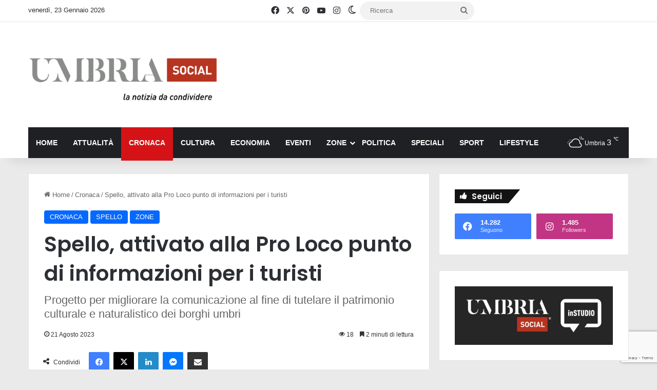

--- FILE ---
content_type: text/html; charset=UTF-8
request_url: https://www.umbriasocial.it/2023/08/spello-attivato-alla-pro-loco-punto-di-informazioni-per-i-turisti/
body_size: 34717
content:
<!DOCTYPE html> <html lang="it-IT" prefix="og: http://ogp.me/ns# article: http://ogp.me/ns/article#" data-skin="light" prefix="og: https://ogp.me/ns#"> <head> <meta charset="UTF-8"/> <link rel="profile" href="//gmpg.org/xfn/11"/> <script type="text/javascript" class="_iub_cs_skip">
				var _iub = _iub || {};
				_iub.csConfiguration = _iub.csConfiguration || {};
				_iub.csConfiguration.siteId = "2561156";
				_iub.csConfiguration.cookiePolicyId = "79654594";
			</script> <script class="_iub_cs_skip" src="https://cs.iubenda.com/sync/2561156.js"></script> <meta http-equiv='x-dns-prefetch-control' content='on'> <link rel='dns-prefetch' href="//cdnjs.cloudflare.com/"/> <link rel='dns-prefetch' href="//ajax.googleapis.com/"/> <link rel='dns-prefetch' href="//fonts.googleapis.com/"/> <link rel='dns-prefetch' href="//fonts.gstatic.com/"/> <link rel='dns-prefetch' href="//s.gravatar.com/"/> <link rel='dns-prefetch' href="//www.google-analytics.com/"/> <link rel='preload' as='image' href="/wp-content/uploads/2022/03/Umbria-Social-logo.png"> <link rel='preload' as='image' href="/wp-content/uploads/2023/08/SERVIZIO-CIVILE-780x470.jpg?v=1691664458"> <link rel='preload' as='font' href="/wp-content/themes/jannah/assets/fonts/tielabs-fonticon/tielabs-fonticon.woff" type='font/woff' crossorigin='anonymous'/> <link rel='preload' as='font' href="/wp-content/themes/jannah/assets/fonts/fontawesome/fa-solid-900.woff2" type='font/woff2' crossorigin='anonymous'/> <link rel='preload' as='font' href="/wp-content/themes/jannah/assets/fonts/fontawesome/fa-brands-400.woff2" type='font/woff2' crossorigin='anonymous'/> <link rel='preload' as='font' href="/wp-content/themes/jannah/assets/fonts/fontawesome/fa-regular-400.woff2" type='font/woff2' crossorigin='anonymous'/> <link rel='preload' as='script' href="//ajax.googleapis.com/ajax/libs/webfont/1/webfont.js"> <style id='tie-critical-css' type='text/css'>:root{--brand-color:#0669ff;--dark-brand-color:#0051cc;--bright-color:#FFF;--base-color:#2c2f34}html{-ms-touch-action:manipulation;touch-action:manipulation;-webkit-text-size-adjust:100%;-ms-text-size-adjust:100%}article,aside,details,figcaption,figure,footer,header,main,menu,nav,section,summary{display:block}audio,canvas,progress,video{display:inline-block}audio:not([controls]){display:none;height:0}progress{vertical-align:baseline}template,[hidden]{display:none}a{background-color:transparent}a:active,a:hover{outline-width:0}abbr[title]{border-bottom:none;text-decoration:underline;text-decoration:underline dotted}b,strong{font-weight:inherit}b,strong{font-weight:600}dfn{font-style:italic}mark{background-color:#ff0;color:#000}small{font-size:80%}sub,sup{font-size:75%;line-height:0;position:relative;vertical-align:baseline}sub{bottom:-0.25em}sup{top:-0.5em}img{border-style:none}svg:not(:root){overflow:hidden}figure{margin:1em 0}hr{box-sizing:content-box;height:0;overflow:visible}button,input,select,textarea{font:inherit}optgroup{font-weight:bold}button,input,select{overflow:visible}button,input,select,textarea{margin:0}button,select{text-transform:none}button,[type="button"],[type="reset"],[type="submit"]{cursor:pointer}[disabled]{cursor:default}button,html [type="button"],[type="reset"],[type="submit"]{-webkit-appearance:button}button::-moz-focus-inner,input::-moz-focus-inner{border:0;padding:0}button:-moz-focusring,input:-moz-focusring{outline:1px dotted ButtonText}fieldset{border:1px solid #c0c0c0;margin:0 2px;padding:0.35em 0.625em 0.75em}legend{box-sizing:border-box;color:inherit;display:table;max-width:100%;padding:0;white-space:normal}textarea{overflow:auto}[type="checkbox"],[type="radio"]{box-sizing:border-box;padding:0}[type="number"]::-webkit-inner-spin-button,[type="number"]::-webkit-outer-spin-button{height:auto}[type="search"]{-webkit-appearance:textfield}[type="search"]::-webkit-search-cancel-button,[type="search"]::-webkit-search-decoration{-webkit-appearance:none}*{padding:0;margin:0;list-style:none;border:0;outline:none;box-sizing:border-box}*:before,*:after{box-sizing:border-box}body{background:#F7F7F7;color:var(--base-color);font-family:-apple-system, BlinkMacSystemFont, "Segoe UI", Roboto, Oxygen, Oxygen-Sans, Ubuntu, Cantarell, "Helvetica Neue", "Open Sans", Arial, sans-serif;font-size:13px;line-height:21px}h1,h2,h3,h4,h5,h6,.the-subtitle{line-height:1.4;font-weight:600}h1{font-size:41px;font-weight:700}h2{font-size:27px}h3{font-size:23px}h4,.the-subtitle{font-size:17px}h5{font-size:13px}h6{font-size:12px}a{color:var(--base-color);text-decoration:none;transition:0.15s}.brand-title,a:hover{color:var(--brand-color)}img,object,embed{max-width:100%;height:auto}iframe{max-width:100%}p{line-height:1.7}.says,.screen-reader-text,.comment-form-comment label{clip:rect(1px, 1px, 1px, 1px);position:absolute !important;height:1px;width:1px;overflow:hidden}.stream-title{margin-bottom:3px;font-size:11px;color:#a5a5a5;display:block}.stream-item{text-align:center;position:relative;z-index:2;margin:20px 0;padding:0}.stream-item iframe{margin:0 auto}.stream-item img{max-width:100%;width:auto;height:auto;margin:0 auto;display:inline-block;vertical-align:middle}.stream-item.stream-item-above-header{margin:0}.stream-item.stream-item-between .post-item-inner{width:100%;display:block}.post-layout-8.is-header-layout-1.has-header-ad .entry-header-outer,body.post-layout-8.has-header-below-ad .entry-header-outer{padding-top:0}.stream-item-top-wrapper ~ .stream-item-below-header,.is-header-layout-1.has-header-ad.post-layout-6 .featured-area,.has-header-below-ad.post-layout-6 .featured-area{margin-top:0}.has-header-below-ad .fullwidth-entry-title.container-wrapper,.is-header-layout-1.has-header-ad .fullwidth-entry-title,.is-header-layout-1.has-header-ad .is-first-section,.has-header-below-ad .is-first-section{padding-top:0;margin-top:0}@media (max-width: 991px){body:not(.is-header-layout-1).has-header-below-ad.has-header-ad .top-nav-below .has-breaking-news{margin-bottom:20px}.has-header-ad .fullwidth-entry-title.container-wrapper,.has-header-ad.has-header-below-ad .stream-item-below-header,.single.has-header-ad:not(.has-header-below-ad) #content,.page.has-header-ad:not(.has-header-below-ad) #content{margin-top:0}.has-header-ad .is-first-section{padding-top:0}.has-header-ad:not(.has-header-below-ad) .buddypress-header-outer{margin-bottom:15px}}.has-full-width-logo .stream-item-top-wrapper,.header-layout-2 .stream-item-top-wrapper{width:100%;max-width:100%;float:none;clear:both}@media (min-width: 992px){.header-layout-2.has-normal-width-logo .stream-item-top-wrapper{margin-top:0}}.header-layout-3.no-stream-item .logo-container{width:100%;float:none}@media (min-width: 992px){.header-layout-3.has-normal-width-logo .stream-item-top img{float:right}}@media (max-width: 991px){.header-layout-3.has-normal-width-logo .stream-item-top{clear:both}}#background-stream-cover{top:0;left:0;z-index:0;overflow:hidden;width:100%;height:100%;position:fixed}@media (max-width: 768px){.hide_banner_header .stream-item-above-header,.hide_banner_top .stream-item-top-wrapper,.hide_banner_below_header .stream-item-below-header,.hide_banner_bottom .stream-item-above-footer,.hide_banner_above .stream-item-above-post,.hide_banner_above_content .stream-item-above-post-content,.hide_banner_below_content .stream-item-below-post-content,.hide_banner_below .stream-item-below-post,.hide_banner_comments .stream-item-below-post-comments,.hide_breaking_news #top-nav,.hide_sidebars .sidebar,.hide_footer_tiktok #footer-tiktok,.hide_footer_instagram #footer-instagram,.hide_footer #footer-widgets-container,.hide_copyright #site-info,.hide_breadcrumbs #breadcrumb,.hide_share_post_top .share-buttons-top,.hide_share_post_bottom .share-buttons-bottom,.hide_post_newsletter #post-newsletter,.hide_related #related-posts,.hide_read_next #read-next-block,.hide_post_authorbio .post-components .about-author,.hide_post_nav .prev-next-post-nav,.hide_back_top_button #go-to-top,.hide_read_more_buttons .more-link,.hide_inline_related_posts #inline-related-post{display:none !important}}.tie-icon:before,[class^="tie-icon-"],[class*=" tie-icon-"]{font-family:'tiefonticon' !important;speak:never;font-style:normal;font-weight:normal;font-variant:normal;text-transform:none;line-height:1;-webkit-font-smoothing:antialiased;-moz-osx-font-smoothing:grayscale;display:inline-block}body.tie-no-js a.remove,body.tie-no-js .tooltip,body.tie-no-js .woocommerce-message,body.tie-no-js .woocommerce-error,body.tie-no-js .woocommerce-info,body.tie-no-js .bbp-template-notice,body.tie-no-js .indicator-hint,body.tie-no-js .menu-counter-bubble-outer,body.tie-no-js .notifications-total-outer,body.tie-no-js .comp-sub-menu,body.tie-no-js .menu-sub-content{display:none !important}body.tie-no-js .fa,body.tie-no-js .fas,body.tie-no-js .far,body.tie-no-js .fab,body.tie-no-js .tie-icon:before,body.tie-no-js [class^="tie-icon-"],body.tie-no-js [class*=" tie-icon-"],body.tie-no-js .weather-icon{visibility:hidden !important}body.tie-no-js [class^="tie-icon-"]:before,body.tie-no-js [class*=" tie-icon-"]:before{content:"\f105"}.tie-popup,#autocomplete-suggestions{display:none}.container{margin-right:auto;margin-left:auto;padding-left:15px;padding-right:15px}.container:after{content:"";display:table;clear:both}@media (min-width: 768px){.container{width:100%}}@media (min-width: 1200px){.container{max-width:1200px}}.tie-row{margin-left:-15px;margin-right:-15px}.tie-row:after{content:"";display:table;clear:both}.tie-col-xs-1,.tie-col-sm-1,.tie-col-md-1,.tie-col-xs-2,.tie-col-sm-2,.tie-col-md-2,.tie-col-xs-3,.tie-col-sm-3,.tie-col-md-3,.tie-col-xs-4,.tie-col-sm-4,.tie-col-md-4,.tie-col-xs-5,.tie-col-sm-5,.tie-col-md-5,.tie-col-xs-6,.tie-col-sm-6,.tie-col-md-6,.tie-col-xs-7,.tie-col-sm-7,.tie-col-md-7,.tie-col-xs-8,.tie-col-sm-8,.tie-col-md-8,.tie-col-xs-9,.tie-col-sm-9,.tie-col-md-9,.tie-col-xs-10,.tie-col-sm-10,.tie-col-md-10,.tie-col-xs-11,.tie-col-sm-11,.tie-col-md-11,.tie-col-xs-12,.tie-col-sm-12,.tie-col-md-12{position:relative;min-height:1px;padding-left:15px;padding-right:15px}.tie-col-xs-1,.tie-col-xs-2,.tie-col-xs-3,.tie-col-xs-4,.tie-col-xs-5,.tie-col-xs-6,.tie-col-xs-7,.tie-col-xs-8,.tie-col-xs-9,.tie-col-xs-10,.tie-col-xs-11,.tie-col-xs-12{float:left}.tie-col-xs-1{width:8.33333%}.tie-col-xs-2{width:16.66667%}.tie-col-xs-3{width:25%}.tie-col-xs-4{width:33.33333%}.tie-col-xs-5{width:41.66667%}.tie-col-xs-6{width:50%}.tie-col-xs-7{width:58.33333%}.tie-col-xs-8{width:66.66667%}.tie-col-xs-9{width:75%}.tie-col-xs-10{width:83.33333%}.tie-col-xs-11{width:91.66667%}.tie-col-xs-12{width:100%}@media (min-width: 768px){.tie-col-sm-1,.tie-col-sm-2,.tie-col-sm-3,.tie-col-sm-4,.tie-col-sm-5,.tie-col-sm-6,.tie-col-sm-7,.tie-col-sm-8,.tie-col-sm-9,.tie-col-sm-10,.tie-col-sm-11,.tie-col-sm-12{float:left}.tie-col-sm-1{width:8.33333%}.tie-col-sm-2{width:16.66667%}.tie-col-sm-3{width:25%}.tie-col-sm-4{width:33.33333%}.tie-col-sm-5{width:41.66667%}.tie-col-sm-6{width:50%}.tie-col-sm-7{width:58.33333%}.tie-col-sm-8{width:66.66667%}.tie-col-sm-9{width:75%}.tie-col-sm-10{width:83.33333%}.tie-col-sm-11{width:91.66667%}.tie-col-sm-12{width:100%}}@media (min-width: 992px){.tie-col-md-1,.tie-col-md-2,.tie-col-md-3,.tie-col-md-4,.tie-col-md-5,.tie-col-md-6,.tie-col-md-7,.tie-col-md-8,.tie-col-md-9,.tie-col-md-10,.tie-col-md-11,.tie-col-md-12{float:left}.tie-col-md-1{width:8.33333%}.tie-col-md-2{width:16.66667%}.tie-col-md-3{width:25%}.tie-col-md-4{width:33.33333%}.tie-col-md-5{width:41.66667%}.tie-col-md-6{width:50%}.tie-col-md-7{width:58.33333%}.tie-col-md-8{width:66.66667%}.tie-col-md-9{width:75%}.tie-col-md-10{width:83.33333%}.tie-col-md-11{width:91.66667%}.tie-col-md-12{width:100%}}.tie-alignleft{float:left}.tie-alignright{float:right}.tie-aligncenter{clear:both;margin-left:auto;margin-right:auto}.fullwidth{width:100% !important}.alignleft{float:left;margin:0.375em 1.75em 1em 0}.alignright{float:right;margin:0.375em 0 1em 1.75em}.aligncenter{clear:both;display:block;margin:0 auto 1.75em;text-align:center;margin-left:auto;margin-right:auto;margin-top:6px;margin-bottom:6px}@media (max-width: 767px){.entry .alignright,.entry .alignright img,.entry .alignleft,.entry .alignleft img{float:none;clear:both;display:block;margin:0 auto 1.75em}}.clearfix:before,.clearfix:after{content:"\0020";display:block;height:0;overflow:hidden}.clearfix:after{clear:both}.tie-container,#tie-wrapper{height:100%;min-height:650px}.tie-container{position:relative;overflow:hidden}#tie-wrapper{background:#fff;position:relative;z-index:108;height:100%;margin:0 auto}.container-wrapper{background:#ffffff;border:1px solid rgba(0,0,0,0.1);border-radius:2px;padding:30px}#content{margin-top:30px}@media (max-width: 991px){#content{margin-top:15px}}.site-content{-ms-word-wrap:break-word;word-wrap:break-word}.boxed-layout #tie-wrapper,.boxed-layout .fixed-nav{max-width:1230px}.boxed-layout.wrapper-has-shadow #tie-wrapper{box-shadow:0 1px 7px rgba(171,171,171,0.5)}@media (min-width: 992px){.boxed-layout #main-nav.fixed-nav,.boxed-layout #tie-wrapper{width:95%}}@media (min-width: 992px){.framed-layout #tie-wrapper{margin-top:25px;margin-bottom:25px}}@media (min-width: 992px){.border-layout #tie-container{margin:25px}.border-layout:after,.border-layout:before{background:inherit;content:"";display:block;height:25px;left:0;bottom:0;position:fixed;width:100%;z-index:110}.border-layout:before{top:0;bottom:auto}.border-layout.admin-bar:before{top:32px}.border-layout #main-nav.fixed-nav{left:25px;right:25px;width:calc(100% - 50px)}}#header-notification-bar{background:var(--brand-color);color:#fff;position:relative;z-index:1}#header-notification-bar p a{color:#fff;text-decoration:underline}#header-notification-bar .container{display:flex;justify-content:space-between;font-size:16px;flex-wrap:wrap;align-items:center;gap:40px;min-height:65px}#header-notification-bar .container .button{font-size:14px}#header-notification-bar .container:after{display:none}@media (max-width: 991px){#header-notification-bar .container{justify-content:center;padding-top:15px;padding-bottom:15px;gap:15px;flex-direction:column}}.theme-header{background:#fff;position:relative;z-index:999}.theme-header:after{content:"";display:table;clear:both}.theme-header.has-shadow{box-shadow:rgba(0,0,0,0.1) 0px 25px 20px -20px}.theme-header.top-nav-below .top-nav{z-index:8}.is-stretch-header .container{max-width:100%}#menu-components-wrap{display:flex;justify-content:space-between;width:100%;flex-wrap:wrap}.header-layout-2 #menu-components-wrap{justify-content:center}.header-layout-4 #menu-components-wrap{justify-content:flex-start}.header-layout-4 #menu-components-wrap .main-menu-wrap{flex-grow:2}.header-layout-4 #menu-components-wrap .flex-placeholder{flex-grow:1}.logo-row{position:relative}#logo{margin-top:40px;margin-bottom:40px;display:block;float:left}#logo img{vertical-align:middle}#logo img[src*='.svg']{width:100% !important}@-moz-document url-prefix(){#logo img[src*='.svg']{height:100px}}#logo a{display:inline-block}#logo .h1-off{position:absolute;top:-9000px;left:-9000px}#logo.text-logo a{color:var(--brand-color)}#logo.text-logo a:hover{color:var(--dark-brand-color);opacity:0.8}#tie-logo-inverted,#tie-sticky-logo-inverted{display:none}.tie-skin-inverted #tie-sticky-logo-inverted,.tie-skin-inverted #tie-logo-inverted{display:block}.tie-skin-inverted #tie-sticky-logo-default,.tie-skin-inverted #tie-logo-default{display:none}.logo-text{font-size:50px;line-height:50px;font-weight:bold}@media (max-width: 670px){.logo-text{font-size:30px}}.has-full-width-logo.is-stretch-header .logo-container{padding:0}.has-full-width-logo #logo{margin:0}.has-full-width-logo #logo a,.has-full-width-logo #logo img{width:100%;height:auto;display:block}.has-full-width-logo #logo,.header-layout-2 #logo{float:none;text-align:center}.has-full-width-logo #logo img,.header-layout-2 #logo img{margin-right:auto;margin-left:auto}.has-full-width-logo .logo-container,.header-layout-2 .logo-container{width:100%;float:none}@media (max-width: 991px){#theme-header.has-normal-width-logo #logo{margin:14px 0 !important;text-align:left;line-height:1}#theme-header.has-normal-width-logo #logo img{width:auto;height:auto;max-width:190px}}@media (max-width: 479px){#theme-header.has-normal-width-logo #logo img{max-width:160px;max-height:60px !important}}@media (max-width: 991px){#theme-header.mobile-header-default:not(.header-layout-1) #logo,#theme-header.mobile-header-default.header-layout-1 .header-layout-1-logo{flex-grow:10}#theme-header.mobile-header-centered.header-layout-1 .header-layout-1-logo{width:auto !important}#theme-header.mobile-header-centered #logo{float:none;text-align:center}}.components{display:flex;align-items:center;justify-content:end}.components>li{position:relative}.components>li.social-icons-item{margin:0}.components>li>a{display:block;position:relative;width:30px;text-align:center;font-size:16px;white-space:nowrap}.components>li>a:hover,.components>li:hover>a{z-index:2}.components .avatar{border-radius:100%;position:relative;top:3px;max-width:20px}.components a.follow-btn{width:auto;padding-left:15px;padding-right:15px;overflow:hidden;font-size:12px}.components .search-bar form{width:auto;background:rgba(255,255,255,0.1);line-height:36px;border-radius:50px;position:relative}.main-nav-light .main-nav .components .search-bar form,.top-nav-light .top-nav .components .search-bar form{background:rgba(0,0,0,0.05)}.components #search-input{border:0;width:100%;background:transparent;padding:0 35px 0 20px;border-radius:0;font-size:inherit}.components #search-submit{position:absolute;right:0;top:0;width:40px;line-height:inherit;color:#777777;background:transparent;font-size:15px;padding:0;transition:color 0.15s;border:none}.components #search-submit:hover{color:var(--brand-color)}#search-submit .tie-icon-spinner{color:#fff;cursor:default;animation:tie-spin 3s infinite linear}.popup-login-icon.has-title a{width:auto;padding:0 8px}.popup-login-icon.has-title span{line-height:unset;float:left}.popup-login-icon.has-title .login-title{position:relative;font-size:13px;padding-left:4px}.weather-menu-item{display:flex;align-items:center;padding-right:5px;overflow:hidden}.weather-menu-item .weather-wrap{padding:0;overflow:inherit;line-height:23px}.weather-menu-item .weather-forecast-day{display:block;float:left;width:auto;padding:0 5px;line-height:initial}.weather-menu-item .weather-forecast-day .weather-icon{font-size:26px;margin-bottom:0}.weather-menu-item .city-data{float:left;display:block;font-size:12px}.weather-menu-item .weather-current-temp{font-size:16px;font-weight:400}.weather-menu-item .weather-current-temp sup{font-size:9px;top:-2px}.weather-menu-item .theme-notice{padding:0 10px}.components .tie-weather-widget{color:var(--base-color)}.main-nav-dark .main-nav .tie-weather-widget{color:#ffffff}.top-nav-dark .top-nav .tie-weather-widget{color:#ccc}.components .icon-basecloud-bg:after{color:#ffffff}.main-nav-dark .main-nav .icon-basecloud-bg:after{color:#1f2024}.top-nav-dark .top-nav .icon-basecloud-bg:after{color:#1f2024}.custom-menu-button{padding-right:5px}.custom-menu-button .button{font-size:13px;display:inline-block;line-height:21px;width:auto}.header-layout-1 #menu-components-wrap{display:flex;justify-content:flex-end}.header-layout-1 .main-menu-wrapper{display:table;width:100%}.header-layout-1 #logo{line-height:1;float:left;margin-top:20px;margin-bottom:20px}.header-layout-1 .header-layout-1-logo{display:table-cell;vertical-align:middle;float:none}.is-header-bg-extended #theme-header,.is-header-bg-extended #theme-header.header-layout-1 #main-nav:not(.fixed-nav){background:transparent !important;display:inline-block !important;width:100% !important;box-shadow:none !important;transition:background 0.3s}.is-header-bg-extended #theme-header:before,.is-header-bg-extended #theme-header.header-layout-1 #main-nav:not(.fixed-nav):before{content:"";position:absolute;width:100%;left:0;right:0;top:0;height:150px;background-image:linear-gradient(to top, transparent, rgba(0,0,0,0.5))}@media (max-width: 991px){.is-header-bg-extended #tie-wrapper #theme-header .logo-container:not(.fixed-nav){background:transparent;box-shadow:none;transition:background 0.3s}}.is-header-bg-extended .has-background .is-first-section{margin-top:-350px !important}.is-header-bg-extended .has-background .is-first-section>*{padding-top:350px !important}.rainbow-line{height:3px;width:100%;position:relative;z-index:2;background-image:-webkit-linear-gradient(left, #f76570 0%, #f76570 8%, #f3a46b 8%, #f3a46b 16%, #f3a46b 16%, #ffd205 16%, #ffd205 24%, #ffd205 24%, #1bbc9b 24%, #1bbc9b 25%, #1bbc9b 32%, #14b9d5 32%, #14b9d5 40%, #c377e4 40%, #c377e4 48%, #f76570 48%, #f76570 56%, #f3a46b 56%, #f3a46b 64%, #ffd205 64%, #ffd205 72%, #1bbc9b 72%, #1bbc9b 80%, #14b9d5 80%, #14b9d5 80%, #14b9d5 89%, #c377e4 89%, #c377e4 100%);background-image:linear-gradient(to right, #f76570 0%, #f76570 8%, #f3a46b 8%, #f3a46b 16%, #f3a46b 16%, #ffd205 16%, #ffd205 24%, #ffd205 24%, #1bbc9b 24%, #1bbc9b 25%, #1bbc9b 32%, #14b9d5 32%, #14b9d5 40%, #c377e4 40%, #c377e4 48%, #f76570 48%, #f76570 56%, #f3a46b 56%, #f3a46b 64%, #ffd205 64%, #ffd205 72%, #1bbc9b 72%, #1bbc9b 80%, #14b9d5 80%, #14b9d5 80%, #14b9d5 89%, #c377e4 89%, #c377e4 100%)}@media (max-width: 991px){.logo-container,.header-layout-1 .main-menu-wrapper{border-width:0;display:flex;flex-flow:row nowrap;align-items:center;justify-content:space-between}}.mobile-header-components{display:none;z-index:10;height:30px;line-height:30px;flex-wrap:nowrap;flex:1 1 0%}.mobile-header-components .components{float:none;display:flex !important;justify-content:flex-start}.mobile-header-components .components li.custom-menu-link{display:inline-block;float:none}.mobile-header-components .components li.custom-menu-link>a{width:20px;padding-bottom:15px}.mobile-header-components .components li.custom-menu-link>a .menu-counter-bubble{right:calc(50% - 10px);bottom:-10px}.header-layout-1.main-nav-dark .mobile-header-components .components li.custom-menu-link>a{color:#fff}.mobile-header-components .components .comp-sub-menu{padding:10px}.dark-skin .mobile-header-components .components .comp-sub-menu{background:#1f2024}.mobile-header-components [class^="tie-icon-"],.mobile-header-components [class*=" tie-icon-"]{font-size:18px;width:20px;height:20px;vertical-align:middle}.mobile-header-components .tie-mobile-menu-icon{font-size:20px}.mobile-header-components .tie-icon-grid-9,.mobile-header-components .tie-icon-grid-4{transform:scale(1.75)}.mobile-header-components .nav-icon{display:inline-block;width:20px;height:2px;background-color:var(--base-color);position:relative;top:-4px;transition:background 0.4s ease}.mobile-header-components .nav-icon:before,.mobile-header-components .nav-icon:after{position:absolute;right:0;background-color:var(--base-color);content:'';display:block;width:100%;height:100%;transition:transform 0.4s, background 0.4s, right .2s ease;transform:translateZ(0);backface-visibility:hidden}.mobile-header-components .nav-icon:before{transform:translateY(-7px)}.mobile-header-components .nav-icon:after{transform:translateY(7px)}.mobile-header-components .nav-icon.is-layout-2:before,.mobile-header-components .nav-icon.is-layout-2:after{width:70%;right:15%}.mobile-header-components .nav-icon.is-layout-3:after{width:60%}.mobile-header-components .nav-icon.is-layout-4:after{width:60%;right:auto;left:0}.dark-skin .mobile-header-components .nav-icon,.dark-skin .mobile-header-components .nav-icon:before,.dark-skin .mobile-header-components .nav-icon:after,.main-nav-dark.header-layout-1 .mobile-header-components .nav-icon,.main-nav-dark.header-layout-1 .mobile-header-components .nav-icon:before,.main-nav-dark.header-layout-1 .mobile-header-components .nav-icon:after{background-color:#ffffff}.dark-skin .mobile-header-components .nav-icon .menu-text,.main-nav-dark.header-layout-1 .mobile-header-components .nav-icon .menu-text{color:#ffffff}.mobile-header-components .menu-text-wrapper{white-space:nowrap;width:auto !important}.mobile-header-components .menu-text{color:var(--base-color);line-height:30px;font-size:12px;padding:0 0 0 5px;display:inline-block;transition:color 0.4s}.dark-skin .mobile-header-components .menu-text,.main-nav-dark.header-layout-1 .mobile-header-components .menu-text{color:#ffffff}#mobile-header-components-area_1 .components li.custom-menu-link>a{margin-right:15px}#mobile-header-components-area_1 .comp-sub-menu{left:0;right:auto}#mobile-header-components-area_2 .components{flex-direction:row-reverse}#mobile-header-components-area_2 .components li.custom-menu-link>a{margin-left:15px}#mobile-menu-icon:hover .nav-icon,#mobile-menu-icon:hover .nav-icon:before,#mobile-menu-icon:hover .nav-icon:after{background-color:var(--brand-color)}@media (max-width: 991px){.logo-container:before,.logo-container:after{height:1px}.mobile-components-row .logo-wrapper{height:auto !important}.mobile-components-row .logo-container,.mobile-components-row.header-layout-1 .main-menu-wrapper{flex-wrap:wrap}.mobile-components-row:not(.header-layout-1) #logo,.mobile-components-row.header-layout-1 .header-layout-1-logo{flex:1 0 100%;order:-1}.mobile-components-row .mobile-header-components{padding:5px 0;height:45px}.mobile-components-row .mobile-header-components .components li.custom-menu-link>a{padding-bottom:0}#tie-body #mobile-container,.mobile-header-components{display:block}#slide-sidebar-widgets{display:none}}.top-nav{background-color:#ffffff;position:relative;z-index:10;line-height:40px;border:1px solid rgba(0,0,0,0.1);border-width:1px 0;color:var(--base-color);clear:both}.main-nav-below.top-nav-above .top-nav{border-top-width:0}.top-nav a:not(.button):not(:hover){color:var(--base-color)}.top-nav .components>li:hover>a{color:var(--brand-color)}.top-nav .search-bar{margin-top:3px;margin-bottom:3px;line-height:34px}.topbar-wrapper{display:flex;min-height:40px}.top-nav.has-menu .topbar-wrapper,.top-nav.has-components .topbar-wrapper{display:block}.top-nav .tie-alignleft,.top-nav .tie-alignright{flex-grow:1;position:relative}.top-nav.has-breaking-news .tie-alignleft{flex:1 0 100px}.top-nav.has-breaking-news .tie-alignright{flex-grow:0;z-index:1}.top-nav.has-date-components .tie-alignleft .components>li:first-child:not(.search-bar),.top-nav.has-date-components-menu .components>li:first-child:not(.search-bar),.top-nav-boxed .top-nav.has-components .components>li:first-child:not(.search-bar){border-width:0}@media (min-width: 992px){.header-layout-1.top-nav-below:not(.has-shadow) .top-nav{border-width:0 0 1px}}.topbar-today-date{padding-right:15px;flex-shrink:0}.top-menu .menu a{padding:0 10px}.top-menu .menu li:hover>a{color:var(--brand-color)}.top-menu .menu ul{display:none;position:absolute;background:#ffffff}.top-menu .menu li:hover>ul{display:block}.top-menu .menu li{position:relative}.top-menu .menu ul.sub-menu a{width:200px;line-height:20px;padding:10px 15px}.tie-alignright .top-menu{float:right;border-width:0 1px}.top-menu .menu .tie-current-menu>a{color:var(--brand-color)}@media (min-width: 992px){.top-nav-boxed .topbar-wrapper{padding-right:15px;padding-left:15px}.top-nav-boxed .top-nav{background:transparent !important;border-width:0}.top-nav-boxed .topbar-wrapper{background:#ffffff;border:1px solid rgba(0,0,0,0.1);border-width:1px 0;width:100%}.top-nav-boxed.has-shadow.top-nav-below .topbar-wrapper,.top-nav-boxed.has-shadow.top-nav-below-main-nav .topbar-wrapper{border-bottom-width:0 !important}}.top-nav .tie-alignleft .components,.top-nav .tie-alignleft .components>li{float:left;justify-content:start}.top-nav .tie-alignleft .comp-sub-menu{right:auto;left:-1px}.top-nav-dark .top-nav{background-color:#2c2e32;color:#ccc}.top-nav-dark .top-nav *{border-color:rgba(255,255,255,0.1)}.top-nav-dark .top-nav .breaking a{color:#ccc}.top-nav-dark .top-nav .breaking a:hover{color:#ffffff}.top-nav-dark .top-nav .components>li>a,.top-nav-dark .top-nav .components>li.social-icons-item .social-link:not(:hover) span{color:#ccc}.top-nav-dark .top-nav .components>li:hover>a{color:#ffffff}.top-nav-dark .top-nav .top-menu li a{color:#ccc;border-color:rgba(255,255,255,0.04)}.top-nav-dark .top-menu ul{background:#2c2e32}.top-nav-dark .top-menu li:hover>a{background:rgba(0,0,0,0.1);color:var(--brand-color)}.top-nav-dark.top-nav-boxed .top-nav{background-color:transparent}.top-nav-dark.top-nav-boxed .topbar-wrapper{background-color:#2c2e32}.top-nav-dark.top-nav-boxed.top-nav-above.main-nav-below .topbar-wrapper{border-width:0}.top-nav-light #top-nav .weather-icon .icon-cloud,.top-nav-light #top-nav .weather-icon .icon-basecloud-bg,.top-nav-light #top-nav .weather-icon .icon-cloud-behind,.main-nav-light #main-nav .weather-icon .icon-cloud,.main-nav-light #main-nav .weather-icon .icon-basecloud-bg,.main-nav-light #main-nav .weather-icon .icon-cloud-behind{color:#d3d3d3}@media (max-width: 991px){.top-nav:not(.has-breaking-news),.topbar-today-date,.top-menu,.theme-header .components{display:none}}.breaking{display:none}.main-nav-wrapper{position:relative;z-index:4}.main-nav-below.top-nav-below-main-nav .main-nav-wrapper{z-index:9}.main-nav-above.top-nav-below .main-nav-wrapper{z-index:10}.main-nav{background-color:var(--main-nav-background);color:var(--main-nav-primary-color);position:relative;border:1px solid var(--main-nav-main-border-color);border-width:1px 0}.main-menu-wrapper{position:relative}@media (min-width: 992px){.header-menu .menu{display:flex}.header-menu .menu a{display:block;position:relative}.header-menu .menu>li>a{white-space:nowrap}.header-menu .menu .sub-menu a{padding:8px 10px}.header-menu .menu a:hover,.header-menu .menu li:hover>a{z-index:2}.header-menu .menu ul:not(.sub-menu-columns):not(.sub-menu-columns-item):not(.sub-list):not(.mega-cat-sub-categories):not(.slider-arrow-nav){box-shadow:0 2px 5px rgba(0,0,0,0.1)}.header-menu .menu ul li{position:relative}.header-menu .menu ul a{border-width:0 0 1px;transition:0.15s}.header-menu .menu ul ul{top:0;left:100%}#main-nav{z-index:9;line-height:60px}.main-menu .menu a{transition:0.15s}.main-menu .menu>li>a{padding:0 14px;font-size:14px;font-weight:700}.main-menu .menu>li>.menu-sub-content{border-top:2px solid var(--main-nav-primary-color)}.main-menu .menu>li.is-icon-only>a{padding:0 20px;line-height:inherit}.main-menu .menu>li.is-icon-only>a:before{display:none}.main-menu .menu>li.is-icon-only>a .tie-menu-icon{font-size:160%;transform:translateY(15%)}.main-menu .menu ul{line-height:20px;z-index:1}.main-menu .menu .sub-menu .tie-menu-icon,.main-menu .menu .mega-recent-featured-list .tie-menu-icon,.main-menu .menu .mega-link-column .tie-menu-icon,.main-menu .menu .mega-cat-more-links .tie-menu-icon{width:20px}.main-menu .menu-sub-content{background:var(--main-nav-background);display:none;padding:15px;width:230px;position:absolute;box-shadow:0 3px 4px rgba(0,0,0,0.2)}.main-menu .menu-sub-content a{width:200px}.main-menu ul li:hover>.menu-sub-content,.main-menu ul li[aria-expanded="true"]>ul,.main-menu ul li[aria-expanded="true"]>.mega-menu-block{display:block;z-index:1}nav.main-nav.menu-style-default .menu>li.tie-current-menu{border-bottom:5px solid var(--main-nav-primary-color);margin-bottom:-5px}nav.main-nav.menu-style-default .menu>li.tie-current-menu>a:after{content:"";width:20px;height:2px;position:absolute;margin-top:17px;left:50%;top:50%;bottom:auto;right:auto;transform:translateX(-50%) translateY(-50%);background:#2c2f34;transition:0.3s}nav.main-nav.menu-style-solid-bg .menu>li.tie-current-menu>a,nav.main-nav.menu-style-solid-bg .menu>li:hover>a{background-color:var(--main-nav-primary-color);color:var(--main-nav-contrast-primary-color)}nav.main-nav.menu-style-side-arrow .menu>li.tie-current-menu{border-bottom-color:var(--main-nav-primary-color);border-bottom-width:10px !important;border-bottom-style:solid;margin-bottom:-10px}nav.main-nav.menu-style-side-arrow .menu>li.tie-current-menu+.tie-current-menu{border-bottom:none !important}nav.main-nav.menu-style-side-arrow .menu>li.tie-current-menu+.tie-current-menu>a:after{display:none !important}nav.main-nav.menu-style-side-arrow .menu>li.tie-current-menu>a:after{position:absolute;content:"";width:0;height:0;background-color:transparent;border-top:10px solid var(--main-nav-primary-color);border-right:10px solid transparent;bottom:-10px;left:100%;filter:brightness(80%)}nav.main-nav.menu-style-side-arrow .menu>li.tie-current-menu.menu-item-has-children:hover:after,nav.main-nav.menu-style-side-arrow .menu>li.tie-current-menu.menu-item-has-children:hover>a:after,nav.main-nav.menu-style-side-arrow .menu>li.tie-current-menu.mega-menu:hover:after,nav.main-nav.menu-style-side-arrow .menu>li.tie-current-menu.mega-menu:hover>a:after{display:none}nav.main-nav.menu-style-minimal .menu>li.tie-current-menu>a,nav.main-nav.menu-style-minimal .menu>li:hover>a{color:var(--main-nav-primary-color) !important}nav.main-nav.menu-style-minimal .menu>li.tie-current-menu>a::before,nav.main-nav.menu-style-minimal .menu>li:hover>a::before{border-top-color:var(--main-nav-primary-color) !important}nav.main-nav.menu-style-border-bottom .menu>li.tie-current-menu{border-bottom:3px solid var(--main-nav-primary-color);margin-bottom:-3px}nav.main-nav.menu-style-border-top .menu>li.tie-current-menu{border-top:3px solid var(--main-nav-primary-color);margin-bottom:-3px}nav.main-nav.menu-style-line .menu>li>a:after{content:"";left:50%;top:50%;bottom:auto;right:auto;transform:translateX(-50%) translateY(-50%);height:3px;position:absolute;margin-top:14px;background:var(--main-nav-primary-color);transition:0.4s;width:0}nav.main-nav.menu-style-line .menu>li.tie-current-menu>a:after,nav.main-nav.menu-style-line .menu>li:hover>a:after{width:50%}nav.main-nav.menu-style-arrow .menu>li.tie-current-menu>a:after{border-color:#fff transparent transparent;border-top-color:var(--main-nav-primary-color);border-style:solid;border-width:7px 7px 0;display:block;height:0;left:50%;margin-left:-7px;top:0 !important;width:0;content:"";position:absolute}nav.main-nav.menu-style-vertical-line .menu>li.tie-current-menu>a:after{content:"";width:2px;height:20px;position:absolute;margin-top:17px;left:50%;right:auto;transform:translateX(-50%);bottom:0;background:var(--main-nav-primary-color)}.header-layout-1 .main-menu-wrap .menu>li:only-child:not(.mega-menu){position:relative}.header-layout-1 .main-menu-wrap .menu>li:only-child>.menu-sub-content{right:0;left:auto}.header-layout-1 .main-menu-wrap .menu>li:only-child>.menu-sub-content ul{left:auto;right:100%}nav.main-nav .components>li:hover>a{color:var(--brand-color)}.main-nav .menu ul li:hover>a:not(.megamenu-pagination),.main-nav .components li a:hover,.main-nav .menu ul li.current-menu-item:not(.mega-link-column)>a{color:var(--main-nav-primary-color)}.main-nav .menu a,.main-nav .components li a{color:var(--main-nav-text-color)}.main-nav .components li.custom-menu-button:hover a.button,.main-nav .components li a.button:hover,.main-nav .components li a.checkout-button{color:var(--main-nav-contrast-primary-color)}.main-nav-light{--main-nav-background:#FFFFFF;--main-nav-secondry-background:rgba(0,0,0,0.03);--main-nav-primary-color:var(--brand-color);--main-nav-contrast-primary-color:var(--bright-color);--main-nav-text-color:var(--base-color);--main-nav-secondry-text-color:rgba(0,0,0,0.5);--main-nav-main-border-color:rgba(0,0,0,0.1);--main-nav-secondry-border-color:rgba(0,0,0,0.08)}.main-nav-light.fixed-nav{background-color:rgba(255,255,255,0.95)}.main-nav-dark{--main-nav-background:#1f2024;--main-nav-secondry-background:rgba(0,0,0,0.2);--main-nav-primary-color:var(--brand-color);--main-nav-contrast-primary-color:var(--bright-color);--main-nav-text-color:#FFFFFF;--main-nav-secondry-text-color:rgba(225,255,255,0.5);--main-nav-main-border-color:rgba(255,255,255,0.07);--main-nav-secondry-border-color:rgba(255,255,255,0.04)}.main-nav-dark .main-nav,.main-nav-dark .main-nav ul.cats-horizontal li a{border-width:0}.main-nav-dark .main-nav.fixed-nav{background-color:rgba(31,32,36,0.95)}}@media (min-width: 992px){header .menu-item-has-children>a:before,.mega-menu>a:before{content:'';position:absolute;right:10px;top:50%;bottom:auto;transform:translateY(-50%);font-family:'tiefonticon' !important;font-style:normal;font-weight:normal;font-variant:normal;text-transform:none;content:"\f079";font-size:11px;line-height:1}header .menu-item-has-children .menu-item-has-children>a:before,.mega-menu .menu-item-has-children>a:before{content:"\f106";font-size:15px}.menu>.menu-item-has-children:not(.is-icon-only)>a,.menu .mega-menu:not(.is-icon-only)>a{padding-right:25px}}@media (min-width: 992px){.main-nav-boxed .main-nav{border-width:0}.main-nav-boxed .main-menu-wrapper{float:left;width:100%;background-color:var(--main-nav-background);padding-right:15px}.main-nav-boxed.main-nav-light .main-menu-wrapper{border:1px solid var(--main-nav-main-border-color)}.dark-skin .main-nav-boxed.main-nav-light .main-menu-wrapper{border-width:0}.main-nav-boxed.main-nav-light .fixed-nav .main-menu-wrapper{border-color:transparent}.main-nav-above.top-nav-above #main-nav:not(.fixed-nav){top:-1px}.main-nav-below.top-nav-below #main-nav:not(.fixed-nav){bottom:-1px}.dark-skin .main-nav-below.top-nav-above #main-nav{border-width:0}.dark-skin .main-nav-below.top-nav-below-main-nav #main-nav{border-top-width:0}}.main-nav-boxed .main-nav:not(.fixed-nav),.main-nav-boxed .fixed-nav .main-menu-wrapper,.theme-header:not(.main-nav-boxed) .fixed-nav .main-menu-wrapper{background:transparent !important}@media (min-width: 992px){.header-layout-1.main-nav-below.top-nav-above .main-nav{margin-top:-1px;border-top-width:0}.header-layout-1.main-nav-below.top-nav-above .breaking-title{top:0;margin-bottom:-1px}}.header-layout-1.main-nav-below.top-nav-below-main-nav .main-nav-wrapper{z-index:9}.header-layout-1.main-nav-below.top-nav-below-main-nav .main-nav{margin-bottom:-1px;bottom:0;border-top-width:0}@media (min-width: 992px){.header-layout-1.main-nav-below.top-nav-below-main-nav .top-nav{margin-top:-1px}}.header-layout-1.has-shadow:not(.top-nav-below) .main-nav{border-bottom:0}#theme-header.header-layout-1>div:only-child nav{border-width:0 !important}@media only screen and (min-width: 992px) and (max-width: 1100px){.main-nav .menu>li:not(.is-icon-only)>a{padding-left:7px;padding-right:7px}.main-nav .menu>li:not(.is-icon-only)>a:before{display:none}.main-nav .menu>li.is-icon-only>a{padding-left:15px;padding-right:15px}}.menu-tiny-label{font-size:10px;border-radius:10px;padding:2px 7px 3px;margin-left:3px;line-height:1;position:relative;top:-1px}.menu-tiny-label.menu-tiny-circle{border-radius:100%}@media (max-width: 991px){#sticky-logo{display:none}}#main-nav:not(.fixed-nav) #sticky-logo,#main-nav:not(.fixed-nav) .flex-placeholder{display:none}@media (min-width: 992px){#sticky-logo{overflow:hidden;float:left;vertical-align:middle}#sticky-logo a{line-height:1;display:inline-block}#sticky-logo img{position:relative;vertical-align:middle;padding:8px 10px;top:-1px;max-height:50px}.just-before-sticky #sticky-logo img,.header-layout-1 #sticky-logo img{padding:0}.header-layout-1:not(.has-custom-sticky-logo) #sticky-logo{display:none}.theme-header #sticky-logo img{opacity:0;visibility:hidden;width:0 !important;transform:translateY(75%);transition:transform 0.3s cubic-bezier(0.55, 0, 0.1, 1),opacity 0.6s cubic-bezier(0.55, 0, 0.1, 1)}.theme-header.header-layout-1:not(.has-custom-sticky-logo) #sticky-logo img{transition:none}.theme-header:not(.header-layout-1) #main-nav:not(.fixed-nav) #sticky-logo img{margin-left:-20px}.header-layout-1 .flex-placeholder{flex-grow:1}}.theme-header .fixed-nav{position:fixed;width:100%;top:0;bottom:auto !important;z-index:100;will-change:transform;transform:translateY(-100%);transition:transform 0.3s;box-shadow:rgba(99,99,99,0.2) 0px 2px 8px 0px;border-width:0;background-color:rgba(255,255,255,0.95)}.theme-header .fixed-nav:not(.just-before-sticky){line-height:60px !important}@media (min-width: 992px){.theme-header .fixed-nav:not(.just-before-sticky) .header-layout-1-logo{display:none}}.theme-header .fixed-nav:not(.just-before-sticky) #sticky-logo{display:block}.theme-header .fixed-nav:not(.just-before-sticky) #sticky-logo img{opacity:1;visibility:visible;width:auto !important;transform:translateY(0)}@media (min-width: 992px){.header-layout-1:not(.just-before-sticky):not(.has-custom-sticky-logo) .fixed-nav #sticky-logo{display:block}}.admin-bar .theme-header .fixed-nav{top:32px}@media (max-width: 782px){.admin-bar .theme-header .fixed-nav{top:46px}}@media (max-width: 600px){.admin-bar .theme-header .fixed-nav{top:0}}@media (min-width: 992px){.border-layout .theme-header .fixed-nav{top:25px}.border-layout.admin-bar .theme-header .fixed-nav{top:57px}}.theme-header .fixed-nav .container{opacity:0.95}.theme-header .fixed-nav .main-menu-wrapper,.theme-header .fixed-nav .main-menu{border-top:0}.theme-header .fixed-nav.fixed-unpinned:not(.default-behavior-mode) .main-menu .menu>li.tie-current-menu{border-bottom-width:0;margin-bottom:0}.theme-header .fixed-nav.unpinned-no-transition{transition:none}.theme-header .fixed-nav:not(.fixed-unpinned):not(.fixed-pinned) .tie-current-menu{border:none !important}.theme-header .fixed-pinned,.theme-header .default-behavior-mode.fixed-unpinned{transform:translate3d(0, 0, 0)}@media (max-width: 991px){.theme-header .fixed-nav{transition:none}.fixed-nav.logo-container.sticky-up,.fixed-nav.logo-container.sticky-nav-slide.sticky-down,.fixed-nav#main-nav.sticky-up,.fixed-nav#main-nav.sticky-nav-slide.sticky-down{transition:transform 0.4s ease}.sticky-type-slide .fixed-nav.logo-container.sticky-nav-slide-visible,.sticky-type-slide .fixed-nav#main-nav.sticky-nav-slide-visible{transform:translateY(0)}.fixed-nav.default-behavior-mode{transform:none !important}}@media (max-width: 991px){#tie-wrapper header#theme-header{box-shadow:none;background:transparent !important}.logo-container,.header-layout-1 .main-nav{border-width:0;box-shadow:0 3px 7px 0 rgba(0,0,0,0.1)}.header-layout-1.top-nav-below .main-nav:not(.fixed-nav){box-shadow:none}.is-header-layout-1.has-header-ad .top-nav-below .main-nav{border-bottom-width:1px}.logo-container,.header-layout-1 .main-nav{background-color:#ffffff}.dark-skin .logo-container,.main-nav-dark.header-layout-1 .main-nav{background-color:#1f2024}.dark-skin #theme-header .logo-container.fixed-nav{background-color:rgba(31,32,36,0.95)}.header-layout-1.main-nav-below.top-nav-below-main-nav .main-nav{margin-bottom:0}#sticky-nav-mask,.header-layout-1 #menu-components-wrap,.header-layout-3 .main-nav-wrapper,.header-layout-2 .main-nav-wrapper{display:none}.main-menu-wrapper .main-menu-wrap{width:100%}} </style> <title>Spello, attivato alla Pro Loco punto di informazioni per i turisti</title> <meta name="description" content="È partito nei giorni scorsi il progetto Servizio civile dell’Unione Nazionale delle Pro Loco d’Italia che vede impegnate nella Pro loco di Spello due giovani"/> <meta name="robots" content="follow, index, max-snippet:-1, max-video-preview:-1, max-image-preview:large"/> <link rel="canonical" href="https://www.umbriasocial.it/2023/08/spello-attivato-alla-pro-loco-punto-di-informazioni-per-i-turisti/"/> <meta property="og:locale" content="it_IT"/> <meta property="og:type" content="article"/> <meta property="og:title" content="Spello, attivato alla Pro Loco punto di informazioni per i turisti"/> <meta property="og:description" content="È partito nei giorni scorsi il progetto Servizio civile dell’Unione Nazionale delle Pro Loco d’Italia che vede impegnate nella Pro loco di Spello due giovani"/> <meta property="og:url" content="https://www.umbriasocial.it/2023/08/spello-attivato-alla-pro-loco-punto-di-informazioni-per-i-turisti/"/> <meta property="og:site_name" content="Umbria Social"/> <meta property="article:publisher" content="https://www.facebook.com/umbriasocial/"/> <meta property="article:author" content="https://www.facebook.com/umbriasocial/"/> <meta property="article:section" content="Cronaca"/> <meta property="fb:app_id" content="355435983136880"/> <meta property="og:image" content="https://www.umbriasocial.it/wp-content/uploads/2023/08/SERVIZIO-CIVILE-1024x883.jpg"/> <meta property="og:image:secure_url" content="https://www.umbriasocial.it/wp-content/uploads/2023/08/SERVIZIO-CIVILE-1024x883.jpg"/> <meta property="og:image:width" content="1024"/> <meta property="og:image:height" content="883"/> <meta property="og:image:alt" content="SERVIZIO CIVILE scaled"/> <meta property="og:image:type" content="image/jpeg"/> <meta property="article:published_time" content="2023-08-21T15:00:11+02:00"/> <meta name="twitter:card" content="summary_large_image"/> <meta name="twitter:title" content="Spello, attivato alla Pro Loco punto di informazioni per i turisti"/> <meta name="twitter:description" content="È partito nei giorni scorsi il progetto Servizio civile dell’Unione Nazionale delle Pro Loco d’Italia che vede impegnate nella Pro loco di Spello due giovani"/> <meta name="twitter:site" content="@Umbria_Social"/> <meta name="twitter:creator" content="@Umbria_Social"/> <meta name="twitter:image" content="https://www.umbriasocial.it/wp-content/uploads/2023/08/SERVIZIO-CIVILE-1024x883.jpg"/> <meta name="twitter:label1" content="Scritto da"/> <meta name="twitter:data1" content="Stefano Berti Nulli"/> <meta name="twitter:label2" content="Tempo di lettura"/> <meta name="twitter:data2" content="1 minuto"/> <script type="application/ld+json" class="rank-math-schema-pro">{"@context":"https://schema.org","@graph":[{"@type":"Organization","@id":"https://www.umbriasocial.it/#organization","name":"Umbria Social","sameAs":["https://www.facebook.com/umbriasocial/","https://twitter.com/Umbria_Social"]},{"@type":"WebSite","@id":"https://www.umbriasocial.it/#website","url":"https://www.umbriasocial.it","name":"Umbria Social","publisher":{"@id":"https://www.umbriasocial.it/#organization"},"inLanguage":"it-IT"},{"@type":"ImageObject","@id":"https://www.umbriasocial.it/wp-content/uploads/2023/08/SERVIZIO-CIVILE-scaled.jpg?v=1691664458","url":"https://www.umbriasocial.it/wp-content/uploads/2023/08/SERVIZIO-CIVILE-scaled.jpg?v=1691664458","width":"2560","height":"2207","caption":"SERVIZIO CIVILE scaled","inLanguage":"it-IT"},{"@type":"WebPage","@id":"https://www.umbriasocial.it/2023/08/spello-attivato-alla-pro-loco-punto-di-informazioni-per-i-turisti/#webpage","url":"https://www.umbriasocial.it/2023/08/spello-attivato-alla-pro-loco-punto-di-informazioni-per-i-turisti/","name":"Spello, attivato alla Pro Loco punto di informazioni per i turisti","datePublished":"2023-08-21T15:00:11+02:00","dateModified":"2023-08-21T15:00:11+02:00","isPartOf":{"@id":"https://www.umbriasocial.it/#website"},"primaryImageOfPage":{"@id":"https://www.umbriasocial.it/wp-content/uploads/2023/08/SERVIZIO-CIVILE-scaled.jpg?v=1691664458"},"inLanguage":"it-IT"},{"@type":"Person","@id":"https://www.umbriasocial.it/2023/08/spello-attivato-alla-pro-loco-punto-di-informazioni-per-i-turisti/#author","name":"Stefano Berti Nulli","image":{"@type":"ImageObject","@id":"https://secure.gravatar.com/avatar/f91ac9f1e6243651535a16d4588f1936be8be4b7f6be09e72133961b15d89a8e?s=96&amp;d=mm&amp;r=g","url":"https://secure.gravatar.com/avatar/f91ac9f1e6243651535a16d4588f1936be8be4b7f6be09e72133961b15d89a8e?s=96&amp;d=mm&amp;r=g","caption":"Stefano Berti Nulli","inLanguage":"it-IT"},"sameAs":["https://www.stefanoberti.net"],"worksFor":{"@id":"https://www.umbriasocial.it/#organization"}},{"@type":"NewsArticle","headline":"Spello, attivato alla Pro Loco punto di informazioni per i turisti","datePublished":"2023-08-21T15:00:11+02:00","dateModified":"2023-08-21T15:00:11+02:00","articleSection":"Cronaca, Spello, Zone","author":{"@id":"https://www.umbriasocial.it/2023/08/spello-attivato-alla-pro-loco-punto-di-informazioni-per-i-turisti/#author","name":"Stefano Berti Nulli"},"publisher":{"@id":"https://www.umbriasocial.it/#organization"},"description":"\u00c8 partito nei giorni scorsi il progetto Servizio civile dell\u2019Unione Nazionale delle Pro Loco d\u2019Italia che vede impegnate nella Pro loco di Spello due giovani","copyrightYear":"2023","copyrightHolder":{"@id":"https://www.umbriasocial.it/#organization"},"name":"Spello, attivato alla Pro Loco punto di informazioni per i turisti","@id":"https://www.umbriasocial.it/2023/08/spello-attivato-alla-pro-loco-punto-di-informazioni-per-i-turisti/#richSnippet","isPartOf":{"@id":"https://www.umbriasocial.it/2023/08/spello-attivato-alla-pro-loco-punto-di-informazioni-per-i-turisti/#webpage"},"image":{"@id":"https://www.umbriasocial.it/wp-content/uploads/2023/08/SERVIZIO-CIVILE-scaled.jpg?v=1691664458"},"inLanguage":"it-IT","mainEntityOfPage":{"@id":"https://www.umbriasocial.it/2023/08/spello-attivato-alla-pro-loco-punto-di-informazioni-per-i-turisti/#webpage"}}]}</script> <link rel='dns-prefetch' href="//cdn.iubenda.com/"/> <link rel='dns-prefetch' href="//proxy.beyondwords.io/"/> <link rel='dns-prefetch' href="//www.googletagmanager.com/"/> <link rel='dns-prefetch' href="//pagead2.googlesyndication.com/"/> <link rel="alternate" type="application/rss+xml" title="Umbria Social &raquo; Feed" href="/feed/"/> <script type="text/javascript">
			try {
				if( 'undefined' != typeof localStorage ){
					var tieSkin = localStorage.getItem('tie-skin');
				}

				
				var html = document.getElementsByTagName('html')[0].classList,
						htmlSkin = 'light';

				if( html.contains('dark-skin') ){
					htmlSkin = 'dark';
				}

				if( tieSkin != null && tieSkin != htmlSkin ){
					html.add('tie-skin-inverted');
					var tieSkinInverted = true;
				}

				if( tieSkin == 'dark' ){
					html.add('dark-skin');
				}
				else if( tieSkin == 'light' ){
					html.remove( 'dark-skin' );
				}
				
			} catch(e) { console.log( e ) }

		</script> <style type="text/css"> :root{ --tie-preset-gradient-1: linear-gradient(135deg, rgba(6, 147, 227, 1) 0%, rgb(155, 81, 224) 100%); --tie-preset-gradient-2: linear-gradient(135deg, rgb(122, 220, 180) 0%, rgb(0, 208, 130) 100%); --tie-preset-gradient-3: linear-gradient(135deg, rgba(252, 185, 0, 1) 0%, rgba(255, 105, 0, 1) 100%); --tie-preset-gradient-4: linear-gradient(135deg, rgba(255, 105, 0, 1) 0%, rgb(207, 46, 46) 100%); --tie-preset-gradient-5: linear-gradient(135deg, rgb(238, 238, 238) 0%, rgb(169, 184, 195) 100%); --tie-preset-gradient-6: linear-gradient(135deg, rgb(74, 234, 220) 0%, rgb(151, 120, 209) 20%, rgb(207, 42, 186) 40%, rgb(238, 44, 130) 60%, rgb(251, 105, 98) 80%, rgb(254, 248, 76) 100%); --tie-preset-gradient-7: linear-gradient(135deg, rgb(255, 206, 236) 0%, rgb(152, 150, 240) 100%); --tie-preset-gradient-8: linear-gradient(135deg, rgb(254, 205, 165) 0%, rgb(254, 45, 45) 50%, rgb(107, 0, 62) 100%); --tie-preset-gradient-9: linear-gradient(135deg, rgb(255, 203, 112) 0%, rgb(199, 81, 192) 50%, rgb(65, 88, 208) 100%); --tie-preset-gradient-10: linear-gradient(135deg, rgb(255, 245, 203) 0%, rgb(182, 227, 212) 50%, rgb(51, 167, 181) 100%); --tie-preset-gradient-11: linear-gradient(135deg, rgb(202, 248, 128) 0%, rgb(113, 206, 126) 100%); --tie-preset-gradient-12: linear-gradient(135deg, rgb(2, 3, 129) 0%, rgb(40, 116, 252) 100%); --tie-preset-gradient-13: linear-gradient(135deg, #4D34FA, #ad34fa); --tie-preset-gradient-14: linear-gradient(135deg, #0057FF, #31B5FF); --tie-preset-gradient-15: linear-gradient(135deg, #FF007A, #FF81BD); --tie-preset-gradient-16: linear-gradient(135deg, #14111E, #4B4462); --tie-preset-gradient-17: linear-gradient(135deg, #F32758, #FFC581); --main-nav-background: #1f2024; --main-nav-secondry-background: rgba(0,0,0,0.2); --main-nav-primary-color: #0088ff; --main-nav-contrast-primary-color: #FFFFFF; --main-nav-text-color: #FFFFFF; --main-nav-secondry-text-color: rgba(225,255,255,0.5); --main-nav-main-border-color: rgba(255,255,255,0.07); --main-nav-secondry-border-color: rgba(255,255,255,0.04); } </style> <link rel="alternate" title="oEmbed (JSON)" type="application/json+oembed" href="/wp-json/oembed/1.0/embed?url=https%3A%2F%2Fwww.umbriasocial.it%2F2023%2F08%2Fspello-attivato-alla-pro-loco-punto-di-informazioni-per-i-turisti%2F"/> <link rel="alternate" title="oEmbed (XML)" type="text/xml+oembed" href="/wp-json/oembed/1.0/embed?url=https%3A%2F%2Fwww.umbriasocial.it%2F2023%2F08%2Fspello-attivato-alla-pro-loco-punto-di-informazioni-per-i-turisti%2F&#038;format=xml"/> <style> .lazyload, .lazyloading { max-width: 100%; } </style> <style> .smush-dimensions { --smush-image-aspect-ratio: auto; aspect-ratio: var(--smush-image-aspect-ratio); } </style> <meta name="viewport" content="width=device-width, initial-scale=1.0"/><script id="umbri-ready">
			window.advanced_ads_ready=function(e,a){a=a||"complete";var d=function(e){return"interactive"===a?"loading"!==e:"complete"===e};d(document.readyState)?e():document.addEventListener("readystatechange",(function(a){d(a.target.readyState)&&e()}),{once:"interactive"===a})},window.advanced_ads_ready_queue=window.advanced_ads_ready_queue||[];		</script> <style id='wp-img-auto-sizes-contain-inline-css' type='text/css'> img:is([sizes=auto i],[sizes^="auto," i]){contain-intrinsic-size:3000px 1500px} /*# sourceURL=wp-img-auto-sizes-contain-inline-css */ </style>  <link rel='stylesheet' id='contact-form-7-css' href="/wp-content/plugins/contact-form-7/includes/css/styles.css" type='text/css' media='all'/> <link rel='stylesheet' id='gn-frontend-gnfollow-style-css' href="/wp-content/plugins/gn-publisher/assets/css/gn-frontend-gnfollow.min.css" type='text/css' media='all'/> <link rel='stylesheet' id='advanced-ads-layer-fancybox-css-css' href="/wp-content/uploads/543/514/public/assets/fancybox/jquery.fancybox-1.3.4.css" type='text/css' media='all'/> <link rel='stylesheet' id='tie-css-print-css' href="/wp-content/themes/jannah/assets/css/print.css" type='text/css' media='print'/> <link rel='stylesheet' id='tie-theme-child-css-css' href="/wp-content/themes/jannah-child/style.css" type='text/css' media='all'/> <link rel='stylesheet' id='__EPYT__style-css' href="/wp-content/plugins/youtube-embed-plus/styles/ytprefs.min.css" type='text/css' media='all'/> <style id='__EPYT__style-inline-css' type='text/css'> .epyt-gallery-thumb { width: 33.333%; } .wf-active .logo-text,.wf-active h1,.wf-active h2,.wf-active h3,.wf-active h4,.wf-active h5,.wf-active h6,.wf-active .the-subtitle{font-family: 'Poppins';}html #main-nav .main-menu > ul > li > a{text-transform: uppercase;}html .post-cat{text-transform: uppercase;}html #header-notification-bar{background: var( --tie-preset-gradient-13 );}html #header-notification-bar{--tie-buttons-color: #FFFFFF;--tie-buttons-border-color: #FFFFFF;--tie-buttons-hover-color: #e1e1e1;--tie-buttons-hover-text: #000000;}html #header-notification-bar{--tie-buttons-text: #000000;}html .main-nav,html .search-in-main-nav{--main-nav-primary-color: #d51317;--tie-buttons-color: #d51317;--tie-buttons-border-color: #d51317;--tie-buttons-text: #FFFFFF;--tie-buttons-hover-color: #b70000;}html #main-nav .mega-links-head:after,html #main-nav .cats-horizontal a.is-active,html #main-nav .cats-horizontal a:hover,html #main-nav .spinner > div{background-color: #d51317;}html #main-nav .menu ul li:hover > a,html #main-nav .menu ul li.current-menu-item:not(.mega-link-column) > a,html #main-nav .components a:hover,html #main-nav .components > li:hover > a,html #main-nav #search-submit:hover,html #main-nav .cats-vertical a.is-active,html #main-nav .cats-vertical a:hover,html #main-nav .mega-menu .post-meta a:hover,html #main-nav .mega-menu .post-box-title a:hover,html #autocomplete-suggestions.search-in-main-nav a:hover,html #main-nav .spinner-circle:after{color: #d51317;}html #main-nav .menu > li.tie-current-menu > a,html #main-nav .menu > li:hover > a,html .theme-header #main-nav .mega-menu .cats-horizontal a.is-active,html .theme-header #main-nav .mega-menu .cats-horizontal a:hover{color: #FFFFFF;}html #main-nav .menu > li.tie-current-menu > a:before,html #main-nav .menu > li:hover > a:before{border-top-color: #FFFFFF;}html #tie-popup-adblock .container-wrapper{background-color: #e74c3c !important;color: #FFFFFF;}html #tie-popup-adblock .container-wrapper .tie-btn-close:before{color: #FFFFFF;}html .tie-cat-2,html .tie-cat-item-2 > span{background-color:#e67e22 !important;color:#FFFFFF !important;}html .tie-cat-2:after{border-top-color:#e67e22 !important;}html .tie-cat-2:hover{background-color:#c86004 !important;}html .tie-cat-2:hover:after{border-top-color:#c86004 !important;}html .tie-cat-9,html .tie-cat-item-9 > span{background-color:#2ecc71 !important;color:#FFFFFF !important;}html .tie-cat-9:after{border-top-color:#2ecc71 !important;}html .tie-cat-9:hover{background-color:#10ae53 !important;}html .tie-cat-9:hover:after{border-top-color:#10ae53 !important;}html .tie-cat-12,html .tie-cat-item-12 > span{background-color:#9b59b6 !important;color:#FFFFFF !important;}html .tie-cat-12:after{border-top-color:#9b59b6 !important;}html .tie-cat-12:hover{background-color:#7d3b98 !important;}html .tie-cat-12:hover:after{border-top-color:#7d3b98 !important;}html .tie-cat-15,html .tie-cat-item-15 > span{background-color:#34495e !important;color:#FFFFFF !important;}html .tie-cat-15:after{border-top-color:#34495e !important;}html .tie-cat-15:hover{background-color:#162b40 !important;}html .tie-cat-15:hover:after{border-top-color:#162b40 !important;}html .tie-cat-17,html .tie-cat-item-17 > span{background-color:#795548 !important;color:#FFFFFF !important;}html .tie-cat-17:after{border-top-color:#795548 !important;}html .tie-cat-17:hover{background-color:#5b372a !important;}html .tie-cat-17:hover:after{border-top-color:#5b372a !important;}html .tie-cat-20,html .tie-cat-item-20 > span{background-color:#4CAF50 !important;color:#FFFFFF !important;}html .tie-cat-20:after{border-top-color:#4CAF50 !important;}html .tie-cat-20:hover{background-color:#2e9132 !important;}html .tie-cat-20:hover:after{border-top-color:#2e9132 !important;}html .meta-views.meta-item .tie-icon-fire:before{content: "\f06e" !important;}@media (max-width: 991px){html .side-aside.normal-side{background: #ffffff;background: -webkit-linear-gradient(135deg,#e2e2e2,#ffffff );background: -moz-linear-gradient(135deg,#e2e2e2,#ffffff );background: -o-linear-gradient(135deg,#e2e2e2,#ffffff );background: linear-gradient(135deg,#ffffff,#e2e2e2 );}}html .side-aside #mobile-menu li a,html .side-aside #mobile-menu .mobile-arrows,html .side-aside #mobile-search .search-field{color: #0a0a0a;}html #mobile-search .search-field::-moz-placeholder{color: #0a0a0a;}html #mobile-search .search-field:-moz-placeholder{color: #0a0a0a;}html #mobile-search .search-field:-ms-input-placeholder{color: #0a0a0a;}html #mobile-search .search-field::-webkit-input-placeholder{color: #0a0a0a;}@media (max-width: 991px){html .tie-btn-close span{color: #0a0a0a;}}html .side-aside.dark-skin a.remove:not(:hover)::before,html #mobile-social-icons .social-icons-item a:not(:hover) span{color: #0a0a0a!important;}.dark-skin #mobile-menu .menu>li { border-color: rgb(0 0 0 / 10%);}dark-skin a:not(:hover),a.remove.light-btn:not(:hover):before {color: #000!important;} /*# sourceURL=__EPYT__style-inline-css */ </style> <script  type="text/javascript" class=" _iub_cs_skip" type="text/javascript" id="iubenda-head-inline-scripts-0">
/* <![CDATA[ */
            var _iub = _iub || [];
            _iub.csConfiguration ={"floatingPreferencesButtonDisplay":"bottom-right","lang":"it","siteId":2561156,"cookiePolicyId":79654594,"whitelabel":false,"banner":{"closeButtonDisplay":false,"listPurposes":true,"explicitWithdrawal":true,"rejectButtonDisplay":true,"acceptButtonDisplay":true,"customizeButtonDisplay":true,"closeButtonRejects":true,"position":"bottom","style":"dark"},"perPurposeConsent":true,"enableUspr":true,"showBannerForUS":true,"enableLgpd":true,"googleAdditionalConsentMode":true,"invalidateConsentWithoutLog":true,"enableTcf":true,"tcfPurposes":{"1":true,"2":"consent_only","3":"consent_only","4":"consent_only","5":"consent_only","6":"consent_only","7":"consent_only","8":"consent_only","9":"consent_only","10":"consent_only"}}; 
//# sourceURL=iubenda-head-inline-scripts-0
/* ]]> */
</script> <script  type="text/javascript" class=" _iub_cs_skip" type="text/javascript" src="//cdn.iubenda.com/cs/tcf/stub-v2.js" id="iubenda-head-scripts-0-js"></script> <script  type="text/javascript" class=" _iub_cs_skip" type="text/javascript" src="//cdn.iubenda.com/cs/tcf/safe-tcf-v2.js" id="iubenda-head-scripts-1-js"></script> <script  type="text/javascript" class=" _iub_cs_skip" type="text/javascript" src="//cdn.iubenda.com/cs/gpp/stub.js" id="iubenda-head-scripts-2-js"></script> <script  type="text/javascript" charset="UTF-8" async="" class=" _iub_cs_skip" type="text/javascript" src="//cdn.iubenda.com/cs/iubenda_cs.js" id="iubenda-head-scripts-3-js"></script> <script type="text/javascript" src="https://www.umbriasocial.it/wp-includes/js/jquery/jquery.min.js" id="jquery-core-js"></script> <script type="text/javascript" id="advanced-ads-advanced-js-js-extra">
/* <![CDATA[ */
var advads_options = {"blog_id":"1","privacy":{"enabled":true,"consent-method":"custom","custom-cookie-name":"_iub_cs-79654594","custom-cookie-value":"","show-non-personalized-adsense":"on","state":"unknown"}};
//# sourceURL=advanced-ads-advanced-js-js-extra
/* ]]> */
</script> <script type="text/javascript" src="https://www.umbriasocial.it/wp-content/uploads/543/946/public/assets/js/842.js" id="advanced-ads-advanced-js-js"></script> <script type="text/javascript" src="https://www.googletagmanager.com/gtag/js?id=G-JE1ZMYMZ6L" id="google_gtagjs-js" async></script> <script type="text/javascript" id="google_gtagjs-js-after">
/* <![CDATA[ */
window.dataLayer = window.dataLayer || [];function gtag(){dataLayer.push(arguments);}
gtag("set","linker",{"domains":["www.umbriasocial.it"]});
gtag("js", new Date());
gtag("set", "developer_id.dZTNiMT", true);
gtag("config", "G-JE1ZMYMZ6L");
//# sourceURL=google_gtagjs-js-after
/* ]]> */
</script> <script type="text/javascript" id="__ytprefs__-js-extra">
/* <![CDATA[ */
var _EPYT_ = {"ajaxurl":"https://www.umbriasocial.it/wp-admin/admin-ajax.php","security":"48a3183a4e","gallery_scrolloffset":"20","eppathtoscripts":"https://www.umbriasocial.it/wp-content/plugins/youtube-embed-plus/scripts/","eppath":"https://www.umbriasocial.it/wp-content/plugins/youtube-embed-plus/","epresponsiveselector":"[\"iframe.__youtube_prefs__\",\"iframe[src*='youtube.com']\",\"iframe[src*='youtube-nocookie.com']\",\"iframe[data-ep-src*='youtube.com']\",\"iframe[data-ep-src*='youtube-nocookie.com']\",\"iframe[data-ep-gallerysrc*='youtube.com']\"]","epdovol":"1","version":"14.2.3","evselector":"iframe.__youtube_prefs__[src], iframe[src*=\"youtube.com/embed/\"], iframe[src*=\"youtube-nocookie.com/embed/\"]","ajax_compat":"","maxres_facade":"eager","ytapi_load":"light","pause_others":"","stopMobileBuffer":"1","facade_mode":"1","not_live_on_channel":""};
//# sourceURL=__ytprefs__-js-extra
/* ]]> */
</script> <script type="text/javascript" src="https://www.umbriasocial.it/wp-content/plugins/youtube-embed-plus/scripts/ytprefs.min.js" id="__ytprefs__-js"></script> <link rel="https://api.w.org/" href="/wp-json/"/><link rel="alternate" title="JSON" type="application/json" href="/wp-json/wp/v2/posts/17824"/><meta name="generator" content="WordPress 6.9"/> <link rel='shortlink' href="/?p=17824"/> <meta name="cdp-version" content="1.5.0"/><meta name="generator" content="Site Kit by Google 1.161.0"/> <script src="https://cdn.onesignal.com/sdks/web/v16/OneSignalSDK.page.js" defer></script> <script>
          window.OneSignalDeferred = window.OneSignalDeferred || [];
          OneSignalDeferred.push(async function(OneSignal) {
            await OneSignal.init({
              appId: "91f36963-890a-4888-a321-5996300ca769",
              serviceWorkerOverrideForTypical: true,
              path: "https://www.umbriasocial.it/wp-content/plugins/onesignal-free-web-push-notifications/sdk_files/",
              serviceWorkerParam: { scope: "/wp-content/plugins/onesignal-free-web-push-notifications/sdk_files/push/onesignal/" },
              serviceWorkerPath: "OneSignalSDKWorker.js",
            });
          });

          // Unregister the legacy OneSignal service worker to prevent scope conflicts
          navigator.serviceWorker.getRegistrations().then((registrations) => {
            // Iterate through all registered service workers
            registrations.forEach((registration) => {
              // Check the script URL to identify the specific service worker
              if (registration.active && registration.active.scriptURL.includes('OneSignalSDKWorker.js.php')) {
                // Unregister the service worker
                registration.unregister().then((success) => {
                  if (success) {
                    console.log('OneSignalSW: Successfully unregistered:', registration.active.scriptURL);
                  } else {
                    console.log('OneSignalSW: Failed to unregister:', registration.active.scriptURL);
                  }
                });
              }
            });
          }).catch((error) => {
            console.error('Error fetching service worker registrations:', error);
          });
        </script> <meta property="og:title" name="og:title" content="Spello, attivato alla Pro Loco punto di informazioni per i turisti"/> <meta property="og:type" name="og:type" content="article"/> <meta property="og:image" name="og:image" content="https://www.umbriasocial.it/wp-content/uploads/2023/08/SERVIZIO-CIVILE-1024x883.jpg?v=1691664458"/> <meta property="og:url" name="og:url" content="https://www.umbriasocial.it/2023/08/spello-attivato-alla-pro-loco-punto-di-informazioni-per-i-turisti/"/> <meta property="og:description" name="og:description" content="È partito nei giorni scorsi il progetto Servizio civile dell’Unione Nazionale delle Pro Loco d’Italia che vede impegnate nella Pro loco di Spello due giovani volontarie nell’ambito di un programma di promozione locale dedicato ai cittadini e in particolare ai visitatori che si recano a Spello. “Arte e cultura lungo le vie dei borghi e &hellip;"/> <meta property="og:locale" name="og:locale" content="it_IT"/> <meta property="og:site_name" name="og:site_name" content="Umbria Social"/> <meta property="twitter:card" name="twitter:card" content="summary_large_image"/> <meta property="article:section" name="article:section" content="Cronaca"/> <meta property="article:published_time" name="article:published_time" content="2023-08-21T15:00:11+02:00"/> <meta property="article:modified_time" name="article:modified_time" content="2023-08-10T12:54:01+02:00"/> <meta property="article:author" name="article:author" content="https://www.umbriasocial.it/author/stefano_berti/"/> <style type="text/css"> .spt-marquee { max-height: 26px!important } </style> <style type="text/css"> .tippy-box[data-theme~="wprm"] { background-color: #333333; color: #FFFFFF; } .tippy-box[data-theme~="wprm"][data-placement^="top"] > .tippy-arrow::before { border-top-color: #333333; } .tippy-box[data-theme~="wprm"][data-placement^="bottom"] > .tippy-arrow::before { border-bottom-color: #333333; } .tippy-box[data-theme~="wprm"][data-placement^="left"] > .tippy-arrow::before { border-left-color: #333333; } .tippy-box[data-theme~="wprm"][data-placement^="right"] > .tippy-arrow::before { border-right-color: #333333; } .tippy-box[data-theme~="wprm"] a { color: #FFFFFF; } .wprm-comment-rating svg { width: 18px !important; height: 18px !important; } img.wprm-comment-rating { width: 90px !important; height: 18px !important; } body { --comment-rating-star-color: #343434; } body { --wprm-popup-font-size: 16px; } body { --wprm-popup-background: #ffffff; } body { --wprm-popup-title: #000000; } body { --wprm-popup-content: #444444; } body { --wprm-popup-button-background: #444444; } body { --wprm-popup-button-text: #ffffff; }</style><style type="text/css">.wprm-glossary-term {color: #5A822B;text-decoration: underline;cursor: help;}</style><style type="text/css">.wprm-recipe-template-snippet-basic-buttons { font-family: inherit; /* wprm_font_family type=font */ font-size: 0.9em; /* wprm_font_size type=font_size */ text-align: center; /* wprm_text_align type=align */ margin-top: 0px; /* wprm_margin_top type=size */ margin-bottom: 10px; /* wprm_margin_bottom type=size */ } .wprm-recipe-template-snippet-basic-buttons a { margin: 5px; /* wprm_margin_button type=size */ margin: 5px; /* wprm_margin_button type=size */ } .wprm-recipe-template-snippet-basic-buttons a:first-child { margin-left: 0; } .wprm-recipe-template-snippet-basic-buttons a:last-child { margin-right: 0; }.wprm-recipe-template-chic { margin: 20px auto; background-color: #fafafa; /* wprm_background type=color */ font-family: -apple-system, BlinkMacSystemFont, "Segoe UI", Roboto, Oxygen-Sans, Ubuntu, Cantarell, "Helvetica Neue", sans-serif; /* wprm_main_font_family type=font */ font-size: 0.9em; /* wprm_main_font_size type=font_size */ line-height: 1.5em; /* wprm_main_line_height type=font_size */ color: #333333; /* wprm_main_text type=color */ max-width: 650px; /* wprm_max_width type=size */ } .wprm-recipe-template-chic a { color: #3498db; /* wprm_link type=color */ } .wprm-recipe-template-chic p, .wprm-recipe-template-chic li { font-family: -apple-system, BlinkMacSystemFont, "Segoe UI", Roboto, Oxygen-Sans, Ubuntu, Cantarell, "Helvetica Neue", sans-serif; /* wprm_main_font_family type=font */ font-size: 1em !important; line-height: 1.5em !important; /* wprm_main_line_height type=font_size */ } .wprm-recipe-template-chic li { margin: 0 0 0 32px !important; padding: 0 !important; } .rtl .wprm-recipe-template-chic li { margin: 0 32px 0 0 !important; } .wprm-recipe-template-chic ol, .wprm-recipe-template-chic ul { margin: 0 !important; padding: 0 !important; } .wprm-recipe-template-chic br { display: none; } .wprm-recipe-template-chic .wprm-recipe-name, .wprm-recipe-template-chic .wprm-recipe-header { font-family: -apple-system, BlinkMacSystemFont, "Segoe UI", Roboto, Oxygen-Sans, Ubuntu, Cantarell, "Helvetica Neue", sans-serif; /* wprm_header_font_family type=font */ color: #000000; /* wprm_header_text type=color */ line-height: 1.3em; /* wprm_header_line_height type=font_size */ } .wprm-recipe-template-chic .wprm-recipe-header * { font-family: -apple-system, BlinkMacSystemFont, "Segoe UI", Roboto, Oxygen-Sans, Ubuntu, Cantarell, "Helvetica Neue", sans-serif; /* wprm_main_font_family type=font */ } .wprm-recipe-template-chic h1, .wprm-recipe-template-chic h2, .wprm-recipe-template-chic h3, .wprm-recipe-template-chic h4, .wprm-recipe-template-chic h5, .wprm-recipe-template-chic h6 { font-family: -apple-system, BlinkMacSystemFont, "Segoe UI", Roboto, Oxygen-Sans, Ubuntu, Cantarell, "Helvetica Neue", sans-serif; /* wprm_header_font_family type=font */ color: #212121; /* wprm_header_text type=color */ line-height: 1.3em; /* wprm_header_line_height type=font_size */ margin: 0 !important; padding: 0 !important; } .wprm-recipe-template-chic .wprm-recipe-header { margin-top: 1.2em !important; } .wprm-recipe-template-chic h1 { font-size: 2em; /* wprm_h1_size type=font_size */ } .wprm-recipe-template-chic h2 { font-size: 1.8em; /* wprm_h2_size type=font_size */ } .wprm-recipe-template-chic h3 { font-size: 1.2em; /* wprm_h3_size type=font_size */ } .wprm-recipe-template-chic h4 { font-size: 1em; /* wprm_h4_size type=font_size */ } .wprm-recipe-template-chic h5 { font-size: 1em; /* wprm_h5_size type=font_size */ } .wprm-recipe-template-chic h6 { font-size: 1em; /* wprm_h6_size type=font_size */ }.wprm-recipe-template-chic { font-size: 1em; /* wprm_main_font_size type=font_size */ border-style: solid; /* wprm_border_style type=border */ border-width: 1px; /* wprm_border_width type=size */ border-color: #E0E0E0; /* wprm_border type=color */ padding: 10px; background-color: #ffffff; /* wprm_background type=color */ max-width: 950px; /* wprm_max_width type=size */ } .wprm-recipe-template-chic a { color: #5A822B; /* wprm_link type=color */ } .wprm-recipe-template-chic .wprm-recipe-name { line-height: 1.3em; font-weight: bold; } .wprm-recipe-template-chic .wprm-template-chic-buttons { clear: both; font-size: 0.9em; text-align: center; } .wprm-recipe-template-chic .wprm-template-chic-buttons .wprm-recipe-icon { margin-right: 5px; } .wprm-recipe-template-chic .wprm-recipe-header { margin-bottom: 0.5em !important; } .wprm-recipe-template-chic .wprm-nutrition-label-container { font-size: 0.9em; } .wprm-recipe-template-chic .wprm-call-to-action { border-radius: 3px; }.wprm-recipe-template-compact-howto { margin: 20px auto; background-color: #fafafa; /* wprm_background type=color */ font-family: -apple-system, BlinkMacSystemFont, "Segoe UI", Roboto, Oxygen-Sans, Ubuntu, Cantarell, "Helvetica Neue", sans-serif; /* wprm_main_font_family type=font */ font-size: 0.9em; /* wprm_main_font_size type=font_size */ line-height: 1.5em; /* wprm_main_line_height type=font_size */ color: #333333; /* wprm_main_text type=color */ max-width: 650px; /* wprm_max_width type=size */ } .wprm-recipe-template-compact-howto a { color: #3498db; /* wprm_link type=color */ } .wprm-recipe-template-compact-howto p, .wprm-recipe-template-compact-howto li { font-family: -apple-system, BlinkMacSystemFont, "Segoe UI", Roboto, Oxygen-Sans, Ubuntu, Cantarell, "Helvetica Neue", sans-serif; /* wprm_main_font_family type=font */ font-size: 1em !important; line-height: 1.5em !important; /* wprm_main_line_height type=font_size */ } .wprm-recipe-template-compact-howto li { margin: 0 0 0 32px !important; padding: 0 !important; } .rtl .wprm-recipe-template-compact-howto li { margin: 0 32px 0 0 !important; } .wprm-recipe-template-compact-howto ol, .wprm-recipe-template-compact-howto ul { margin: 0 !important; padding: 0 !important; } .wprm-recipe-template-compact-howto br { display: none; } .wprm-recipe-template-compact-howto .wprm-recipe-name, .wprm-recipe-template-compact-howto .wprm-recipe-header { font-family: -apple-system, BlinkMacSystemFont, "Segoe UI", Roboto, Oxygen-Sans, Ubuntu, Cantarell, "Helvetica Neue", sans-serif; /* wprm_header_font_family type=font */ color: #000000; /* wprm_header_text type=color */ line-height: 1.3em; /* wprm_header_line_height type=font_size */ } .wprm-recipe-template-compact-howto .wprm-recipe-header * { font-family: -apple-system, BlinkMacSystemFont, "Segoe UI", Roboto, Oxygen-Sans, Ubuntu, Cantarell, "Helvetica Neue", sans-serif; /* wprm_main_font_family type=font */ } .wprm-recipe-template-compact-howto h1, .wprm-recipe-template-compact-howto h2, .wprm-recipe-template-compact-howto h3, .wprm-recipe-template-compact-howto h4, .wprm-recipe-template-compact-howto h5, .wprm-recipe-template-compact-howto h6 { font-family: -apple-system, BlinkMacSystemFont, "Segoe UI", Roboto, Oxygen-Sans, Ubuntu, Cantarell, "Helvetica Neue", sans-serif; /* wprm_header_font_family type=font */ color: #212121; /* wprm_header_text type=color */ line-height: 1.3em; /* wprm_header_line_height type=font_size */ margin: 0 !important; padding: 0 !important; } .wprm-recipe-template-compact-howto .wprm-recipe-header { margin-top: 1.2em !important; } .wprm-recipe-template-compact-howto h1 { font-size: 2em; /* wprm_h1_size type=font_size */ } .wprm-recipe-template-compact-howto h2 { font-size: 1.8em; /* wprm_h2_size type=font_size */ } .wprm-recipe-template-compact-howto h3 { font-size: 1.2em; /* wprm_h3_size type=font_size */ } .wprm-recipe-template-compact-howto h4 { font-size: 1em; /* wprm_h4_size type=font_size */ } .wprm-recipe-template-compact-howto h5 { font-size: 1em; /* wprm_h5_size type=font_size */ } .wprm-recipe-template-compact-howto h6 { font-size: 1em; /* wprm_h6_size type=font_size */ }.wprm-recipe-template-compact-howto { border-style: solid; /* wprm_border_style type=border */ border-width: 1px; /* wprm_border_width type=size */ border-color: #777777; /* wprm_border type=color */ border-radius: 0px; /* wprm_border_radius type=size */ padding: 10px; }</style> <script>
			document.documentElement.className = document.documentElement.className.replace('no-js', 'js');
		</script> <style> .no-js img.lazyload { display: none; } figure.wp-block-image img.lazyloading { min-width: 150px; } .lazyload, .lazyloading { --smush-placeholder-width: 100px; --smush-placeholder-aspect-ratio: 1/1; width: var(--smush-image-width, var(--smush-placeholder-width)) !important; aspect-ratio: var(--smush-image-aspect-ratio, var(--smush-placeholder-aspect-ratio)) !important; } .lazyload, .lazyloading { opacity: 0; } .lazyloaded { opacity: 1; transition: opacity 400ms; transition-delay: 0ms; } </style> <script>advads_items = { conditions: {}, display_callbacks: {}, display_effect_callbacks: {}, hide_callbacks: {}, backgrounds: {}, effect_durations: {}, close_functions: {}, showed: [] };</script><style type="text/css" id="umbri-layer-custom-css"></style><script type="text/javascript">
		var advadsCfpQueue = [];
		var advadsCfpAd = function( adID ){
			if ( 'undefined' == typeof advadsProCfp ) { advadsCfpQueue.push( adID ) } else { advadsProCfp.addElement( adID ) }
		};
		</script> <meta http-equiv="X-UA-Compatible" content="IE=edge"> <meta name="google-adsense-platform-account" content="ca-host-pub-2644536267352236"> <meta name="google-adsense-platform-domain" content="sitekit.withgoogle.com"> <script type="text/javascript">
/* <![CDATA[ */

			( function( w, d, s, l, i ) {
				w[l] = w[l] || [];
				w[l].push( {'gtm.start': new Date().getTime(), event: 'gtm.js'} );
				var f = d.getElementsByTagName( s )[0],
					j = d.createElement( s ), dl = l != 'dataLayer' ? '&l=' + l : '';
				j.async = true;
				j.src = 'https://www.googletagmanager.com/gtm.js?id=' + i + dl;
				f.parentNode.insertBefore( j, f );
			} )( window, document, 'script', 'dataLayer', 'GTM-NTJ2RH9D' );
			
/* ]]> */
</script> <script type="text/javascript" async="async" src="https://pagead2.googlesyndication.com/pagead/js/adsbygoogle.js?client=ca-pub-8831452968713798&amp;host=ca-host-pub-2644536267352236" crossorigin="anonymous"></script> <style>ins.adsbygoogle { background-color: transparent; padding: 0; }</style><link rel="icon" href="/wp-content/uploads/2022/03/cropped-UMB_Tavola-disegno-1-150x150.png?v=1681293587" sizes="32x32"/> <link rel="icon" href="/wp-content/uploads/2022/03/cropped-UMB_Tavola-disegno-1-300x300.png?v=1681293587" sizes="192x192"/> <link rel="apple-touch-icon" href="/wp-content/uploads/2022/03/cropped-UMB_Tavola-disegno-1-300x300.png?v=1681293587"/> <meta name="msapplication-TileImage" content="https://www.umbriasocial.it/wp-content/uploads/2022/03/cropped-UMB_Tavola-disegno-1-300x300.png?v=1681293587"/> <style id='global-styles-inline-css' type='text/css'> :root{--wp--preset--aspect-ratio--square: 1;--wp--preset--aspect-ratio--4-3: 4/3;--wp--preset--aspect-ratio--3-4: 3/4;--wp--preset--aspect-ratio--3-2: 3/2;--wp--preset--aspect-ratio--2-3: 2/3;--wp--preset--aspect-ratio--16-9: 16/9;--wp--preset--aspect-ratio--9-16: 9/16;--wp--preset--color--black: #000000;--wp--preset--color--cyan-bluish-gray: #abb8c3;--wp--preset--color--white: #ffffff;--wp--preset--color--pale-pink: #f78da7;--wp--preset--color--vivid-red: #cf2e2e;--wp--preset--color--luminous-vivid-orange: #ff6900;--wp--preset--color--luminous-vivid-amber: #fcb900;--wp--preset--color--light-green-cyan: #7bdcb5;--wp--preset--color--vivid-green-cyan: #00d084;--wp--preset--color--pale-cyan-blue: #8ed1fc;--wp--preset--color--vivid-cyan-blue: #0693e3;--wp--preset--color--vivid-purple: #9b51e0;--wp--preset--color--global-color: #0088ff;--wp--preset--gradient--vivid-cyan-blue-to-vivid-purple: linear-gradient(135deg,rgb(6,147,227) 0%,rgb(155,81,224) 100%);--wp--preset--gradient--light-green-cyan-to-vivid-green-cyan: linear-gradient(135deg,rgb(122,220,180) 0%,rgb(0,208,130) 100%);--wp--preset--gradient--luminous-vivid-amber-to-luminous-vivid-orange: linear-gradient(135deg,rgb(252,185,0) 0%,rgb(255,105,0) 100%);--wp--preset--gradient--luminous-vivid-orange-to-vivid-red: linear-gradient(135deg,rgb(255,105,0) 0%,rgb(207,46,46) 100%);--wp--preset--gradient--very-light-gray-to-cyan-bluish-gray: linear-gradient(135deg,rgb(238,238,238) 0%,rgb(169,184,195) 100%);--wp--preset--gradient--cool-to-warm-spectrum: linear-gradient(135deg,rgb(74,234,220) 0%,rgb(151,120,209) 20%,rgb(207,42,186) 40%,rgb(238,44,130) 60%,rgb(251,105,98) 80%,rgb(254,248,76) 100%);--wp--preset--gradient--blush-light-purple: linear-gradient(135deg,rgb(255,206,236) 0%,rgb(152,150,240) 100%);--wp--preset--gradient--blush-bordeaux: linear-gradient(135deg,rgb(254,205,165) 0%,rgb(254,45,45) 50%,rgb(107,0,62) 100%);--wp--preset--gradient--luminous-dusk: linear-gradient(135deg,rgb(255,203,112) 0%,rgb(199,81,192) 50%,rgb(65,88,208) 100%);--wp--preset--gradient--pale-ocean: linear-gradient(135deg,rgb(255,245,203) 0%,rgb(182,227,212) 50%,rgb(51,167,181) 100%);--wp--preset--gradient--electric-grass: linear-gradient(135deg,rgb(202,248,128) 0%,rgb(113,206,126) 100%);--wp--preset--gradient--midnight: linear-gradient(135deg,rgb(2,3,129) 0%,rgb(40,116,252) 100%);--wp--preset--font-size--small: 13px;--wp--preset--font-size--medium: 20px;--wp--preset--font-size--large: 36px;--wp--preset--font-size--x-large: 42px;--wp--preset--spacing--20: 0.44rem;--wp--preset--spacing--30: 0.67rem;--wp--preset--spacing--40: 1rem;--wp--preset--spacing--50: 1.5rem;--wp--preset--spacing--60: 2.25rem;--wp--preset--spacing--70: 3.38rem;--wp--preset--spacing--80: 5.06rem;--wp--preset--shadow--natural: 6px 6px 9px rgba(0, 0, 0, 0.2);--wp--preset--shadow--deep: 12px 12px 50px rgba(0, 0, 0, 0.4);--wp--preset--shadow--sharp: 6px 6px 0px rgba(0, 0, 0, 0.2);--wp--preset--shadow--outlined: 6px 6px 0px -3px rgb(255, 255, 255), 6px 6px rgb(0, 0, 0);--wp--preset--shadow--crisp: 6px 6px 0px rgb(0, 0, 0);}:where(.is-layout-flex){gap: 0.5em;}:where(.is-layout-grid){gap: 0.5em;}body .is-layout-flex{display: flex;}.is-layout-flex{flex-wrap: wrap;align-items: center;}.is-layout-flex > :is(*, div){margin: 0;}body .is-layout-grid{display: grid;}.is-layout-grid > :is(*, div){margin: 0;}:where(.wp-block-columns.is-layout-flex){gap: 2em;}:where(.wp-block-columns.is-layout-grid){gap: 2em;}:where(.wp-block-post-template.is-layout-flex){gap: 1.25em;}:where(.wp-block-post-template.is-layout-grid){gap: 1.25em;}.has-black-color{color: var(--wp--preset--color--black) !important;}.has-cyan-bluish-gray-color{color: var(--wp--preset--color--cyan-bluish-gray) !important;}.has-white-color{color: var(--wp--preset--color--white) !important;}.has-pale-pink-color{color: var(--wp--preset--color--pale-pink) !important;}.has-vivid-red-color{color: var(--wp--preset--color--vivid-red) !important;}.has-luminous-vivid-orange-color{color: var(--wp--preset--color--luminous-vivid-orange) !important;}.has-luminous-vivid-amber-color{color: var(--wp--preset--color--luminous-vivid-amber) !important;}.has-light-green-cyan-color{color: var(--wp--preset--color--light-green-cyan) !important;}.has-vivid-green-cyan-color{color: var(--wp--preset--color--vivid-green-cyan) !important;}.has-pale-cyan-blue-color{color: var(--wp--preset--color--pale-cyan-blue) !important;}.has-vivid-cyan-blue-color{color: var(--wp--preset--color--vivid-cyan-blue) !important;}.has-vivid-purple-color{color: var(--wp--preset--color--vivid-purple) !important;}.has-black-background-color{background-color: var(--wp--preset--color--black) !important;}.has-cyan-bluish-gray-background-color{background-color: var(--wp--preset--color--cyan-bluish-gray) !important;}.has-white-background-color{background-color: var(--wp--preset--color--white) !important;}.has-pale-pink-background-color{background-color: var(--wp--preset--color--pale-pink) !important;}.has-vivid-red-background-color{background-color: var(--wp--preset--color--vivid-red) !important;}.has-luminous-vivid-orange-background-color{background-color: var(--wp--preset--color--luminous-vivid-orange) !important;}.has-luminous-vivid-amber-background-color{background-color: var(--wp--preset--color--luminous-vivid-amber) !important;}.has-light-green-cyan-background-color{background-color: var(--wp--preset--color--light-green-cyan) !important;}.has-vivid-green-cyan-background-color{background-color: var(--wp--preset--color--vivid-green-cyan) !important;}.has-pale-cyan-blue-background-color{background-color: var(--wp--preset--color--pale-cyan-blue) !important;}.has-vivid-cyan-blue-background-color{background-color: var(--wp--preset--color--vivid-cyan-blue) !important;}.has-vivid-purple-background-color{background-color: var(--wp--preset--color--vivid-purple) !important;}.has-black-border-color{border-color: var(--wp--preset--color--black) !important;}.has-cyan-bluish-gray-border-color{border-color: var(--wp--preset--color--cyan-bluish-gray) !important;}.has-white-border-color{border-color: var(--wp--preset--color--white) !important;}.has-pale-pink-border-color{border-color: var(--wp--preset--color--pale-pink) !important;}.has-vivid-red-border-color{border-color: var(--wp--preset--color--vivid-red) !important;}.has-luminous-vivid-orange-border-color{border-color: var(--wp--preset--color--luminous-vivid-orange) !important;}.has-luminous-vivid-amber-border-color{border-color: var(--wp--preset--color--luminous-vivid-amber) !important;}.has-light-green-cyan-border-color{border-color: var(--wp--preset--color--light-green-cyan) !important;}.has-vivid-green-cyan-border-color{border-color: var(--wp--preset--color--vivid-green-cyan) !important;}.has-pale-cyan-blue-border-color{border-color: var(--wp--preset--color--pale-cyan-blue) !important;}.has-vivid-cyan-blue-border-color{border-color: var(--wp--preset--color--vivid-cyan-blue) !important;}.has-vivid-purple-border-color{border-color: var(--wp--preset--color--vivid-purple) !important;}.has-vivid-cyan-blue-to-vivid-purple-gradient-background{background: var(--wp--preset--gradient--vivid-cyan-blue-to-vivid-purple) !important;}.has-light-green-cyan-to-vivid-green-cyan-gradient-background{background: var(--wp--preset--gradient--light-green-cyan-to-vivid-green-cyan) !important;}.has-luminous-vivid-amber-to-luminous-vivid-orange-gradient-background{background: var(--wp--preset--gradient--luminous-vivid-amber-to-luminous-vivid-orange) !important;}.has-luminous-vivid-orange-to-vivid-red-gradient-background{background: var(--wp--preset--gradient--luminous-vivid-orange-to-vivid-red) !important;}.has-very-light-gray-to-cyan-bluish-gray-gradient-background{background: var(--wp--preset--gradient--very-light-gray-to-cyan-bluish-gray) !important;}.has-cool-to-warm-spectrum-gradient-background{background: var(--wp--preset--gradient--cool-to-warm-spectrum) !important;}.has-blush-light-purple-gradient-background{background: var(--wp--preset--gradient--blush-light-purple) !important;}.has-blush-bordeaux-gradient-background{background: var(--wp--preset--gradient--blush-bordeaux) !important;}.has-luminous-dusk-gradient-background{background: var(--wp--preset--gradient--luminous-dusk) !important;}.has-pale-ocean-gradient-background{background: var(--wp--preset--gradient--pale-ocean) !important;}.has-electric-grass-gradient-background{background: var(--wp--preset--gradient--electric-grass) !important;}.has-midnight-gradient-background{background: var(--wp--preset--gradient--midnight) !important;}.has-small-font-size{font-size: var(--wp--preset--font-size--small) !important;}.has-medium-font-size{font-size: var(--wp--preset--font-size--medium) !important;}.has-large-font-size{font-size: var(--wp--preset--font-size--large) !important;}.has-x-large-font-size{font-size: var(--wp--preset--font-size--x-large) !important;} /*# sourceURL=global-styles-inline-css */ </style> </head> <body id="tie-body" class="wp-singular post-template-default single single-post postid-17824 single-format-standard wp-theme-jannah wp-child-theme-jannah-child tie-no-js in-cat-cronaca in-cat-spello in-cat-zone wrapper-has-shadow block-head-4 block-head-6 magazine1 is-thumb-overlay-disabled is-desktop is-header-layout-3 has-header-ad sidebar-right has-sidebar post-layout-1 narrow-title-narrow-media is-standard-format has-mobile-share hide_breaking_news hide_breadcrumbs hide_share_post_top hide_share_post_bottom aa-prefix-umbri- aa-disabled-bots"> <noscript> <iframe data-src="//www.googletagmanager.com/ns.html?id=GTM-NTJ2RH9D" height="0" width="0" style="display:none;visibility:hidden" src="[data-uri]" class="lazyload" data-load-mode="1"></iframe> </noscript> <noscript><p><a target="_blank" href="//www.iubenda.com/privacy-policy/79654594/cookie-policy">Cookie policy</a></p></noscript> <div class="background-overlay"> <div id="tie-container" class="site tie-container"> <div id="tie-wrapper"> <header id="theme-header" class="theme-header header-layout-3 main-nav-dark main-nav-default-dark main-nav-below main-nav-boxed has-stream-item top-nav-active top-nav-light top-nav-default-light top-nav-above has-shadow has-normal-width-logo mobile-header-centered"> <nav id="top-nav" data-skin="search-in-top-nav" class="has-date-components top-nav header-nav live-search-parent" aria-label="Navigazione Secondaria"> <div class="container"> <div class="topbar-wrapper"> <div class="topbar-today-date"> venerdì, 23 Gennaio 2026 </div> <div class="tie-alignleft"> </div> <div class="tie-alignright"> <ul class="components"> <li class="social-icons-item"><a class="social-link facebook-social-icon" rel="external noopener nofollow" target="_blank" href="//www.facebook.com/Umbria-Social-101829309122162"><span class="tie-social-icon tie-icon-facebook"></span><span class="screen-reader-text">Facebook</span></a></li><li class="social-icons-item"><a class="social-link twitter-social-icon" rel="external noopener nofollow" target="_blank" href="//x.com/UmbriaSocial"><span class="tie-social-icon tie-icon-twitter"></span><span class="screen-reader-text">X</span></a></li><li class="social-icons-item"><a class="social-link pinterest-social-icon" rel="external noopener nofollow" target="_blank" href="//pin.it/7fKqRXm"><span class="tie-social-icon tie-icon-pinterest"></span><span class="screen-reader-text">Pinterest</span></a></li><li class="social-icons-item"><a class="social-link youtube-social-icon" rel="external noopener nofollow" target="_blank" href="//www.youtube.com/channel/UCNdwvg0ahQaEXgqyT8EpzOA/featured"><span class="tie-social-icon tie-icon-youtube"></span><span class="screen-reader-text">You Tube</span></a></li><li class="social-icons-item"><a class="social-link instagram-social-icon" rel="external noopener nofollow" target="_blank" href="//www.instagram.com/umbriasocial/"><span class="tie-social-icon tie-icon-instagram"></span><span class="screen-reader-text">Instagram</span></a></li> <li class="skin-icon menu-item custom-menu-link"> <a href="#" class="change-skin" title="Cambia aspetto"> <span class="tie-icon-moon change-skin-icon" aria-hidden="true"></span> <span class="screen-reader-text">Cambia aspetto</span> </a> </li> <li class="search-bar menu-item custom-menu-link" aria-label="Cerca"> <form method="get" id="search" action="https://www.umbriasocial.it/"> <input id="search-input" class="is-ajax-search" inputmode="search" type="text" name="s" title="Ricerca" placeholder="Ricerca"/> <button id="search-submit" type="submit"> <span class="tie-icon-search tie-search-icon" aria-hidden="true"></span> <span class="screen-reader-text">Ricerca</span> </button> </form> </li> </ul> </div> </div> </div> </nav> <div class="container header-container"> <div class="tie-row logo-row"> <div class="logo-wrapper"> <div class="tie-col-md-4 logo-container clearfix"> <div id="mobile-header-components-area_1" class="mobile-header-components"><ul class="components"><li class="mobile-component_menu custom-menu-link"><a href="#" id="mobile-menu-icon"><span class="tie-mobile-menu-icon nav-icon is-layout-1"></span><span class="screen-reader-text">Menu</span></a></li></ul></div> <div id="logo" class="image-logo"> <a title="Umbria Social" href="/"> <picture id="tie-logo-default" class="tie-logo-default tie-logo-picture"> <source class="tie-logo-source-default tie-logo-source" data-srcset="https://www.umbriasocial.it/wp-content/uploads/2022/03/Umbria-Social-logo-150.png 2x, https://www.umbriasocial.it/wp-content/uploads/2022/03/Umbria-Social-logo.png 1x"> <img class="tie-logo-img-default tie-logo-img lazyload" data-src="/wp-content/uploads/2022/03/Umbria-Social-logo.png.webp" alt="Umbria Social" width="874" height="203" style="--smush-placeholder-width: 874px; --smush-placeholder-aspect-ratio: 874/203;max-height:203px; width: auto;" src="[data-uri]"/> </picture> <picture id="tie-logo-inverted" class="tie-logo-inverted tie-logo-picture"> <source class="tie-logo-source-inverted tie-logo-source" id="tie-logo-inverted-source" data-srcset="https://www.umbriasocial.it/wp-content/uploads/2022/03/Umbria-Social-logo-150-negativo.png 2x, https://www.umbriasocial.it/wp-content/uploads/2022/03/Umbria-Social-logo-negativo.png 1x"> <img class="tie-logo-img-inverted tie-logo-img lazyload" id="tie-logo-inverted-img" data-src="/wp-content/uploads/2022/03/Umbria-Social-logo-negativo.png.webp" alt="Umbria Social" width="874" height="203" style="--smush-placeholder-width: 874px; --smush-placeholder-aspect-ratio: 874/203;max-height:203px; width: auto;" src="[data-uri]"/> </picture> </a> </div> <div id="mobile-header-components-area_2" class="mobile-header-components"></div> </div> </div> <div class="tie-col-md-8 stream-item stream-item-top-wrapper"><div class="stream-item-top"><div class="stream-item-size"></div></div></div> </div> </div> <div class="main-nav-wrapper"> <nav id="main-nav" class="main-nav header-nav menu-style-default menu-style-solid-bg" aria-label="Navigazione Principale"> <div class="container"> <div class="main-menu-wrapper"> <div id="menu-components-wrap"> <div class="main-menu main-menu-wrap"> <div id="main-nav-menu" class="main-menu header-menu"><ul id="menu-mainmenu" class="menu"><li id="menu-item-1160" class="menu-item menu-item-type-post_type menu-item-object-page menu-item-home menu-item-1160"><a href="/">Home</a></li> <li id="menu-item-1109" class="menu-item menu-item-type-taxonomy menu-item-object-category menu-item-1109"><a href="/attualita/">Attualità</a></li> <li id="menu-item-1032" class="menu-item menu-item-type-taxonomy menu-item-object-category current-post-ancestor current-menu-parent current-post-parent menu-item-1032 tie-current-menu"><a href="/cronaca/">Cronaca</a></li> <li id="menu-item-1033" class="menu-item menu-item-type-taxonomy menu-item-object-category menu-item-1033"><a href="/cultura/">Cultura</a></li> <li id="menu-item-1034" class="menu-item menu-item-type-taxonomy menu-item-object-category menu-item-1034"><a href="/economia/">Economia</a></li> <li id="menu-item-1035" class="menu-item menu-item-type-taxonomy menu-item-object-category menu-item-1035"><a href="/eventi/">Eventi</a></li> <li id="menu-item-1039" class="menu-item menu-item-type-taxonomy menu-item-object-category current-post-ancestor current-menu-parent current-post-parent menu-item-has-children menu-item-1039"><a href="/zone/">Zone</a> <ul class="sub-menu menu-sub-content"> <li id="menu-item-1153" class="menu-item menu-item-type-taxonomy menu-item-object-category menu-item-1153"><a href="/zone/perugia/">Perugia</a></li> <li id="menu-item-1155" class="menu-item menu-item-type-taxonomy menu-item-object-category menu-item-1155"><a href="/zone/terni/">Terni</a></li> <li id="menu-item-1141" class="menu-item menu-item-type-taxonomy menu-item-object-category menu-item-1141"><a href="/zone/assisi-bastia/">Assisi / Bastia</a></li> <li id="menu-item-4754" class="menu-item menu-item-type-taxonomy menu-item-object-category menu-item-4754"><a href="/zone/cascia-norcia/">Cascia / Norcia</a></li> <li id="menu-item-13614" class="menu-item menu-item-type-taxonomy menu-item-object-category menu-item-13614"><a href="/zone/citta-della-pieve/">Città della Pieve</a></li> <li id="menu-item-1145" class="menu-item menu-item-type-taxonomy menu-item-object-category menu-item-1145"><a href="/zone/citta-di-castello/">Città di Castello</a></li> <li id="menu-item-1146" class="menu-item menu-item-type-taxonomy menu-item-object-category menu-item-1146"><a href="/zone/foligno/">Foligno</a></li> <li id="menu-item-1148" class="menu-item menu-item-type-taxonomy menu-item-object-category menu-item-1148"><a href="/zone/gubbio-gualdo/">Gubbio / Gualdo</a></li> <li id="menu-item-1150" class="menu-item menu-item-type-taxonomy menu-item-object-category menu-item-1150"><a href="/zone/narni-amelia/">Narni / Amelia</a></li> <li id="menu-item-1151" class="menu-item menu-item-type-taxonomy menu-item-object-category menu-item-1151"><a href="/zone/nocera-umbra/">Nocera Umbra</a></li> <li id="menu-item-1152" class="menu-item menu-item-type-taxonomy menu-item-object-category menu-item-1152"><a href="/zone/orvieto/">Orvieto</a></li> <li id="menu-item-4755" class="menu-item menu-item-type-taxonomy menu-item-object-category current-post-ancestor current-menu-parent current-post-parent menu-item-4755"><a href="/zone/spello/">Spello</a></li> <li id="menu-item-1154" class="menu-item menu-item-type-taxonomy menu-item-object-category menu-item-1154"><a href="/zone/spoleto/">Spoleto</a></li> <li id="menu-item-1156" class="menu-item menu-item-type-taxonomy menu-item-object-category menu-item-1156"><a href="/zone/todi-marsciano/">Todi / Marsciano</a></li> <li id="menu-item-1157" class="menu-item menu-item-type-taxonomy menu-item-object-category menu-item-1157"><a href="/zone/trasimeno/">Trasimeno</a></li> <li id="menu-item-13528" class="menu-item menu-item-type-taxonomy menu-item-object-category menu-item-13528"><a href="/zone/trevi/">Trevi</a></li> <li id="menu-item-5203" class="menu-item menu-item-type-taxonomy menu-item-object-category menu-item-5203"><a href="/zone/umbertide/">Umbertide</a></li> </ul> </li> <li id="menu-item-1036" class="menu-item menu-item-type-taxonomy menu-item-object-category menu-item-1036"><a href="/politica/">Politica</a></li> <li id="menu-item-1037" class="menu-item menu-item-type-taxonomy menu-item-object-category menu-item-1037"><a href="/speciali/">Speciali</a></li> <li id="menu-item-1038" class="menu-item menu-item-type-taxonomy menu-item-object-category menu-item-1038"><a href="/sport/">Sport</a></li> <li id="menu-item-40303" class="menu-item menu-item-type-taxonomy menu-item-object-category menu-item-40303"><a href="/lifestyle/">Lifestyle</a></li> </ul></div> </div> <ul class="components"><li class="weather-menu-item menu-item custom-menu-link"> <div class="tie-weather-widget is-animated" title="Nuvole sparse"> <div class="weather-wrap"> <div class="weather-forecast-day small-weather-icons"> <div class="weather-icon"> <div class="icon-cloud"></div> <div class="icon-cloud-behind"></div> <div class="icon-basecloud-bg"></div> <div class="icon-moon-animi"></div> </div> </div> <div class="city-data"> <span>Umbria</span> <span class="weather-current-temp"> 3 <sup>&#x2103;</sup> </span> </div> </div> </div> </li></ul> </div> </div> </div> </nav> </div> </header> <script type="text/javascript">
			try{if("undefined"!=typeof localStorage){var header,mnIsDark=!1,tnIsDark=!1;(header=document.getElementById("theme-header"))&&((header=header.classList).contains("main-nav-default-dark")&&(mnIsDark=!0),header.contains("top-nav-default-dark")&&(tnIsDark=!0),"dark"==tieSkin?(header.add("main-nav-dark","top-nav-dark"),header.remove("main-nav-light","top-nav-light")):"light"==tieSkin&&(mnIsDark||(header.remove("main-nav-dark"),header.add("main-nav-light")),tnIsDark||(header.remove("top-nav-dark"),header.add("top-nav-light"))))}}catch(a){console.log(a)}
		</script> <link rel='stylesheet' id='tie-css-styles-css' href="/wp-content/themes/jannah/assets/css/style.min.css" type='text/css' media='all'/> <script>console.log('Style tie-css-styles')</script> <link rel='stylesheet' id='tie-css-single-css' href="/wp-content/themes/jannah/assets/css/single.min.css" type='text/css' media='all'/> <script>console.log('Style tie-css-single')</script> <link rel='stylesheet' id='tie-css-shortcodes-css' href="/wp-content/themes/jannah/assets/css/plugins/shortcodes.min.css" type='text/css' media='all'/> <script>console.log('Style tie-css-shortcodes')</script> <div id="content" class="site-content container"><div id="main-content-row" class="tie-row main-content-row"> <div class="main-content tie-col-md-8 tie-col-xs-12" role="main"> <article id="the-post" class="container-wrapper post-content tie-standard"> <header class="entry-header-outer"> <nav id="breadcrumb"><a href="/"><span class="tie-icon-home" aria-hidden="true"></span> Home</a><em class="delimiter">/</em><a href="/cronaca/">Cronaca</a><em class="delimiter">/</em><span class="current">Spello, attivato alla Pro Loco punto di informazioni per i turisti</span></nav><script type="application/ld+json">{"@context":"http:\/\/schema.org","@type":"BreadcrumbList","@id":"#Breadcrumb","itemListElement":[{"@type":"ListItem","position":1,"item":{"name":"Home","@id":"https:\/\/www.umbriasocial.it\/"}},{"@type":"ListItem","position":2,"item":{"name":"Cronaca","@id":"https:\/\/www.umbriasocial.it\/cronaca\/"}}]}</script> <div class="entry-header"> <span class="post-cat-wrap"><a class="post-cat tie-cat-25" href="/cronaca/">Cronaca</a><a class="post-cat tie-cat-264" href="/zone/spello/">Spello</a><a class="post-cat tie-cat-30" href="/zone/">Zone</a></span> <h1 class="post-title entry-title"> Spello, attivato alla Pro Loco punto di informazioni per i turisti </h1> <h2 class="entry-sub-title">Progetto per migliorare la comunicazione al fine di tutelare il patrimonio culturale e naturalistico dei borghi umbri</h2> <div class="single-post-meta post-meta clearfix"><span class="date meta-item tie-icon">21 Agosto 2023</span><div class="tie-alignright"><span class="meta-views meta-item "><span class="tie-icon-fire" aria-hidden="true"></span> 17 </span><span class="meta-reading-time meta-item"><span class="tie-icon-bookmark" aria-hidden="true"></span> 2 minuti di lettura</span> </div></div> </div> </header> <div id="share-buttons-top" class="share-buttons share-buttons-top"> <div class="share-links icons-only"> <div class="share-title"> <span class="tie-icon-share" aria-hidden="true"></span> <span> Condividi</span> </div> <a href="//www.facebook.com/sharer.php?u=https://www.umbriasocial.it/2023/08/spello-attivato-alla-pro-loco-punto-di-informazioni-per-i-turisti/" rel="external noopener nofollow" title="Facebook" target="_blank" class="facebook-share-btn " data-raw="https://www.facebook.com/sharer.php?u={post_link}"> <span class="share-btn-icon tie-icon-facebook"></span> <span class="screen-reader-text">Facebook</span> </a> <a href="//x.com/intent/post?text=Spello%2C%20attivato%20alla%20Pro%20Loco%20punto%20di%20informazioni%20per%20i%20turisti&#038;url=https://www.umbriasocial.it/2023/08/spello-attivato-alla-pro-loco-punto-di-informazioni-per-i-turisti/" rel="external noopener nofollow" title="X" target="_blank" class="twitter-share-btn " data-raw="https://x.com/intent/post?text={post_title}&amp;url={post_link}"> <span class="share-btn-icon tie-icon-twitter"></span> <span class="screen-reader-text">X</span> </a> <a href="//www.linkedin.com/shareArticle?mini=true&#038;url=https://www.umbriasocial.it/2023/08/spello-attivato-alla-pro-loco-punto-di-informazioni-per-i-turisti/&#038;title=Spello%2C%20attivato%20alla%20Pro%20Loco%20punto%20di%20informazioni%20per%20i%20turisti" rel="external noopener nofollow" title="LinkedIn" target="_blank" class="linkedin-share-btn " data-raw="https://www.linkedin.com/shareArticle?mini=true&amp;url={post_full_link}&amp;title={post_title}"> <span class="share-btn-icon tie-icon-linkedin"></span> <span class="screen-reader-text">LinkedIn</span> </a> <a href="fb-messenger://share/?app_id=5303202981&display=popup&link=https://www.umbriasocial.it/2023/08/spello-attivato-alla-pro-loco-punto-di-informazioni-per-i-turisti/&redirect_uri=https://www.umbriasocial.it/2023/08/spello-attivato-alla-pro-loco-punto-di-informazioni-per-i-turisti/" rel="external noopener nofollow" title="Messenger" target="_blank" class="messenger-mob-share-btn messenger-share-btn " data-raw="fb-messenger://share?app_id=5303202981&display=popup&link={post_link}&redirect_uri={post_link}"> <span class="share-btn-icon tie-icon-messenger"></span> <span class="screen-reader-text">Messenger</span> </a> <a href="//www.facebook.com/dialog/send?app_id=5303202981&#038;display=popup&#038;link=https://www.umbriasocial.it/2023/08/spello-attivato-alla-pro-loco-punto-di-informazioni-per-i-turisti/&#038;redirect_uri=https://www.umbriasocial.it/2023/08/spello-attivato-alla-pro-loco-punto-di-informazioni-per-i-turisti/" rel="external noopener nofollow" title="Messenger" target="_blank" class="messenger-desktop-share-btn messenger-share-btn " data-raw="https://www.facebook.com/dialog/send?app_id=5303202981&display=popup&link={post_link}&redirect_uri={post_link}"> <span class="share-btn-icon tie-icon-messenger"></span> <span class="screen-reader-text">Messenger</span> </a> <a href="//api.whatsapp.com/send?text=Spello%2C%20attivato%20alla%20Pro%20Loco%20punto%20di%20informazioni%20per%20i%20turisti%20https://www.umbriasocial.it/2023/08/spello-attivato-alla-pro-loco-punto-di-informazioni-per-i-turisti/" rel="external noopener nofollow" title="WhatsApp" target="_blank" class="whatsapp-share-btn " data-raw="https://api.whatsapp.com/send?text={post_title}%20{post_link}"> <span class="share-btn-icon tie-icon-whatsapp"></span> <span class="screen-reader-text">WhatsApp</span> </a> <a href="//telegram.me/share/url?url=https://www.umbriasocial.it/2023/08/spello-attivato-alla-pro-loco-punto-di-informazioni-per-i-turisti/&text=Spello%2C%20attivato%20alla%20Pro%20Loco%20punto%20di%20informazioni%20per%20i%20turisti" rel="external noopener nofollow" title="Telegram" target="_blank" class="telegram-share-btn " data-raw="https://telegram.me/share/url?url={post_link}&text={post_title}"> <span class="share-btn-icon tie-icon-paper-plane"></span> <span class="screen-reader-text">Telegram</span> </a> <a href="mailto:?subject=Spello%2C%20attivato%20alla%20Pro%20Loco%20punto%20di%20informazioni%20per%20i%20turisti&#038;body=https://www.umbriasocial.it/2023/08/spello-attivato-alla-pro-loco-punto-di-informazioni-per-i-turisti/" rel="external noopener nofollow" title="Condividi tramite email" target="_blank" class="email-share-btn " data-raw="mailto:?subject={post_title}&amp;body={post_link}"> <span class="share-btn-icon tie-icon-envelope"></span> <span class="screen-reader-text">Condividi tramite email</span> </a> </div> </div> <div class="featured-area"><div class="featured-area-inner"><figure class="single-featured-image"><img width="780" height="470" src="/wp-content/uploads/2023/08/SERVIZIO-CIVILE-780x470.jpg?v=1691664458" class="attachment-jannah-image-post size-jannah-image-post wp-post-image" alt="SERVIZIO CIVILE scaled" data-main-img="1" decoding="async" fetchpriority="high" title="Spello, attivato alla Pro Loco punto di informazioni per i turisti 1"> <figcaption class="single-caption-text"> <span class="tie-icon-camera" aria-hidden="true"></span> SERVIZIO CIVILE scaled </figcaption> </figure></div></div> <div class="entry-content entry clearfix"> <div data-beyondwords-player="true" contenteditable="false"></div><p>È partito nei giorni scorsi il progetto Servizio civile dell’Unione Nazionale delle Pro Loco d’Italia che vede impegnate nella Pro loco di Spello due giovani volontarie nell’ambito di un programma di promozione locale dedicato ai cittadini e in particolare ai visitatori che si recano a Spello.</p> <p>“Arte e cultura lungo le vie dei borghi e dei paesi umbri” è il nome del progetto proposto dall’UNPLI Umbria che ha la finalità di potenziare e migliorare i servizi di informazione e comunicazione, per una maggiore tutela e fruibilità dell’immenso patrimonio culturale e naturalistico dei Borghi umbri. In totale sono trenta i giovani impegnati in sedici Pro loco umbre, di cui due presso la sede della Pro loco di Spello.</p> <p>L’attività si svolge all’interno del centro storico in Piazza Giacomo Matteotti 3, e sarà un punto informativo di supporto all’Info Point della città che si trova alla Villa dei Mosaici in Via P. S. Fagotti, 7 e gestito dal Consorzio “Athena Promakos – Servizi Museali” per conto del Comune di Spello.</p> <p>“Ringrazio l’UNPLI Umbria che ci ha supportato in questi anni nelle procedure di accreditamento al Dipartimento delle Politiche Giovanili e il Servizio Civile Universale per l’attivazione – afferma il Presidente della Pro loco di Spello Fabrizio De Santis -. Grazie alle due operatrici volontarie che hanno creduto nel progetto, oggi possiamo riattivare un punto informativo presso la nostra sede affinché il visitatore possa ricevere in maniera agevole tutte le informazioni di cui necessita. Il Servizio civile universale rappresenta una importante occasione di formazione e di crescita personale e professionale per i giovani che li rende partecipi del progresso culturale, sociale ed economico del Paese e che, come Pro loco, intendiamo strutturare sempre più al fine di renderlo un punto focale dell’accoglienza turistica”.</p> <p>Tra le richieste pervenute alle operatrici volontarie, in questi primi giorni, oltre alle mappe turistiche cartacee che sono il prodotto più richiesto, vi sono anche quelle relative agli eventi e alle attività che si possono svolgere a Spello. Non mancano poi le domande sui siti culturali da visitare e della tradizione enogastronomica. Il punto informazioni presso la sede della Pro Spello è aperto nel mese di agosto tutti i giorni ad eccezione di Ferragosto e proseguirà nei prossimi mesi con orari consoni alle varie esigenze.</p> <br/><p>&copy; Riproduzione riservata</p> </div> <div id="post-extra-info"> <div class="theiaStickySidebar"> <div class="single-post-meta post-meta clearfix"><span class="date meta-item tie-icon">21 Agosto 2023</span><div class="tie-alignright"><span class="meta-views meta-item "><span class="tie-icon-fire" aria-hidden="true"></span> 17 </span><span class="meta-reading-time meta-item"><span class="tie-icon-bookmark" aria-hidden="true"></span> 2 minuti di lettura</span> </div></div> <div id="share-buttons-top" class="share-buttons share-buttons-top"> <div class="share-links icons-only"> <div class="share-title"> <span class="tie-icon-share" aria-hidden="true"></span> <span> Condividi</span> </div> <a href="//www.facebook.com/sharer.php?u=https://www.umbriasocial.it/2023/08/spello-attivato-alla-pro-loco-punto-di-informazioni-per-i-turisti/" rel="external noopener nofollow" title="Facebook" target="_blank" class="facebook-share-btn " data-raw="https://www.facebook.com/sharer.php?u={post_link}"> <span class="share-btn-icon tie-icon-facebook"></span> <span class="screen-reader-text">Facebook</span> </a> <a href="//x.com/intent/post?text=Spello%2C%20attivato%20alla%20Pro%20Loco%20punto%20di%20informazioni%20per%20i%20turisti&#038;url=https://www.umbriasocial.it/2023/08/spello-attivato-alla-pro-loco-punto-di-informazioni-per-i-turisti/" rel="external noopener nofollow" title="X" target="_blank" class="twitter-share-btn " data-raw="https://x.com/intent/post?text={post_title}&amp;url={post_link}"> <span class="share-btn-icon tie-icon-twitter"></span> <span class="screen-reader-text">X</span> </a> <a href="//www.linkedin.com/shareArticle?mini=true&#038;url=https://www.umbriasocial.it/2023/08/spello-attivato-alla-pro-loco-punto-di-informazioni-per-i-turisti/&#038;title=Spello%2C%20attivato%20alla%20Pro%20Loco%20punto%20di%20informazioni%20per%20i%20turisti" rel="external noopener nofollow" title="LinkedIn" target="_blank" class="linkedin-share-btn " data-raw="https://www.linkedin.com/shareArticle?mini=true&amp;url={post_full_link}&amp;title={post_title}"> <span class="share-btn-icon tie-icon-linkedin"></span> <span class="screen-reader-text">LinkedIn</span> </a> <a href="fb-messenger://share/?app_id=5303202981&display=popup&link=https://www.umbriasocial.it/2023/08/spello-attivato-alla-pro-loco-punto-di-informazioni-per-i-turisti/&redirect_uri=https://www.umbriasocial.it/2023/08/spello-attivato-alla-pro-loco-punto-di-informazioni-per-i-turisti/" rel="external noopener nofollow" title="Messenger" target="_blank" class="messenger-mob-share-btn messenger-share-btn " data-raw="fb-messenger://share?app_id=5303202981&display=popup&link={post_link}&redirect_uri={post_link}"> <span class="share-btn-icon tie-icon-messenger"></span> <span class="screen-reader-text">Messenger</span> </a> <a href="//www.facebook.com/dialog/send?app_id=5303202981&#038;display=popup&#038;link=https://www.umbriasocial.it/2023/08/spello-attivato-alla-pro-loco-punto-di-informazioni-per-i-turisti/&#038;redirect_uri=https://www.umbriasocial.it/2023/08/spello-attivato-alla-pro-loco-punto-di-informazioni-per-i-turisti/" rel="external noopener nofollow" title="Messenger" target="_blank" class="messenger-desktop-share-btn messenger-share-btn " data-raw="https://www.facebook.com/dialog/send?app_id=5303202981&display=popup&link={post_link}&redirect_uri={post_link}"> <span class="share-btn-icon tie-icon-messenger"></span> <span class="screen-reader-text">Messenger</span> </a> <a href="//api.whatsapp.com/send?text=Spello%2C%20attivato%20alla%20Pro%20Loco%20punto%20di%20informazioni%20per%20i%20turisti%20https://www.umbriasocial.it/2023/08/spello-attivato-alla-pro-loco-punto-di-informazioni-per-i-turisti/" rel="external noopener nofollow" title="WhatsApp" target="_blank" class="whatsapp-share-btn " data-raw="https://api.whatsapp.com/send?text={post_title}%20{post_link}"> <span class="share-btn-icon tie-icon-whatsapp"></span> <span class="screen-reader-text">WhatsApp</span> </a> <a href="//telegram.me/share/url?url=https://www.umbriasocial.it/2023/08/spello-attivato-alla-pro-loco-punto-di-informazioni-per-i-turisti/&text=Spello%2C%20attivato%20alla%20Pro%20Loco%20punto%20di%20informazioni%20per%20i%20turisti" rel="external noopener nofollow" title="Telegram" target="_blank" class="telegram-share-btn " data-raw="https://telegram.me/share/url?url={post_link}&text={post_title}"> <span class="share-btn-icon tie-icon-paper-plane"></span> <span class="screen-reader-text">Telegram</span> </a> <a href="mailto:?subject=Spello%2C%20attivato%20alla%20Pro%20Loco%20punto%20di%20informazioni%20per%20i%20turisti&#038;body=https://www.umbriasocial.it/2023/08/spello-attivato-alla-pro-loco-punto-di-informazioni-per-i-turisti/" rel="external noopener nofollow" title="Condividi tramite email" target="_blank" class="email-share-btn " data-raw="mailto:?subject={post_title}&amp;body={post_link}"> <span class="share-btn-icon tie-icon-envelope"></span> <span class="screen-reader-text">Condividi tramite email</span> </a> </div> </div> </div> </div> <div class="clearfix"></div> <script id="tie-schema-json" type="application/ld+json">{"@context":"http:\/\/schema.org","@type":"NewsArticle","dateCreated":"2023-08-21T15:00:11+02:00","datePublished":"2023-08-21T15:00:11+02:00","dateModified":"2023-08-10T12:54:01+02:00","headline":"Spello, attivato alla Pro Loco punto di informazioni per i turisti","name":"Spello, attivato alla Pro Loco punto di informazioni per i turisti","keywords":[],"url":"https:\/\/www.umbriasocial.it\/2023\/08\/spello-attivato-alla-pro-loco-punto-di-informazioni-per-i-turisti\/","description":"\u00c8 partito nei giorni scorsi il progetto Servizio civile dell\u2019Unione Nazionale delle Pro Loco d\u2019Italia che vede impegnate nella Pro loco di Spello due giovani volontarie nell\u2019ambito di un programma di","copyrightYear":"2023","articleSection":"Cronaca,Spello,Zone","articleBody":"\u00c8 partito nei giorni scorsi il progetto Servizio civile dell\u2019Unione Nazionale delle Pro Loco d\u2019Italia che vede impegnate nella Pro loco di Spello due giovani volontarie nell\u2019ambito di un programma di promozione locale dedicato ai cittadini e in particolare ai visitatori che si recano a Spello.\r\n\r\n\u201cArte e cultura lungo le vie dei borghi e dei paesi umbri\u201d \u00e8 il nome del progetto proposto dall\u2019UNPLI Umbria che ha la finalit\u00e0 di potenziare e migliorare i servizi di informazione e comunicazione, per una maggiore tutela e fruibilit\u00e0 dell\u2019immenso patrimonio culturale e naturalistico dei Borghi umbri. In totale sono trenta i giovani impegnati in sedici Pro loco umbre, di cui due presso la sede della Pro loco di Spello.\r\n\r\nL\u2019attivit\u00e0 si svolge all\u2019interno del centro storico in Piazza Giacomo Matteotti 3, e sar\u00e0 un punto informativo di supporto all\u2019Info Point della citt\u00e0 che si trova alla Villa dei Mosaici in Via P. S. Fagotti, 7 e gestito dal Consorzio \u201cAthena Promakos \u2013 Servizi Museali\u201d per conto del Comune di Spello.\r\n\r\n\u201cRingrazio l\u2019UNPLI Umbria che ci ha supportato in questi anni nelle procedure di accreditamento al Dipartimento delle Politiche Giovanili e il Servizio Civile Universale per l\u2019attivazione \u2013 afferma il Presidente della Pro loco di Spello Fabrizio De Santis -. Grazie alle due operatrici volontarie che hanno creduto nel progetto, oggi possiamo riattivare un punto informativo presso la nostra sede affinch\u00e9 il visitatore possa ricevere in maniera agevole tutte le informazioni di cui necessita. Il Servizio civile universale rappresenta una importante occasione di formazione e di crescita personale e professionale per i giovani che li rende partecipi del progresso culturale, sociale ed economico del Paese e che, come Pro loco, intendiamo strutturare sempre pi\u00f9 al fine di renderlo un punto focale dell\u2019accoglienza turistica\u201d.\r\n\r\nTra le richieste pervenute alle operatrici volontarie, in questi primi giorni, oltre alle mappe turistiche cartacee che sono il prodotto pi\u00f9 richiesto, vi sono anche quelle relative agli eventi e alle attivit\u00e0 che si possono svolgere a Spello. Non mancano poi le domande sui siti culturali da visitare e della tradizione enogastronomica. Il punto informazioni presso la sede della Pro Spello \u00e8 aperto nel mese di agosto tutti i giorni ad eccezione di Ferragosto e proseguir\u00e0 nei prossimi mesi con orari consoni alle varie esigenze.","publisher":{"@id":"#Publisher","@type":"Organization","name":"Umbria Social","logo":{"@type":"ImageObject","url":"https:\/\/www.umbriasocial.it\/wp-content\/uploads\/2022\/03\/Umbria-Social-logo-150.png"},"sameAs":["https:\/\/www.facebook.com\/Umbria-Social-101829309122162","https:\/\/x.com\/UmbriaSocial","https:\/\/pin.it\/7fKqRXm","https:\/\/www.youtube.com\/channel\/UCNdwvg0ahQaEXgqyT8EpzOA\/featured","https:\/\/www.instagram.com\/umbriasocial\/"]},"sourceOrganization":{"@id":"#Publisher"},"copyrightHolder":{"@id":"#Publisher"},"mainEntityOfPage":{"@type":"WebPage","@id":"https:\/\/www.umbriasocial.it\/2023\/08\/spello-attivato-alla-pro-loco-punto-di-informazioni-per-i-turisti\/","breadcrumb":{"@id":"#Breadcrumb"}},"author":{"@type":"Person","name":"Stefano Berti Nulli","url":"https:\/\/www.umbriasocial.it\/author\/stefano_berti\/"},"image":{"@type":"ImageObject","url":"https:\/\/www.umbriasocial.it\/wp-content\/uploads\/2023\/08\/SERVIZIO-CIVILE-scaled.jpg?v=1691664458","width":2560,"height":2207}}</script> <div id="share-buttons-bottom" class="share-buttons share-buttons-bottom"> <div class="share-links icons-only"> <div class="share-title"> <span class="tie-icon-share" aria-hidden="true"></span> <span> Condividi</span> </div> <a href="//www.facebook.com/sharer.php?u=https://www.umbriasocial.it/2023/08/spello-attivato-alla-pro-loco-punto-di-informazioni-per-i-turisti/" rel="external noopener nofollow" title="Facebook" target="_blank" class="facebook-share-btn " data-raw="https://www.facebook.com/sharer.php?u={post_link}"> <span class="share-btn-icon tie-icon-facebook"></span> <span class="screen-reader-text">Facebook</span> </a> <a href="//x.com/intent/post?text=Spello%2C%20attivato%20alla%20Pro%20Loco%20punto%20di%20informazioni%20per%20i%20turisti&#038;url=https://www.umbriasocial.it/2023/08/spello-attivato-alla-pro-loco-punto-di-informazioni-per-i-turisti/" rel="external noopener nofollow" title="X" target="_blank" class="twitter-share-btn " data-raw="https://x.com/intent/post?text={post_title}&amp;url={post_link}"> <span class="share-btn-icon tie-icon-twitter"></span> <span class="screen-reader-text">X</span> </a> <a href="//www.linkedin.com/shareArticle?mini=true&#038;url=https://www.umbriasocial.it/2023/08/spello-attivato-alla-pro-loco-punto-di-informazioni-per-i-turisti/&#038;title=Spello%2C%20attivato%20alla%20Pro%20Loco%20punto%20di%20informazioni%20per%20i%20turisti" rel="external noopener nofollow" title="LinkedIn" target="_blank" class="linkedin-share-btn " data-raw="https://www.linkedin.com/shareArticle?mini=true&amp;url={post_full_link}&amp;title={post_title}"> <span class="share-btn-icon tie-icon-linkedin"></span> <span class="screen-reader-text">LinkedIn</span> </a> <a href="//api.whatsapp.com/send?text=Spello%2C%20attivato%20alla%20Pro%20Loco%20punto%20di%20informazioni%20per%20i%20turisti%20https://www.umbriasocial.it/2023/08/spello-attivato-alla-pro-loco-punto-di-informazioni-per-i-turisti/" rel="external noopener nofollow" title="WhatsApp" target="_blank" class="whatsapp-share-btn " data-raw="https://api.whatsapp.com/send?text={post_title}%20{post_link}"> <span class="share-btn-icon tie-icon-whatsapp"></span> <span class="screen-reader-text">WhatsApp</span> </a> <a href="//telegram.me/share/url?url=https://www.umbriasocial.it/2023/08/spello-attivato-alla-pro-loco-punto-di-informazioni-per-i-turisti/&text=Spello%2C%20attivato%20alla%20Pro%20Loco%20punto%20di%20informazioni%20per%20i%20turisti" rel="external noopener nofollow" title="Telegram" target="_blank" class="telegram-share-btn " data-raw="https://telegram.me/share/url?url={post_link}&text={post_title}"> <span class="share-btn-icon tie-icon-paper-plane"></span> <span class="screen-reader-text">Telegram</span> </a> <a href="mailto:?subject=Spello%2C%20attivato%20alla%20Pro%20Loco%20punto%20di%20informazioni%20per%20i%20turisti&#038;body=https://www.umbriasocial.it/2023/08/spello-attivato-alla-pro-loco-punto-di-informazioni-per-i-turisti/" rel="external noopener nofollow" title="Condividi tramite email" target="_blank" class="email-share-btn " data-raw="mailto:?subject={post_title}&amp;body={post_link}"> <span class="share-btn-icon tie-icon-envelope"></span> <span class="screen-reader-text">Condividi tramite email</span> </a> <a href="#" rel="external noopener nofollow" title="Stampa" target="_blank" class="print-share-btn " data-raw="#"> <span class="share-btn-icon tie-icon-print"></span> <span class="screen-reader-text">Stampa</span> </a> </div> </div> </article> <div class="post-components"> <div id="related-posts" class="container-wrapper has-extra-post"> <div class="mag-box-title the-global-title"> <h3>Articoli Correlati</h3> </div> <div class="related-posts-list"> <div class="related-item tie-standard"> <a aria-label="Festa dello Sport Umbro: il CONI Regionale premia le eccellenze della pallacanestro umbra (foto)" href="/2026/01/festa-dello-sport-umbro-il-coni-regionale-premia-le-eccellenze-della-pallacanestro-umbra/" class="post-thumb"><img width="390" height="220" data-src="/wp-content/smush-webp/2026/01/ef3bb607-dcda-41a6-b8c1-56676b3134df-390x220.jpg.webp" class="attachment-jannah-image-large size-jannah-image-large wp-post-image lazyload" alt="Festa dello Sport Umbro: il CONI Regionale premia le eccellenze della pallacanestro umbra (foto) 2" decoding="async" data-srcset="https://www.umbriasocial.it/wp-content/smush-webp/2026/01/ef3bb607-dcda-41a6-b8c1-56676b3134df-390x220.jpg.webp 390w, https://www.umbriasocial.it/wp-content/smush-webp/2026/01/ef3bb607-dcda-41a6-b8c1-56676b3134df-480x270.jpg.webp 480w" data-sizes="auto" title="Festa dello Sport Umbro: il CONI Regionale premia le eccellenze della pallacanestro umbra (foto) 3" src="[data-uri]" style="--smush-placeholder-width: 390px; --smush-placeholder-aspect-ratio: 390/220;" data-original-sizes="(max-width: 390px) 100vw, 390px" data-smush-webp-fallback="{&quot;data-src&quot;:&quot;https:\/\/www.umbriasocial.it\/wp-content\/uploads\/2026\/01\/ef3bb607-dcda-41a6-b8c1-56676b3134df-390x220.jpg&quot;,&quot;data-srcset&quot;:&quot;https:\/\/www.umbriasocial.it\/wp-content\/uploads\/2026\/01\/ef3bb607-dcda-41a6-b8c1-56676b3134df-390x220.jpg 390w, https:\/\/www.umbriasocial.it\/wp-content\/uploads\/2026\/01\/ef3bb607-dcda-41a6-b8c1-56676b3134df-480x270.jpg 480w&quot;}"></a> <h3 class="post-title"><a href="/2026/01/festa-dello-sport-umbro-il-coni-regionale-premia-le-eccellenze-della-pallacanestro-umbra/">Festa dello Sport Umbro: il CONI Regionale premia le eccellenze della pallacanestro umbra (foto)</a></h3> <div class="post-meta clearfix"><span class="date meta-item tie-icon">5 ore fa</span></div> </div> <div class="related-item tie-standard"> <a aria-label="Grande successo per la Festa dello Sport Umbro e delle Benemerenze 2026" href="/2026/01/grande-successo-per-la-festa-dello-sport-umbro-e-delle-benemerenze-2026/" class="post-thumb"><img width="390" height="220" data-src="/wp-content/smush-webp/2026/01/CONI-390x220.jpg.webp" class="attachment-jannah-image-large size-jannah-image-large wp-post-image lazyload" alt="Grande successo per la Festa dello Sport Umbro e delle Benemerenze 2026 4" decoding="async" data-srcset="https://www.umbriasocial.it/wp-content/smush-webp/2026/01/CONI-390x220.jpg.webp 390w, https://www.umbriasocial.it/wp-content/smush-webp/2026/01/CONI-480x270.jpg.webp 480w" data-sizes="auto" title="Grande successo per la Festa dello Sport Umbro e delle Benemerenze 2026 5" src="[data-uri]" style="--smush-placeholder-width: 390px; --smush-placeholder-aspect-ratio: 390/220;" data-original-sizes="(max-width: 390px) 100vw, 390px" data-smush-webp-fallback="{&quot;data-src&quot;:&quot;https:\/\/www.umbriasocial.it\/wp-content\/uploads\/2026\/01\/CONI-390x220.jpg&quot;,&quot;data-srcset&quot;:&quot;https:\/\/www.umbriasocial.it\/wp-content\/uploads\/2026\/01\/CONI-390x220.jpg 390w, https:\/\/www.umbriasocial.it\/wp-content\/uploads\/2026\/01\/CONI-480x270.jpg 480w&quot;}"></a> <h3 class="post-title"><a href="/2026/01/grande-successo-per-la-festa-dello-sport-umbro-e-delle-benemerenze-2026/">Grande successo per la Festa dello Sport Umbro e delle Benemerenze 2026</a></h3> <div class="post-meta clearfix"><span class="date meta-item tie-icon">12 ore fa</span></div> </div> <div class="related-item tie-standard"> <a aria-label="Perugia ospita “Il mostro – mente, trauma e narrazione”: l’arte come prevenzione della salute mentale" href="/2026/01/perugia-ospita-il-mostro-mente-trauma-e-narrazione-larte-come-prevenzione-della-salute-mentale/" class="post-thumb"><img width="390" height="220" data-src="/wp-content/uploads/2026/01/una-mente-per-amica_incontro-su-serie-il-mostro-a-perugia-17-390x220.jpeg?v=1768821890" class="attachment-jannah-image-large size-jannah-image-large wp-post-image lazyload" alt="Perugia ospita “Il mostro – mente, trauma e narrazione”: l’arte come prevenzione della salute mentale 6" decoding="async" data-srcset="https://www.umbriasocial.it/wp-content/uploads/2026/01/una-mente-per-amica_incontro-su-serie-il-mostro-a-perugia-17-390x220.jpeg?v=1768821890 390w, https://www.umbriasocial.it/wp-content/uploads/2026/01/una-mente-per-amica_incontro-su-serie-il-mostro-a-perugia-17-600x338.jpeg?v=1768821890 600w, https://www.umbriasocial.it/wp-content/uploads/2026/01/una-mente-per-amica_incontro-su-serie-il-mostro-a-perugia-17-1024x576.jpeg?v=1768821890 1024w, https://www.umbriasocial.it/wp-content/uploads/2026/01/una-mente-per-amica_incontro-su-serie-il-mostro-a-perugia-17-768x432.jpeg?v=1768821890 768w, https://www.umbriasocial.it/wp-content/uploads/2026/01/una-mente-per-amica_incontro-su-serie-il-mostro-a-perugia-17-1536x864.jpeg?v=1768821890 1536w, https://www.umbriasocial.it/wp-content/uploads/2026/01/una-mente-per-amica_incontro-su-serie-il-mostro-a-perugia-17-1300x731.jpeg?v=1768821890 1300w, https://www.umbriasocial.it/wp-content/uploads/2026/01/una-mente-per-amica_incontro-su-serie-il-mostro-a-perugia-17-480x270.jpeg?v=1768821890 480w, https://www.umbriasocial.it/wp-content/uploads/2026/01/una-mente-per-amica_incontro-su-serie-il-mostro-a-perugia-17.jpeg?v=1768821890 1920w" data-sizes="auto" title="Perugia ospita “Il mostro – mente, trauma e narrazione”: l’arte come prevenzione della salute mentale 7" src="[data-uri]" style="--smush-placeholder-width: 390px; --smush-placeholder-aspect-ratio: 390/220;" data-original-sizes="(max-width: 390px) 100vw, 390px"></a> <h3 class="post-title"><a href="/2026/01/perugia-ospita-il-mostro-mente-trauma-e-narrazione-larte-come-prevenzione-della-salute-mentale/">Perugia ospita “Il mostro – mente, trauma e narrazione”: l’arte come prevenzione della salute mentale</a></h3> <div class="post-meta clearfix"><span class="date meta-item tie-icon">1 giorno fa</span></div> </div> <div class="related-item tie-standard"> <a aria-label="Tre comuni umbri premiati Plastic Free 2026: Castiglione del Lago, Corciano e Narni" href="/2026/01/tre-comuni-umbri-premiati-plastic-free-2026-castiglione-del-lago-corciano-e-narni/" class="post-thumb"><img width="390" height="220" data-src="/wp-content/uploads/2026/01/Schermata-2026-01-19-alle-12.14.21-390x220.png?v=1768821292" class="attachment-jannah-image-large size-jannah-image-large wp-post-image lazyload" alt="Tre comuni umbri premiati Plastic Free 2026: Castiglione del Lago, Corciano e Narni 8" decoding="async" data-srcset="https://www.umbriasocial.it/wp-content/uploads/2026/01/Schermata-2026-01-19-alle-12.14.21-390x220.png?v=1768821292 390w, https://www.umbriasocial.it/wp-content/uploads/2026/01/Schermata-2026-01-19-alle-12.14.21-480x270.png?v=1768821292 480w" data-sizes="auto" title="Tre comuni umbri premiati Plastic Free 2026: Castiglione del Lago, Corciano e Narni 9" src="[data-uri]" style="--smush-placeholder-width: 390px; --smush-placeholder-aspect-ratio: 390/220;" data-original-sizes="(max-width: 390px) 100vw, 390px"></a> <h3 class="post-title"><a href="/2026/01/tre-comuni-umbri-premiati-plastic-free-2026-castiglione-del-lago-corciano-e-narni/">Tre comuni umbri premiati Plastic Free 2026: Castiglione del Lago, Corciano e Narni</a></h3> <div class="post-meta clearfix"><span class="date meta-item tie-icon">2 giorni fa</span></div> </div> </div> </div> </div> </div> <aside class="sidebar tie-col-md-4 tie-col-xs-12 normal-side is-sticky" aria-label="Barra laterale primaria"> <div class="theiaStickySidebar"> <link rel='stylesheet' id='tie-css-widgets-css' href="/wp-content/themes/jannah/assets/css/widgets.min.css" type='text/css' media='all'/> <script>console.log('Style tie-css-widgets')</script> <div id="social-statistics-3" class="container-wrapper widget social-statistics-widget"><div class="widget-title the-global-title has-block-head-4"><div class="the-subtitle">Seguici<span class="widget-title-icon tie-icon"></span></div></div> <ul class="solid-social-icons two-cols transparent-icons Arqam-Lite"> <li class="social-icons-item"> <a class="facebook-social-icon" href="//www.facebook.com/Umbria-Social-101829309122162" rel="nofollow noopener" target="_blank"> <span class="counter-icon tie-icon-facebook"></span> <span class="followers"> <span class="followers-num">14.282</span> <span class="followers-name">Seguono</span> </span> </a> </li> <li class="social-icons-item"> <a class="instagram-social-icon" href="//instagram.com/umbriasocial" rel="nofollow noopener" target="_blank"> <span class="counter-icon tie-icon-instagram"></span> <span class="followers"> <span class="followers-num">1.485</span> <span class="followers-name">Followers</span> </span> </a> </li> </ul> <div class="clearfix"></div></div><div id="media_image-2" class="container-wrapper widget widget_media_image"><a href="/in-studio/"><img width="600" height="222" data-src="/wp-content/uploads/2024/11/inSTUDIO_copertina-1-600x222.jpg" class="image wp-image-32962 attachment-medium size-medium lazyload" alt="" style="--smush-placeholder-width: 600px; --smush-placeholder-aspect-ratio: 600/222;max-width: 100%; height: auto;" decoding="async" data-srcset="https://www.umbriasocial.it/wp-content/uploads/2024/11/inSTUDIO_copertina-1-600x222.jpg 600w, https://www.umbriasocial.it/wp-content/uploads/2024/11/inSTUDIO_copertina-1-1024x379.jpg 1024w, https://www.umbriasocial.it/wp-content/uploads/2024/11/inSTUDIO_copertina-1-768x284.jpg 768w, https://www.umbriasocial.it/wp-content/uploads/2024/11/inSTUDIO_copertina-1-500x185.jpg 500w, https://www.umbriasocial.it/wp-content/uploads/2024/11/inSTUDIO_copertina-1-1536x569.jpg 1536w, https://www.umbriasocial.it/wp-content/uploads/2024/11/inSTUDIO_copertina-1-1300x481.jpg 1300w, https://www.umbriasocial.it/wp-content/uploads/2024/11/inSTUDIO_copertina-1.jpg 1702w" data-sizes="auto" src="[data-uri]" data-original-sizes="(max-width: 600px) 100vw, 600px"/></a><div class="clearfix"></div></div><div id="stream-item-widget-5" class="widget stream-item-widget widget-content-only"><div class="stream-item-widget-content"></div></div><div id="tie-weather-widget-1" class="widget tie-weather-widget"><div class="widget-title the-global-title has-block-head-4"><div class="the-subtitle">Meteo<span class="widget-title-icon tie-icon"></span></div></div> <div id="tie-weather-perugia-it" class="weather-wrap is-animated"> <div class="weather-icon-and-city"> <div class="weather-icon"> <div class="icon-cloud"></div> <div class="icon-cloud-behind"></div> <div class="icon-basecloud-bg"></div> <div class="icon-moon-animi"></div> </div> <div class="weather-name the-subtitle">Perugia</div> <div class="weather-desc">Nuvole sparse</div> </div> <div class="weather-todays-stats"> <div class="weather-current-temp"> 4 <sup>&#x2103;</sup> </div> <div class="weather-more-todays-stats"> <div class="weather_highlow"> <span aria-hidden="true" class="tie-icon-thermometer-half"></span> 11&ordm; - 4&ordm; </div> <div class="weather_humidty"> <span aria-hidden="true" class="tie-icon-raindrop"></span> <span class="screen-reader-text"></span> 83% </div> <div class="weather_wind"> <span aria-hidden="true" class="tie-icon-wind"></span> <span class="screen-reader-text"></span> 1.18 km/h</div> </div> </div> <div class="weather-forecast small-weather-icons weather_days_5"> <div class="weather-forecast-day"> <div class="weather-icon"> <div class="basecloud"></div> <div class="icon-basecloud-bg"></div> <div class="animi-icons-wrap"> <div class="icon-rainy-animi"></div> <div class="icon-rainy-animi-2"></div> <div class="icon-rainy-animi-4"></div> <div class="icon-rainy-animi-5"></div> </div> <div class="icon-sun-animi"></div> </div> <div class="weather-forecast-day-temp">11<sup>&#x2103;</sup></div> <div class="weather-forecast-day-abbr">Ven</div> </div> <div class="weather-forecast-day"> <div class="weather-icon"> <div class="basecloud"></div> <div class="icon-basecloud-bg"></div> <div class="animi-icons-wrap"> <div class="icon-rainy-animi"></div> <div class="icon-rainy-animi-2"></div> <div class="icon-rainy-animi-4"></div> <div class="icon-rainy-animi-5"></div> </div> <div class="icon-sun-animi"></div> </div> <div class="weather-forecast-day-temp">13<sup>&#x2103;</sup></div> <div class="weather-forecast-day-abbr">Sab</div> </div> <div class="weather-forecast-day"> <div class="weather-icon"> <div class="basecloud"></div> <div class="icon-basecloud-bg"></div> <div class="animi-icons-wrap"> <div class="icon-rainy-animi"></div> <div class="icon-rainy-animi-2"></div> <div class="icon-rainy-animi-4"></div> <div class="icon-rainy-animi-5"></div> </div> <div class="icon-sun-animi"></div> </div> <div class="weather-forecast-day-temp">9<sup>&#x2103;</sup></div> <div class="weather-forecast-day-abbr">Dom</div> </div> <div class="weather-forecast-day"> <div class="weather-icon"> <div class="icon-cloud"></div> <div class="icon-cloud-behind"></div> <div class="icon-basecloud-bg"></div> <div class="icon-sun-animi"></div> </div> <div class="weather-forecast-day-temp">11<sup>&#x2103;</sup></div> <div class="weather-forecast-day-abbr">Lun</div> </div> <div class="weather-forecast-day"> <div class="weather-icon"> <div class="icon-cloud"></div> <div class="icon-cloud-behind"></div> <div class="icon-basecloud-bg"></div> <div class="icon-sun-animi"></div> </div> <div class="weather-forecast-day-temp">9<sup>&#x2103;</sup></div> <div class="weather-forecast-day-abbr">Mar</div> </div> </div> </div> <div class="clearfix"></div></div><div id="stream-item-widget-1" class="widget stream-item-widget widget-content-only"><div class="stream-item-widget-content"></div></div><div id="stream-item-widget-3" class="widget stream-item-widget widget-content-only"><div class="stream-item-widget-content"></div></div><div id="stream-item-widget-6" class="container-wrapper widget stream-item-widget"><div class="widget-title the-global-title has-block-head-4"><div class="the-subtitle">Annunci pubblicitari<span class="widget-title-icon tie-icon"></span></div></div><div class="stream-item-widget-content"></div><div class="clearfix"></div></div> <div id="widget_tabs-1" class="container-wrapper tabs-container-wrapper tabs-container-2"> <div class="widget tabs-widget"> <div class="widget-container"> <div class="tabs-widget"> <div class="tabs-wrapper"> <ul class="tabs"> <li><a href="#widget_tabs-1-recent">Recente</a></li> </ul> <div id="widget_tabs-1-recent" class="tab-content tab-content-recent"> <ul class="tab-content-elements"> <li class="widget-single-post-item widget-post-list tie-standard"> <div class="post-widget-thumbnail"> <a aria-label="Festa dello Sport Umbro: il CONI Regionale premia le eccellenze della pallacanestro umbra (foto)" href="/2026/01/festa-dello-sport-umbro-il-coni-regionale-premia-le-eccellenze-della-pallacanestro-umbra/" class="post-thumb"><img width="220" height="150" data-src="/wp-content/smush-webp/2026/01/ef3bb607-dcda-41a6-b8c1-56676b3134df-220x150.jpg.webp" class="attachment-jannah-image-small size-jannah-image-small tie-small-image wp-post-image lazyload" alt="Festa dello Sport Umbro: il CONI Regionale premia le eccellenze della pallacanestro umbra (foto) 10" decoding="async" title="Festa dello Sport Umbro: il CONI Regionale premia le eccellenze della pallacanestro umbra (foto) 11" src="[data-uri]" style="--smush-placeholder-width: 220px; --smush-placeholder-aspect-ratio: 220/150;" data-smush-webp-fallback="{&quot;data-src&quot;:&quot;https:\/\/www.umbriasocial.it\/wp-content\/uploads\/2026\/01\/ef3bb607-dcda-41a6-b8c1-56676b3134df-220x150.jpg&quot;}"></a> </div> <div class="post-widget-body "> <a class="post-title the-subtitle" href="/2026/01/festa-dello-sport-umbro-il-coni-regionale-premia-le-eccellenze-della-pallacanestro-umbra/">Festa dello Sport Umbro: il CONI Regionale premia le eccellenze della pallacanestro umbra (foto)</a> <div class="post-meta"> <span class="date meta-item tie-icon">5 ore fa</span> </div> </div> </li> <li class="widget-single-post-item widget-post-list tie-standard"> <div class="post-widget-thumbnail"> <a aria-label="“La Divina Commedia Opera Musical” arriva al Teatro Lyrick di Assisi" href="/2026/01/la-divina-commedia-opera-musical-arriva-al-teatro-lyrick-di-assisi/" class="post-thumb"><img width="220" height="150" data-src="/wp-content/uploads/2026/01/foto-divina-24-press-cina-ftVL-009-220x150.jpg?v=1768834706" class="attachment-jannah-image-small size-jannah-image-small tie-small-image wp-post-image lazyload" alt="“La Divina Commedia Opera Musical” arriva al Teatro Lyrick di Assisi 12" decoding="async" title="“La Divina Commedia Opera Musical” arriva al Teatro Lyrick di Assisi 13" src="[data-uri]" style="--smush-placeholder-width: 220px; --smush-placeholder-aspect-ratio: 220/150;"></a> </div> <div class="post-widget-body "> <a class="post-title the-subtitle" href="/2026/01/la-divina-commedia-opera-musical-arriva-al-teatro-lyrick-di-assisi/">“La Divina Commedia Opera Musical” arriva al Teatro Lyrick di Assisi</a> <div class="post-meta"> <span class="date meta-item tie-icon">10 ore fa</span> </div> </div> </li> <li class="widget-single-post-item widget-post-list tie-standard"> <div class="post-widget-thumbnail"> <a aria-label="Grande successo per la Festa dello Sport Umbro e delle Benemerenze 2026" href="/2026/01/grande-successo-per-la-festa-dello-sport-umbro-e-delle-benemerenze-2026/" class="post-thumb"><img width="220" height="150" data-src="/wp-content/smush-webp/2026/01/CONI-220x150.jpg.webp" class="attachment-jannah-image-small size-jannah-image-small tie-small-image wp-post-image lazyload" alt="Grande successo per la Festa dello Sport Umbro e delle Benemerenze 2026 14" decoding="async" title="Grande successo per la Festa dello Sport Umbro e delle Benemerenze 2026 15" src="[data-uri]" style="--smush-placeholder-width: 220px; --smush-placeholder-aspect-ratio: 220/150;" data-smush-webp-fallback="{&quot;data-src&quot;:&quot;https:\/\/www.umbriasocial.it\/wp-content\/uploads\/2026\/01\/CONI-220x150.jpg&quot;}"></a> </div> <div class="post-widget-body "> <a class="post-title the-subtitle" href="/2026/01/grande-successo-per-la-festa-dello-sport-umbro-e-delle-benemerenze-2026/">Grande successo per la Festa dello Sport Umbro e delle Benemerenze 2026</a> <div class="post-meta"> <span class="date meta-item tie-icon">12 ore fa</span> </div> </div> </li> </ul> </div> </div> </div> </div> </div> </div> </div> </aside> </div></div> <div class="adsbygoogle Ad-Container sidebar-ad ad-slot" data-ad-manager-id="1" data-ad-module="1" data-ad-width="100" data-adblockkey="200" data-advadstrackid="1"> <div style="z-index:-1; height:0; width:1px; visibility: hidden; bottom: -1px; left: 0;"></div> </div> <footer id="footer" class="site-footer dark-skin dark-widgetized-area"> <div style="text-align: center; padding: 30px; justify-content: space-around!important;display: flex;flex-wrap:wrap; justify-content:center;align-content:stretch; background-color:#0f1318; max-height: 80px!important"> <img alt="BNCom" data-src="//cdn-1.bertidesign.com/loghi-gruppo/Logo_BN.png" style="width: 150px;" src="[data-uri]" class="lazyload"> </div> <div class="footer-dark footer-dark-bertidesign" style="background-color: #3f3f3f"> <div class="container" style="text-align: center; padding-top: 10px; padding-bottom: -10px;justify-content: space-around!important;display: flex;flex-wrap:wrap; justify-content:center;align-content:stretch"> <a href="//bertidesign.com/" target="_blank"><img alt="BertiDesign" data-src="//cdn-1.bertidesign.com/loghi-gruppo/Logo_BD.png" style="width: 150px;" src="[data-uri]" class="lazyload"></a> <a href="//www.assisinews.it/"> <img alt="AssisiNews" data-src="//cdn-1.bertidesign.com/loghi-gruppo/Logo_AN.png" style="width: 150px;" src="[data-uri]" class="lazyload"></a> <a href="//www.assisisport.it/" target="_blank"><img alt="AssisiSport" data-src="//cdn-1.bertidesign.com/loghi-gruppo/Logo_AS.png" style="width: 130px; margin-top: 10px;" src="[data-uri]" class="lazyload"></a> <a href="//www.assisinews.it/in-studio/" target="_blank"><img alt="InStudio" data-src="//cdn-1.bertidesign.com/loghi-gruppo/Logo_INS.png" style="width: 80px" src="[data-uri]" class="lazyload"></a> <a href="//www.assisieventi.it/" target="_blank"><img alt="AssisiEventi" data-src="//cdn-1.bertidesign.com/loghi-gruppo/Logo_AE.png" style="width: 150px; margin-top: 10px" src="[data-uri]" class="lazyload"></a> <a href="/" target="_blank"><img alt="UmbriaSocial" data-src="//cdn-1.bertidesign.com/loghi-gruppo/Logo_US.png" style="width: 150px; margin-top: 10px" src="[data-uri]" class="lazyload"></a> </div> </div> <div id="footer-widgets-container"> <div class="container"> <div class="footer-widget-area "> <div class="tie-row"> <div class="tie-col-sm-4 normal-side"> <div id="author-bio-widget-1" class="container-wrapper widget aboutme-widget"> <div class="about-author about-content-wrapper"><img alt="" data-src="/wp-content/uploads/2022/03/Umbria-Social-logo-150-negativo.png.webp" style="--smush-placeholder-width: 280px; --smush-placeholder-aspect-ratio: 280/47;margin-top: 15px; margin-bottom: 0px;" class="about-author-img lazyload" width="280" height="47" src="[data-uri]"> <div class="aboutme-widget-content"><br/><br/> Umbria Social è un progetto che vuole raccontare il bello e le curiosità dell'Umbria e dall'Umbria, con un occhio attento alla cronaca e all'attualità ma slegato dall'esigenza delle breaking news. <br/><br/> <a href="/contatti-e-redazione/">Contatti e Redazione</a> </div> <div class="clearfix"></div> </div> <div class="clearfix"></div></div> </div> <div class="tie-col-sm-4 normal-side"> <div id="text-2" class="container-wrapper widget widget_text"><div class="widget-title the-global-title has-block-head-4"><div class="the-subtitle">Seguici sui nostri social!<span class="widget-title-icon tie-icon"></span></div></div> <div class="textwidget"><p></p> </div> <div class="clearfix"></div></div><div class="widget social-icons-widget widget-content-only"><ul class="solid-social-icons"><li class="social-icons-item"><a class="social-link facebook-social-icon" rel="external noopener nofollow" target="_blank" href="//www.facebook.com/Umbria-Social-101829309122162"><span class="tie-social-icon tie-icon-facebook"></span><span class="screen-reader-text">Facebook</span></a></li><li class="social-icons-item"><a class="social-link twitter-social-icon" rel="external noopener nofollow" target="_blank" href="//x.com/UmbriaSocial"><span class="tie-social-icon tie-icon-twitter"></span><span class="screen-reader-text">X</span></a></li><li class="social-icons-item"><a class="social-link pinterest-social-icon" rel="external noopener nofollow" target="_blank" href="//pin.it/7fKqRXm"><span class="tie-social-icon tie-icon-pinterest"></span><span class="screen-reader-text">Pinterest</span></a></li><li class="social-icons-item"><a class="social-link youtube-social-icon" rel="external noopener nofollow" target="_blank" href="//www.youtube.com/channel/UCNdwvg0ahQaEXgqyT8EpzOA/featured"><span class="tie-social-icon tie-icon-youtube"></span><span class="screen-reader-text">You Tube</span></a></li><li class="social-icons-item"><a class="social-link instagram-social-icon" rel="external noopener nofollow" target="_blank" href="//www.instagram.com/umbriasocial/"><span class="tie-social-icon tie-icon-instagram"></span><span class="screen-reader-text">Instagram</span></a></li></ul> <div class="clearfix"></div></div> </div> <div class="tie-col-sm-4 normal-side"> <div id="nav_menu-2" class="container-wrapper widget widget_nav_menu"><div class="widget-title the-global-title has-block-head-4"><div class="the-subtitle">Menù<span class="widget-title-icon tie-icon"></span></div></div><div class="menu-secondary-menu-container"><ul id="menu-secondary-menu" class="menu"><li id="menu-item-1014" class="menu-item menu-item-type-custom menu-item-object-custom menu-item-home menu-item-1014"><a href="/">Ultime notizie</a></li> <li id="menu-item-1541" class="menu-item menu-item-type-taxonomy menu-item-object-category current-post-ancestor current-menu-parent current-post-parent menu-item-1541 tie-current-menu"><a href="/cronaca/">Cronaca</a></li> <li id="menu-item-1542" class="menu-item menu-item-type-taxonomy menu-item-object-category menu-item-1542"><a href="/attualita/">Attualità</a></li> <li id="menu-item-1543" class="menu-item menu-item-type-taxonomy menu-item-object-category menu-item-1543"><a href="/economia/">Economia</a></li> <li id="menu-item-1545" class="menu-item menu-item-type-taxonomy menu-item-object-category menu-item-1545"><a href="/politica/">Politica</a></li> <li id="menu-item-1544" class="menu-item menu-item-type-taxonomy menu-item-object-category menu-item-1544"><a href="/sport/">Sport</a></li> <li id="menu-item-1540" class="menu-item menu-item-type-post_type menu-item-object-page menu-item-1540"><a href="/contatti-e-redazione/">Contatti e Redazione</a></li> </ul></div><div class="clearfix"></div></div> </div> <div class=" normal-side"> </div> </div> </div> </div> </div> <div id="site-info" class="site-info site-info-layout-2"> <div class="container"> <div class="tie-row"> <div class="tie-col-md-12"> <div class="copyright-text copyright-text-first">Umbria Social è un supplemento di <a href="//www.assisinews.it/" target="_blank">Assisi News</a>, testata giornalistica online - Direttore Responsabile: Stefano Berti Nulli - Registrazione Tribunale di Perugia n° 24/2019 del 15/01/2019. ©️Tutti i diritti sono riservati – All rights reserved – Editore: Stefano & Luca Berti Comunicazione e Design s.n.c., via Raffaello, snc, Assisi (PG). P.IVA / C.F. 02807820549 – REA PG-242554 - Iscrizione al ROC n. 40597. <a href="/privacy-e-cookie-policy/">Privacy e Cookie Policy</a></div> </div> </div> </div> </div> </footer> <div id="share-buttons-mobile" class="share-buttons share-buttons-mobile"> <div class="share-links icons-only"> <a href="//www.facebook.com/sharer.php?u=https://www.umbriasocial.it/2023/08/spello-attivato-alla-pro-loco-punto-di-informazioni-per-i-turisti/" rel="external noopener nofollow" title="Facebook" target="_blank" class="facebook-share-btn " data-raw="https://www.facebook.com/sharer.php?u={post_link}"> <span class="share-btn-icon tie-icon-facebook"></span> <span class="screen-reader-text">Facebook</span> </a> <a href="//x.com/intent/post?text=Spello%2C%20attivato%20alla%20Pro%20Loco%20punto%20di%20informazioni%20per%20i%20turisti&#038;url=https://www.umbriasocial.it/2023/08/spello-attivato-alla-pro-loco-punto-di-informazioni-per-i-turisti/" rel="external noopener nofollow" title="X" target="_blank" class="twitter-share-btn " data-raw="https://x.com/intent/post?text={post_title}&amp;url={post_link}"> <span class="share-btn-icon tie-icon-twitter"></span> <span class="screen-reader-text">X</span> </a> <a href="fb-messenger://share/?app_id=5303202981&display=popup&link=https://www.umbriasocial.it/2023/08/spello-attivato-alla-pro-loco-punto-di-informazioni-per-i-turisti/&redirect_uri=https://www.umbriasocial.it/2023/08/spello-attivato-alla-pro-loco-punto-di-informazioni-per-i-turisti/" rel="external noopener nofollow" title="Messenger" target="_blank" class="messenger-mob-share-btn messenger-share-btn " data-raw="fb-messenger://share?app_id=5303202981&display=popup&link={post_link}&redirect_uri={post_link}"> <span class="share-btn-icon tie-icon-messenger"></span> <span class="screen-reader-text">Messenger</span> </a> <a href="//www.facebook.com/dialog/send?app_id=5303202981&#038;display=popup&#038;link=https://www.umbriasocial.it/2023/08/spello-attivato-alla-pro-loco-punto-di-informazioni-per-i-turisti/&#038;redirect_uri=https://www.umbriasocial.it/2023/08/spello-attivato-alla-pro-loco-punto-di-informazioni-per-i-turisti/" rel="external noopener nofollow" title="Messenger" target="_blank" class="messenger-desktop-share-btn messenger-share-btn " data-raw="https://www.facebook.com/dialog/send?app_id=5303202981&display=popup&link={post_link}&redirect_uri={post_link}"> <span class="share-btn-icon tie-icon-messenger"></span> <span class="screen-reader-text">Messenger</span> </a> <a href="//api.whatsapp.com/send?text=Spello%2C%20attivato%20alla%20Pro%20Loco%20punto%20di%20informazioni%20per%20i%20turisti%20https://www.umbriasocial.it/2023/08/spello-attivato-alla-pro-loco-punto-di-informazioni-per-i-turisti/" rel="external noopener nofollow" title="WhatsApp" target="_blank" class="whatsapp-share-btn " data-raw="https://api.whatsapp.com/send?text={post_title}%20{post_link}"> <span class="share-btn-icon tie-icon-whatsapp"></span> <span class="screen-reader-text">WhatsApp</span> </a> <a href="//telegram.me/share/url?url=https://www.umbriasocial.it/2023/08/spello-attivato-alla-pro-loco-punto-di-informazioni-per-i-turisti/&text=Spello%2C%20attivato%20alla%20Pro%20Loco%20punto%20di%20informazioni%20per%20i%20turisti" rel="external noopener nofollow" title="Telegram" target="_blank" class="telegram-share-btn " data-raw="https://telegram.me/share/url?url={post_link}&text={post_title}"> <span class="share-btn-icon tie-icon-paper-plane"></span> <span class="screen-reader-text">Telegram</span> </a> </div> </div> <div class="mobile-share-buttons-spacer"></div> <a id="go-to-top" class="go-to-top-button" href="#go-to-tie-body"> <span class="tie-icon-angle-up"></span> <span class="screen-reader-text">Pulsante per tornare all&#039;inizio</span> </a> </div> <aside class=" side-aside normal-side dark-skin dark-widgetized-area is-fullwidth appear-from-left" aria-label="Barra laterale secondaria" style="visibility: hidden;"> <div data-height="100%" class="side-aside-wrapper has-custom-scroll"> <a href="#" class="close-side-aside remove big-btn"> <span class="screen-reader-text">Chiudi</span> </a> <div id="mobile-container"> <div id="mobile-menu"> </div> <div id="mobile-social-icons" class="social-icons-widget solid-social-icons"> <ul><li class="social-icons-item"><a class="social-link facebook-social-icon" rel="external noopener nofollow" target="_blank" href="//www.facebook.com/Umbria-Social-101829309122162"><span class="tie-social-icon tie-icon-facebook"></span><span class="screen-reader-text">Facebook</span></a></li><li class="social-icons-item"><a class="social-link twitter-social-icon" rel="external noopener nofollow" target="_blank" href="//x.com/UmbriaSocial"><span class="tie-social-icon tie-icon-twitter"></span><span class="screen-reader-text">X</span></a></li><li class="social-icons-item"><a class="social-link pinterest-social-icon" rel="external noopener nofollow" target="_blank" href="//pin.it/7fKqRXm"><span class="tie-social-icon tie-icon-pinterest"></span><span class="screen-reader-text">Pinterest</span></a></li><li class="social-icons-item"><a class="social-link youtube-social-icon" rel="external noopener nofollow" target="_blank" href="//www.youtube.com/channel/UCNdwvg0ahQaEXgqyT8EpzOA/featured"><span class="tie-social-icon tie-icon-youtube"></span><span class="screen-reader-text">You Tube</span></a></li><li class="social-icons-item"><a class="social-link instagram-social-icon" rel="external noopener nofollow" target="_blank" href="//www.instagram.com/umbriasocial/"><span class="tie-social-icon tie-icon-instagram"></span><span class="screen-reader-text">Instagram</span></a></li></ul> </div> </div> </div> </aside> </div> </div> <script type='text/javascript'>
/* <![CDATA[ */
var advancedAds = {"adHealthNotice":{"enabled":true,"pattern":"AdSense fallback was loaded for empty AdSense ad \"[ad_title]\""},"frontendPrefix":"umbri-"};

/* ]]> */
</script> <link rel='preload' href="/wp-content/themes/jannah/assets/css/helpers.min.css" as='style' onload='this.onload=null;this.rel="stylesheet"'/> <noscript><link rel='stylesheet' id='tie-css-helpers-css' href="/wp-content/themes/jannah/assets/css/helpers.min.css" type='text/css' media='all'/></noscript> <script>console.log('Style tie-css-helpers')</script> <link rel='preload' href="/wp-content/themes/jannah/assets/ilightbox/dark-skin/skin.css" as='style' onload='this.onload=null;this.rel="stylesheet"'/> <noscript><link rel='stylesheet' id='tie-css-ilightbox-css' href="/wp-content/themes/jannah/assets/ilightbox/dark-skin/skin.css" type='text/css' media='all'/></noscript> <script>console.log('Style tie-css-ilightbox')</script> <link rel='preload' href="/wp-content/themes/jannah/assets/css/fontawesome.css" as='style' onload='this.onload=null;this.rel="stylesheet"'/> <noscript><link rel='stylesheet' id='tie-fontawesome5-css' href="/wp-content/themes/jannah/assets/css/fontawesome.css" type='text/css' media='all'/></noscript> <script>console.log('Style tie-fontawesome5')</script> <script>(function(){var advanced_ads_ga_UID="G-352929028",advanced_ads_ga_anonymIP=!!1;window.advanced_ads_check_adblocker=function(){var t=[],n=null;function e(t){var n=window.requestAnimationFrame||window.mozRequestAnimationFrame||window.webkitRequestAnimationFrame||function(t){return setTimeout(t,16)};n.call(window,t)}return e((function(){var a=document.createElement("div");a.innerHTML="&nbsp;",a.setAttribute("class","ad_unit ad-unit text-ad text_ad pub_300x250"),a.setAttribute("style","width: 1px !important; height: 1px !important; position: absolute !important; left: 0px !important; top: 0px !important; overflow: hidden !important;"),document.body.appendChild(a),e((function(){var e,o,i=null===(e=(o=window).getComputedStyle)||void 0===e?void 0:e.call(o,a),d=null==i?void 0:i.getPropertyValue("-moz-binding");n=i&&"none"===i.getPropertyValue("display")||"string"==typeof d&&-1!==d.indexOf("about:");for(var c=0,r=t.length;c<r;c++)t[c](n);t=[]}))})),function(e){"undefined"==typeof advanced_ads_adblocker_test&&(n=!0),null!==n?e(n):t.push(e)}}(),(()=>{function t(t){this.UID=t,this.analyticsObject="function"==typeof gtag;var n=this;return this.count=function(){gtag("event","AdBlock",{event_category:"Advanced Ads",event_label:"Yes",non_interaction:!0,send_to:n.UID})},function(){if(!n.analyticsObject){var e=document.createElement("script");e.src="https://www.googletagmanager.com/gtag/js?id="+t,e.async=!0,document.body.appendChild(e),window.dataLayer=window.dataLayer||[],window.gtag=function(){dataLayer.push(arguments)},n.analyticsObject=!0,gtag("js",new Date)}var a={send_page_view:!1,transport_type:"beacon"};window.advanced_ads_ga_anonymIP&&(a.anonymize_ip=!0),gtag("config",t,a)}(),this}advanced_ads_check_adblocker((function(n){n&&new t(advanced_ads_ga_UID).count()}))})();})();</script><script type="speculationrules">
{"prefetch":[{"source":"document","where":{"and":[{"href_matches":"/*"},{"not":{"href_matches":["/wp-*.php","/wp-admin/*","/wp-content/uploads/*","/wp-content/*","/wp-content/plugins/*","/wp-content/themes/jannah-child/*","/wp-content/themes/jannah/*","/*\\?(.+)"]}},{"not":{"selector_matches":"a[rel~=\"nofollow\"]"}},{"not":{"selector_matches":".no-prefetch, .no-prefetch a"}}]},"eagerness":"conservative"}]}
</script> <div id="reading-position-indicator"></div><div id="autocomplete-suggestions" class="autocomplete-suggestions"></div><div id="is-scroller-outer"><div id="is-scroller"></div></div><div id="fb-root"></div> <div id="side-stream-container" class="container"></div> <div class="side-stream" id="side-stream-right" style="display:none; z-index:108; position:absolute; text-align:center; top:0px; width:200px; overflow:hidden;"> </div> <div class="side-stream" id="side-stream-left" style="display:none; z-index:108; position:absolute; text-align:center; top:0px; width:200px; overflow:hidden;"> </div> <script type="text/javascript" src="https://www.umbriasocial.it/wp-includes/js/dist/hooks.min.js" id="wp-hooks-js"></script> <script type="text/javascript" src="https://www.umbriasocial.it/wp-includes/js/dist/i18n.min.js" id="wp-i18n-js"></script> <script type="text/javascript" id="wp-i18n-js-after">
/* <![CDATA[ */
wp.i18n.setLocaleData( { 'text direction\u0004ltr': [ 'ltr' ] } );
//# sourceURL=wp-i18n-js-after
/* ]]> */
</script> <script type="text/javascript" src="https://www.umbriasocial.it/wp-content/plugins/contact-form-7/includes/swv/js/index.js" id="swv-js"></script> <script type="text/javascript" id="contact-form-7-js-translations">
/* <![CDATA[ */
( function( domain, translations ) {
	var localeData = translations.locale_data[ domain ] || translations.locale_data.messages;
	localeData[""].domain = domain;
	wp.i18n.setLocaleData( localeData, domain );
} )( "contact-form-7", {"translation-revision-date":"2025-08-13 10:50:50+0000","generator":"GlotPress\/4.0.1","domain":"messages","locale_data":{"messages":{"":{"domain":"messages","plural-forms":"nplurals=2; plural=n != 1;","lang":"it"},"This contact form is placed in the wrong place.":["Questo modulo di contatto \u00e8 posizionato nel posto sbagliato."],"Error:":["Errore:"]}},"comment":{"reference":"includes\/js\/index.js"}} );
//# sourceURL=contact-form-7-js-translations
/* ]]> */
</script> <script type="text/javascript" id="contact-form-7-js-before">
/* <![CDATA[ */
var wpcf7 = {
    "api": {
        "root": "https:\/\/www.umbriasocial.it\/wp-json\/",
        "namespace": "contact-form-7\/v1"
    },
    "cached": 1
};
//# sourceURL=contact-form-7-js-before
/* ]]> */
</script> <script type="text/javascript" src="https://www.umbriasocial.it/wp-content/plugins/contact-form-7/includes/js/index.js" id="contact-form-7-js"></script> <script type="text/javascript" id="iubenda-forms-js-extra">
/* <![CDATA[ */
var iubFormParams = [];
//# sourceURL=iubenda-forms-js-extra
/* ]]> */
</script> <script type="text/javascript" src="https://www.umbriasocial.it/wp-content/plugins/iubenda-cookie-law-solution/assets/js/frontend.js" id="iubenda-forms-js"></script> <script type="text/javascript" src="https://www.umbriasocial.it/wp-content/plugins/simple-posts-ticker/public/js/jquery.marquee.min.js" id="spt-ticker-js-js"></script> <script type="text/javascript" src="https://www.umbriasocial.it/wp-content/plugins/simple-posts-ticker/public/js/ticker.min.js" id="spt-init-js-js"></script> <script
                    data-beyondwords-sdk="true"
                    async
                    defer
                    src="https://proxy.beyondwords.io/npm/@beyondwords/player@latest/dist/umd.js"
                    onload='document.querySelectorAll(&quot;div[data-beyondwords-player]&quot;).forEach(function(el) { new BeyondWords.Player({ ...{&quot;projectId&quot;:14217,&quot;contentId&quot;:&quot;d64e9913-a198-4218-a83b-a0b7132ca9b9&quot;,&quot;playerStyle&quot;:&quot;standard&quot;,&quot;callToAction&quot;:&quot;Listen to this article&quot;,&quot;widgetStyle&quot;:&quot;standard&quot;,&quot;widgetPosition&quot;:&quot;auto&quot;,&quot;skipButtonStyle&quot;:&quot;auto&quot;,&quot;clickableSections&quot;:&quot;body&quot;}, target: el });});'
                ></script> <script type="text/javascript" id="smush-nextgen-fallback-js-extra">
/* <![CDATA[ */
var wp_smushit_nextgen_data = {"mode":"webp"};
//# sourceURL=smush-nextgen-fallback-js-extra
/* ]]> */
</script> <script type="text/javascript" src="https://www.umbriasocial.it/wp-content/plugins/wp-smush-pro/app/assets/js/smush-nextgen-fallback.min.js" id="smush-nextgen-fallback-js"></script> <script type="text/javascript" id="smush-detector-js-extra">
/* <![CDATA[ */
var smush_detector = {"ajax_url":"https://www.umbriasocial.it/wp-admin/admin-ajax.php","nonce":"cacb9171e6","is_mobile":"","data_store":{"type":"post-meta","data":{"post_id":17824}},"previous_data_version":"-1","previous_data_hash":"no-data"};
//# sourceURL=smush-detector-js-extra
/* ]]> */
</script> <script type="text/javascript" src="https://www.umbriasocial.it/wp-content/plugins/wp-smush-pro/app/assets/js/smush-detector.min.js" id="smush-detector-js"></script> <script type="text/javascript" src="https://www.umbriasocial.it/wp-content/uploads/543/514/public/assets/fancybox/928.js" id="advanced-ads-layer-fancybox-js-js"></script> <script type="text/javascript" src="https://www.umbriasocial.it/wp-content/uploads/543/485/assets/js/119.js" id="advanced-ads-pro/postscribe-js"></script> <script type="text/javascript" id="advanced-ads-pro/cache_busting-js-extra">
/* <![CDATA[ */
var advanced_ads_pro_ajax_object = {"ajax_url":"https://www.umbriasocial.it/wp-admin/admin-ajax.php","lazy_load_module_enabled":"","lazy_load":{"default_offset":100,"offsets":[]},"moveintohidden":"","wp_timezone_offset":"3600","the_id":"17824","is_singular":"1"};
var advanced_ads_responsive = {"reload_on_resize":"0"};
//# sourceURL=advanced-ads-pro%2Fcache_busting-js-extra
/* ]]> */
</script> <script type="text/javascript" src="https://www.umbriasocial.it/wp-content/uploads/543/485/assets/js/555/686.js" id="advanced-ads-pro/cache_busting-js"></script> <script type="text/javascript" id="advanced-ads-layer-footer-js-js-extra">
/* <![CDATA[ */
var advanced_ads_layer_settings = {"layer_class":"umbri-layer","placements":[]};
//# sourceURL=advanced-ads-layer-footer-js-js-extra
/* ]]> */
</script> <script type="text/javascript" src="https://www.umbriasocial.it/wp-content/uploads/543/514/public/assets/js/617.js" id="advanced-ads-layer-footer-js-js"></script> <script type="text/javascript" id="advanced-ads-pro/front-js-extra">
/* <![CDATA[ */
var advanced_ads_cookies = {"cookie_path":"/","cookie_domain":""};
var advadsCfpInfo = {"cfpExpHours":"3","cfpClickLimit":"3","cfpBan":"7","cfpPath":"","cfpDomain":"www.umbriasocial.it","cfpEnabled":"1"};
//# sourceURL=advanced-ads-pro%2Ffront-js-extra
/* ]]> */
</script> <script type="text/javascript" src="https://www.umbriasocial.it/wp-content/uploads/543/485/assets/js/691.js" id="advanced-ads-pro/front-js"></script> <script type="text/javascript" id="tie-side-e3lan-js-extra">
/* <![CDATA[ */
var tie_side_e3lan = {"is_boxed":"","screen_width":"","side_margin":"15","margin_top":"355","margin_top_scroll":"","left_ad_code":"[the_ad_group id=\"65\"]","left_ad_width":"200","left_ad_height":"","right_ad_code":"[the_ad_group id=\"295\"]","right_ad_width":"200","right_ad_height":""};
//# sourceURL=tie-side-e3lan-js-extra
/* ]]> */
</script> <script type="text/javascript" defer="defer" src="https://www.umbriasocial.it/wp-content/themes/jannah/assets/js/side-e3lan.js" id="tie-side-e3lan-js"></script> <script type="text/javascript" src="https://www.umbriasocial.it/wp-content/plugins/advanced-ads/admin/assets/js/advertisement.js" id="advanced-ads-find-adblocker-js"></script> <script type="text/javascript" id="advanced-ads-sticky-footer-js-js-extra">
/* <![CDATA[ */
var advanced_ads_sticky_settings = {"check_position_fixed":"1","sticky_class":"umbri-sticky","placements":[36461]};
//# sourceURL=advanced-ads-sticky-footer-js-js-extra
/* ]]> */
</script> <script type="text/javascript" src="https://www.umbriasocial.it/wp-content/uploads/543/101/assets/js/371.js" id="advanced-ads-sticky-footer-js-js"></script> <script type="text/javascript" src="https://www.google.com/recaptcha/api.js?render=6LdwktEiAAAAABVnzuPHcStgnP4qvqr3tgpBQuQ-" id="google-recaptcha-js"></script> <script type="text/javascript" src="https://www.umbriasocial.it/wp-includes/js/dist/vendor/wp-polyfill.min.js" id="wp-polyfill-js"></script> <script type="text/javascript" id="wpcf7-recaptcha-js-before">
/* <![CDATA[ */
var wpcf7_recaptcha = {
    "sitekey": "6LdwktEiAAAAABVnzuPHcStgnP4qvqr3tgpBQuQ-",
    "actions": {
        "homepage": "homepage",
        "contactform": "contactform"
    }
};
//# sourceURL=wpcf7-recaptcha-js-before
/* ]]> */
</script> <script type="text/javascript" src="https://www.umbriasocial.it/wp-content/plugins/contact-form-7/modules/recaptcha/index.js" id="wpcf7-recaptcha-js"></script> <script type="text/javascript" id="tie-scripts-js-extra">
/* <![CDATA[ */
var tie = {"is_rtl":"","ajaxurl":"https://www.umbriasocial.it/wp-admin/admin-ajax.php","is_side_aside_light":"","is_taqyeem_active":"","is_sticky_video":"1","mobile_menu_top":"","mobile_menu_active":"area_1","mobile_menu_parent":"","lightbox_all":"true","lightbox_gallery":"true","lightbox_skin":"dark","lightbox_thumb":"horizontal","lightbox_arrows":"true","is_singular":"1","autoload_posts":"","reading_indicator":"true","lazyload":"","select_share":"true","select_share_twitter":"true","select_share_facebook":"true","select_share_linkedin":"true","select_share_email":"","facebook_app_id":"5303202981","twitter_username":"","responsive_tables":"true","ad_blocker_detector":"true","sticky_behavior":"upwards","sticky_desktop":"true","sticky_mobile":"true","sticky_mobile_behavior":"default","ajax_loader":"\u003Cdiv class=\"loader-overlay\"\u003E\u003Cdiv class=\"spinner-circle\"\u003E\u003C/div\u003E\u003C/div\u003E","type_to_search":"","lang_no_results":"Nessun risultato","sticky_share_mobile":"true","sticky_share_post":"","sticky_share_post_menu":"","ad_blocker_disallow_images_placeholder":"https://www.umbriasocial.it/wp-content/uploads/2023/06/placeholder-u-adblock.jpg","ad_blocker_disallow_images_post":""};
//# sourceURL=tie-scripts-js-extra
/* ]]> */
</script> <script type="text/javascript" defer="defer" src="https://www.umbriasocial.it/wp-content/themes/jannah/assets/js/scripts.min.js" id="tie-scripts-js"></script> <script type="text/javascript" id="tie-scripts-js-after">
/* <![CDATA[ */
				jQuery.ajax({
					type : "GET",
					url  : "https://www.umbriasocial.it/wp-admin/admin-ajax.php",
					data : "postviews_id=17824&action=tie_postviews",
					cache: !1,
					success: function( data ){
						jQuery(".single-post-meta").find(".meta-views").html( data );
					}
				});

			
//# sourceURL=tie-scripts-js-after
/* ]]> */
</script> <script type="text/javascript" defer="defer" src="https://www.umbriasocial.it/wp-content/themes/jannah/assets/ilightbox/lightbox.js" id="tie-js-ilightbox-js"></script> <script type="text/javascript" defer="defer" src="https://www.umbriasocial.it/wp-content/themes/jannah/assets/js/desktop.min.js" id="tie-js-desktop-js"></script> <script type="text/javascript" defer="defer" src="https://www.umbriasocial.it/wp-content/themes/jannah/assets/js/live-search.js" id="tie-js-livesearch-js"></script> <script type="text/javascript" defer="defer" src="https://www.umbriasocial.it/wp-content/themes/jannah/assets/js/single.min.js" id="tie-js-single-js"></script> <script type="text/javascript" id="smush-lazy-load-js-before">
/* <![CDATA[ */
var smushLazyLoadOptions = {"autoResizingEnabled":true,"autoResizeOptions":{"precision":5,"skipAutoWidth":true}};
//# sourceURL=smush-lazy-load-js-before
/* ]]> */
</script> <script type="text/javascript" src="https://www.umbriasocial.it/wp-content/plugins/wp-smush-pro/app/assets/js/smush-lazy-load.min.js" id="smush-lazy-load-js"></script> <script type="text/javascript" src="https://www.umbriasocial.it/wp-content/plugins/youtube-embed-plus/scripts/fitvids.min.js" id="__ytprefsfitvids__-js"></script> <script type="text/javascript" src="//cdn.iubenda.com/cons/iubenda_cons.js" id="iubenda-cons-cdn-js"></script> <script type="text/javascript" id="iubenda-cons-js-extra">
/* <![CDATA[ */
var iubConsParams = {"api_key":"5TxSwUBtmG6OywmZyUCRyOHPWufJKKup","log_level":"error","logger":"console","send_from_local_storage_at_load":"true"};
//# sourceURL=iubenda-cons-js-extra
/* ]]> */
</script> <script type="text/javascript" src="https://www.umbriasocial.it/wp-content/plugins/iubenda-cookie-law-solution/assets/js/cons.js" id="iubenda-cons-js"></script> <script type="text/javascript" defer="defer" src="https://www.umbriasocial.it/wp-content/themes/jannah/assets/js/sliders.min.js" id="tie-js-sliders-js"></script> <script type="text/javascript" defer="defer" src="https://www.umbriasocial.it/wp-content/themes/jannah/assets/js/shortcodes.js" id="tie-js-shortcodes-js"></script> <script>window.advads_admin_bar_items = [];</script><script>!function(){window.advanced_ads_ready_queue=window.advanced_ads_ready_queue||[],advanced_ads_ready_queue.push=window.advanced_ads_ready;for(var d=0,a=advanced_ads_ready_queue.length;d<a;d++)advanced_ads_ready(advanced_ads_ready_queue[d])}();</script><script>
				var connection = navigator.connection || navigator.mozConnection || navigator.webkitConnection;
				if ( typeof connection != 'undefined' && (/\slow-2g|2g/.test(connection.effectiveType))) {
					console.warn( 'Slow Connection Google Fonts Disabled' );
				}
				else{
					
				WebFontConfig ={
					google:{
						families: [ 'Poppins:600,regular:latin&display=swap' ]
					}
				};

				(function(){
					var wf   = document.createElement('script');
					wf.src   = '//ajax.googleapis.com/ajax/libs/webfont/1/webfont.js';
					wf.type  = 'text/javascript';
					wf.defer = 'true';
					var s = document.getElementsByTagName('script')[0];
					s.parentNode.insertBefore(wf, s);
				})();
			
				}
			</script> <div id="tie-popup-adblock" class="tie-popup is-fixed-popup"> <div class="tie-popup-container"> <div class="container-wrapper"> <a href="#" class="tie-btn-close remove big-btn light-btn"> <span class="screen-reader-text">Chiudi</span> </a> <span class="tie-adblock-icon tie-icon-ban" aria-hidden="true"></span> <h2>Adblock rilevato</h2> <div class="adblock-message"> UmbriaSocial vive anche grazie ad annunci e sponsor, per favore, disabilita il tuo AdBlock per continuare </div> </div> </div> </div> <script type='text/javascript'>
			!function(t){"use strict";t.loadCSS||(t.loadCSS=function(){});var e=loadCSS.relpreload={};if(e.support=function(){var e;try{e=t.document.createElement("link").relList.supports("preload")}catch(t){e=!1}return function(){return e}}(),e.bindMediaToggle=function(t){var e=t.media||"all";function a(){t.addEventListener?t.removeEventListener("load",a):t.attachEvent&&t.detachEvent("onload",a),t.setAttribute("onload",null),t.media=e}t.addEventListener?t.addEventListener("load",a):t.attachEvent&&t.attachEvent("onload",a),setTimeout(function(){t.rel="stylesheet",t.media="only x"}),setTimeout(a,3e3)},e.poly=function(){if(!e.support())for(var a=t.document.getElementsByTagName("link"),n=0;n<a.length;n++){var o=a[n];"preload"!==o.rel||"style"!==o.getAttribute("as")||o.getAttribute("data-loadcss")||(o.setAttribute("data-loadcss",!0),e.bindMediaToggle(o))}},!e.support()){e.poly();var a=t.setInterval(e.poly,500);t.addEventListener?t.addEventListener("load",function(){e.poly(),t.clearInterval(a)}):t.attachEvent&&t.attachEvent("onload",function(){e.poly(),t.clearInterval(a)})}"undefined"!=typeof exports?exports.loadCSS=loadCSS:t.loadCSS=loadCSS}("undefined"!=typeof global?global:this);
		</script> <script type='text/javascript'>
			var c = document.body.className;
			c = c.replace(/tie-no-js/, 'tie-js');
			document.body.className = c;
		</script> <script type="text/javascript">
    (function(c,l,a,r,i,t,y){
        c[a]=c[a]||function(){(c[a].q=c[a].q||[]).push(arguments)};
        t=l.createElement(r);t.async=1;t.src="https://www.clarity.ms/tag/"+i;
        y=l.getElementsByTagName(r)[0];y.parentNode.insertBefore(t,y);
    })(window, document, "clarity", "script", "mj4igdg5dn");
</script> </body> </html> 

<!-- Page cached by LiteSpeed Cache 7.5.0.1 on 2026-01-23 01:36:16 -->
<!-- plugin=object-cache-pro client=phpredis metric#hits=5361 metric#misses=25 metric#hit-ratio=99.5 metric#bytes=3497725 metric#prefetches=0 metric#store-reads=375 metric#store-writes=11 metric#store-hits=493 metric#store-misses=15 metric#sql-queries=23 metric#ms-total=676.70 metric#ms-cache=130.72 metric#ms-cache-avg=0.3395 metric#ms-cache-ratio=19.3 sample#redis-hits=1575988542 sample#redis-misses=381642255 sample#redis-hit-ratio=80.5 sample#redis-ops-per-sec=632 sample#redis-evicted-keys=25559469 sample#redis-used-memory=123386616 sample#redis-used-memory-rss=178507776 sample#redis-memory-fragmentation-ratio=1.4 sample#redis-connected-clients=8 sample#redis-tracking-clients=0 sample#redis-rejected-connections=0 sample#redis-keys=22001 -->


--- FILE ---
content_type: text/html; charset=utf-8
request_url: https://www.google.com/recaptcha/api2/anchor?ar=1&k=6LdwktEiAAAAABVnzuPHcStgnP4qvqr3tgpBQuQ-&co=aHR0cHM6Ly93d3cudW1icmlhc29jaWFsLml0OjQ0Mw..&hl=en&v=PoyoqOPhxBO7pBk68S4YbpHZ&size=invisible&anchor-ms=20000&execute-ms=30000&cb=jlhsa7xvn5s9
body_size: 49758
content:
<!DOCTYPE HTML><html dir="ltr" lang="en"><head><meta http-equiv="Content-Type" content="text/html; charset=UTF-8">
<meta http-equiv="X-UA-Compatible" content="IE=edge">
<title>reCAPTCHA</title>
<style type="text/css">
/* cyrillic-ext */
@font-face {
  font-family: 'Roboto';
  font-style: normal;
  font-weight: 400;
  font-stretch: 100%;
  src: url(//fonts.gstatic.com/s/roboto/v48/KFO7CnqEu92Fr1ME7kSn66aGLdTylUAMa3GUBHMdazTgWw.woff2) format('woff2');
  unicode-range: U+0460-052F, U+1C80-1C8A, U+20B4, U+2DE0-2DFF, U+A640-A69F, U+FE2E-FE2F;
}
/* cyrillic */
@font-face {
  font-family: 'Roboto';
  font-style: normal;
  font-weight: 400;
  font-stretch: 100%;
  src: url(//fonts.gstatic.com/s/roboto/v48/KFO7CnqEu92Fr1ME7kSn66aGLdTylUAMa3iUBHMdazTgWw.woff2) format('woff2');
  unicode-range: U+0301, U+0400-045F, U+0490-0491, U+04B0-04B1, U+2116;
}
/* greek-ext */
@font-face {
  font-family: 'Roboto';
  font-style: normal;
  font-weight: 400;
  font-stretch: 100%;
  src: url(//fonts.gstatic.com/s/roboto/v48/KFO7CnqEu92Fr1ME7kSn66aGLdTylUAMa3CUBHMdazTgWw.woff2) format('woff2');
  unicode-range: U+1F00-1FFF;
}
/* greek */
@font-face {
  font-family: 'Roboto';
  font-style: normal;
  font-weight: 400;
  font-stretch: 100%;
  src: url(//fonts.gstatic.com/s/roboto/v48/KFO7CnqEu92Fr1ME7kSn66aGLdTylUAMa3-UBHMdazTgWw.woff2) format('woff2');
  unicode-range: U+0370-0377, U+037A-037F, U+0384-038A, U+038C, U+038E-03A1, U+03A3-03FF;
}
/* math */
@font-face {
  font-family: 'Roboto';
  font-style: normal;
  font-weight: 400;
  font-stretch: 100%;
  src: url(//fonts.gstatic.com/s/roboto/v48/KFO7CnqEu92Fr1ME7kSn66aGLdTylUAMawCUBHMdazTgWw.woff2) format('woff2');
  unicode-range: U+0302-0303, U+0305, U+0307-0308, U+0310, U+0312, U+0315, U+031A, U+0326-0327, U+032C, U+032F-0330, U+0332-0333, U+0338, U+033A, U+0346, U+034D, U+0391-03A1, U+03A3-03A9, U+03B1-03C9, U+03D1, U+03D5-03D6, U+03F0-03F1, U+03F4-03F5, U+2016-2017, U+2034-2038, U+203C, U+2040, U+2043, U+2047, U+2050, U+2057, U+205F, U+2070-2071, U+2074-208E, U+2090-209C, U+20D0-20DC, U+20E1, U+20E5-20EF, U+2100-2112, U+2114-2115, U+2117-2121, U+2123-214F, U+2190, U+2192, U+2194-21AE, U+21B0-21E5, U+21F1-21F2, U+21F4-2211, U+2213-2214, U+2216-22FF, U+2308-230B, U+2310, U+2319, U+231C-2321, U+2336-237A, U+237C, U+2395, U+239B-23B7, U+23D0, U+23DC-23E1, U+2474-2475, U+25AF, U+25B3, U+25B7, U+25BD, U+25C1, U+25CA, U+25CC, U+25FB, U+266D-266F, U+27C0-27FF, U+2900-2AFF, U+2B0E-2B11, U+2B30-2B4C, U+2BFE, U+3030, U+FF5B, U+FF5D, U+1D400-1D7FF, U+1EE00-1EEFF;
}
/* symbols */
@font-face {
  font-family: 'Roboto';
  font-style: normal;
  font-weight: 400;
  font-stretch: 100%;
  src: url(//fonts.gstatic.com/s/roboto/v48/KFO7CnqEu92Fr1ME7kSn66aGLdTylUAMaxKUBHMdazTgWw.woff2) format('woff2');
  unicode-range: U+0001-000C, U+000E-001F, U+007F-009F, U+20DD-20E0, U+20E2-20E4, U+2150-218F, U+2190, U+2192, U+2194-2199, U+21AF, U+21E6-21F0, U+21F3, U+2218-2219, U+2299, U+22C4-22C6, U+2300-243F, U+2440-244A, U+2460-24FF, U+25A0-27BF, U+2800-28FF, U+2921-2922, U+2981, U+29BF, U+29EB, U+2B00-2BFF, U+4DC0-4DFF, U+FFF9-FFFB, U+10140-1018E, U+10190-1019C, U+101A0, U+101D0-101FD, U+102E0-102FB, U+10E60-10E7E, U+1D2C0-1D2D3, U+1D2E0-1D37F, U+1F000-1F0FF, U+1F100-1F1AD, U+1F1E6-1F1FF, U+1F30D-1F30F, U+1F315, U+1F31C, U+1F31E, U+1F320-1F32C, U+1F336, U+1F378, U+1F37D, U+1F382, U+1F393-1F39F, U+1F3A7-1F3A8, U+1F3AC-1F3AF, U+1F3C2, U+1F3C4-1F3C6, U+1F3CA-1F3CE, U+1F3D4-1F3E0, U+1F3ED, U+1F3F1-1F3F3, U+1F3F5-1F3F7, U+1F408, U+1F415, U+1F41F, U+1F426, U+1F43F, U+1F441-1F442, U+1F444, U+1F446-1F449, U+1F44C-1F44E, U+1F453, U+1F46A, U+1F47D, U+1F4A3, U+1F4B0, U+1F4B3, U+1F4B9, U+1F4BB, U+1F4BF, U+1F4C8-1F4CB, U+1F4D6, U+1F4DA, U+1F4DF, U+1F4E3-1F4E6, U+1F4EA-1F4ED, U+1F4F7, U+1F4F9-1F4FB, U+1F4FD-1F4FE, U+1F503, U+1F507-1F50B, U+1F50D, U+1F512-1F513, U+1F53E-1F54A, U+1F54F-1F5FA, U+1F610, U+1F650-1F67F, U+1F687, U+1F68D, U+1F691, U+1F694, U+1F698, U+1F6AD, U+1F6B2, U+1F6B9-1F6BA, U+1F6BC, U+1F6C6-1F6CF, U+1F6D3-1F6D7, U+1F6E0-1F6EA, U+1F6F0-1F6F3, U+1F6F7-1F6FC, U+1F700-1F7FF, U+1F800-1F80B, U+1F810-1F847, U+1F850-1F859, U+1F860-1F887, U+1F890-1F8AD, U+1F8B0-1F8BB, U+1F8C0-1F8C1, U+1F900-1F90B, U+1F93B, U+1F946, U+1F984, U+1F996, U+1F9E9, U+1FA00-1FA6F, U+1FA70-1FA7C, U+1FA80-1FA89, U+1FA8F-1FAC6, U+1FACE-1FADC, U+1FADF-1FAE9, U+1FAF0-1FAF8, U+1FB00-1FBFF;
}
/* vietnamese */
@font-face {
  font-family: 'Roboto';
  font-style: normal;
  font-weight: 400;
  font-stretch: 100%;
  src: url(//fonts.gstatic.com/s/roboto/v48/KFO7CnqEu92Fr1ME7kSn66aGLdTylUAMa3OUBHMdazTgWw.woff2) format('woff2');
  unicode-range: U+0102-0103, U+0110-0111, U+0128-0129, U+0168-0169, U+01A0-01A1, U+01AF-01B0, U+0300-0301, U+0303-0304, U+0308-0309, U+0323, U+0329, U+1EA0-1EF9, U+20AB;
}
/* latin-ext */
@font-face {
  font-family: 'Roboto';
  font-style: normal;
  font-weight: 400;
  font-stretch: 100%;
  src: url(//fonts.gstatic.com/s/roboto/v48/KFO7CnqEu92Fr1ME7kSn66aGLdTylUAMa3KUBHMdazTgWw.woff2) format('woff2');
  unicode-range: U+0100-02BA, U+02BD-02C5, U+02C7-02CC, U+02CE-02D7, U+02DD-02FF, U+0304, U+0308, U+0329, U+1D00-1DBF, U+1E00-1E9F, U+1EF2-1EFF, U+2020, U+20A0-20AB, U+20AD-20C0, U+2113, U+2C60-2C7F, U+A720-A7FF;
}
/* latin */
@font-face {
  font-family: 'Roboto';
  font-style: normal;
  font-weight: 400;
  font-stretch: 100%;
  src: url(//fonts.gstatic.com/s/roboto/v48/KFO7CnqEu92Fr1ME7kSn66aGLdTylUAMa3yUBHMdazQ.woff2) format('woff2');
  unicode-range: U+0000-00FF, U+0131, U+0152-0153, U+02BB-02BC, U+02C6, U+02DA, U+02DC, U+0304, U+0308, U+0329, U+2000-206F, U+20AC, U+2122, U+2191, U+2193, U+2212, U+2215, U+FEFF, U+FFFD;
}
/* cyrillic-ext */
@font-face {
  font-family: 'Roboto';
  font-style: normal;
  font-weight: 500;
  font-stretch: 100%;
  src: url(//fonts.gstatic.com/s/roboto/v48/KFO7CnqEu92Fr1ME7kSn66aGLdTylUAMa3GUBHMdazTgWw.woff2) format('woff2');
  unicode-range: U+0460-052F, U+1C80-1C8A, U+20B4, U+2DE0-2DFF, U+A640-A69F, U+FE2E-FE2F;
}
/* cyrillic */
@font-face {
  font-family: 'Roboto';
  font-style: normal;
  font-weight: 500;
  font-stretch: 100%;
  src: url(//fonts.gstatic.com/s/roboto/v48/KFO7CnqEu92Fr1ME7kSn66aGLdTylUAMa3iUBHMdazTgWw.woff2) format('woff2');
  unicode-range: U+0301, U+0400-045F, U+0490-0491, U+04B0-04B1, U+2116;
}
/* greek-ext */
@font-face {
  font-family: 'Roboto';
  font-style: normal;
  font-weight: 500;
  font-stretch: 100%;
  src: url(//fonts.gstatic.com/s/roboto/v48/KFO7CnqEu92Fr1ME7kSn66aGLdTylUAMa3CUBHMdazTgWw.woff2) format('woff2');
  unicode-range: U+1F00-1FFF;
}
/* greek */
@font-face {
  font-family: 'Roboto';
  font-style: normal;
  font-weight: 500;
  font-stretch: 100%;
  src: url(//fonts.gstatic.com/s/roboto/v48/KFO7CnqEu92Fr1ME7kSn66aGLdTylUAMa3-UBHMdazTgWw.woff2) format('woff2');
  unicode-range: U+0370-0377, U+037A-037F, U+0384-038A, U+038C, U+038E-03A1, U+03A3-03FF;
}
/* math */
@font-face {
  font-family: 'Roboto';
  font-style: normal;
  font-weight: 500;
  font-stretch: 100%;
  src: url(//fonts.gstatic.com/s/roboto/v48/KFO7CnqEu92Fr1ME7kSn66aGLdTylUAMawCUBHMdazTgWw.woff2) format('woff2');
  unicode-range: U+0302-0303, U+0305, U+0307-0308, U+0310, U+0312, U+0315, U+031A, U+0326-0327, U+032C, U+032F-0330, U+0332-0333, U+0338, U+033A, U+0346, U+034D, U+0391-03A1, U+03A3-03A9, U+03B1-03C9, U+03D1, U+03D5-03D6, U+03F0-03F1, U+03F4-03F5, U+2016-2017, U+2034-2038, U+203C, U+2040, U+2043, U+2047, U+2050, U+2057, U+205F, U+2070-2071, U+2074-208E, U+2090-209C, U+20D0-20DC, U+20E1, U+20E5-20EF, U+2100-2112, U+2114-2115, U+2117-2121, U+2123-214F, U+2190, U+2192, U+2194-21AE, U+21B0-21E5, U+21F1-21F2, U+21F4-2211, U+2213-2214, U+2216-22FF, U+2308-230B, U+2310, U+2319, U+231C-2321, U+2336-237A, U+237C, U+2395, U+239B-23B7, U+23D0, U+23DC-23E1, U+2474-2475, U+25AF, U+25B3, U+25B7, U+25BD, U+25C1, U+25CA, U+25CC, U+25FB, U+266D-266F, U+27C0-27FF, U+2900-2AFF, U+2B0E-2B11, U+2B30-2B4C, U+2BFE, U+3030, U+FF5B, U+FF5D, U+1D400-1D7FF, U+1EE00-1EEFF;
}
/* symbols */
@font-face {
  font-family: 'Roboto';
  font-style: normal;
  font-weight: 500;
  font-stretch: 100%;
  src: url(//fonts.gstatic.com/s/roboto/v48/KFO7CnqEu92Fr1ME7kSn66aGLdTylUAMaxKUBHMdazTgWw.woff2) format('woff2');
  unicode-range: U+0001-000C, U+000E-001F, U+007F-009F, U+20DD-20E0, U+20E2-20E4, U+2150-218F, U+2190, U+2192, U+2194-2199, U+21AF, U+21E6-21F0, U+21F3, U+2218-2219, U+2299, U+22C4-22C6, U+2300-243F, U+2440-244A, U+2460-24FF, U+25A0-27BF, U+2800-28FF, U+2921-2922, U+2981, U+29BF, U+29EB, U+2B00-2BFF, U+4DC0-4DFF, U+FFF9-FFFB, U+10140-1018E, U+10190-1019C, U+101A0, U+101D0-101FD, U+102E0-102FB, U+10E60-10E7E, U+1D2C0-1D2D3, U+1D2E0-1D37F, U+1F000-1F0FF, U+1F100-1F1AD, U+1F1E6-1F1FF, U+1F30D-1F30F, U+1F315, U+1F31C, U+1F31E, U+1F320-1F32C, U+1F336, U+1F378, U+1F37D, U+1F382, U+1F393-1F39F, U+1F3A7-1F3A8, U+1F3AC-1F3AF, U+1F3C2, U+1F3C4-1F3C6, U+1F3CA-1F3CE, U+1F3D4-1F3E0, U+1F3ED, U+1F3F1-1F3F3, U+1F3F5-1F3F7, U+1F408, U+1F415, U+1F41F, U+1F426, U+1F43F, U+1F441-1F442, U+1F444, U+1F446-1F449, U+1F44C-1F44E, U+1F453, U+1F46A, U+1F47D, U+1F4A3, U+1F4B0, U+1F4B3, U+1F4B9, U+1F4BB, U+1F4BF, U+1F4C8-1F4CB, U+1F4D6, U+1F4DA, U+1F4DF, U+1F4E3-1F4E6, U+1F4EA-1F4ED, U+1F4F7, U+1F4F9-1F4FB, U+1F4FD-1F4FE, U+1F503, U+1F507-1F50B, U+1F50D, U+1F512-1F513, U+1F53E-1F54A, U+1F54F-1F5FA, U+1F610, U+1F650-1F67F, U+1F687, U+1F68D, U+1F691, U+1F694, U+1F698, U+1F6AD, U+1F6B2, U+1F6B9-1F6BA, U+1F6BC, U+1F6C6-1F6CF, U+1F6D3-1F6D7, U+1F6E0-1F6EA, U+1F6F0-1F6F3, U+1F6F7-1F6FC, U+1F700-1F7FF, U+1F800-1F80B, U+1F810-1F847, U+1F850-1F859, U+1F860-1F887, U+1F890-1F8AD, U+1F8B0-1F8BB, U+1F8C0-1F8C1, U+1F900-1F90B, U+1F93B, U+1F946, U+1F984, U+1F996, U+1F9E9, U+1FA00-1FA6F, U+1FA70-1FA7C, U+1FA80-1FA89, U+1FA8F-1FAC6, U+1FACE-1FADC, U+1FADF-1FAE9, U+1FAF0-1FAF8, U+1FB00-1FBFF;
}
/* vietnamese */
@font-face {
  font-family: 'Roboto';
  font-style: normal;
  font-weight: 500;
  font-stretch: 100%;
  src: url(//fonts.gstatic.com/s/roboto/v48/KFO7CnqEu92Fr1ME7kSn66aGLdTylUAMa3OUBHMdazTgWw.woff2) format('woff2');
  unicode-range: U+0102-0103, U+0110-0111, U+0128-0129, U+0168-0169, U+01A0-01A1, U+01AF-01B0, U+0300-0301, U+0303-0304, U+0308-0309, U+0323, U+0329, U+1EA0-1EF9, U+20AB;
}
/* latin-ext */
@font-face {
  font-family: 'Roboto';
  font-style: normal;
  font-weight: 500;
  font-stretch: 100%;
  src: url(//fonts.gstatic.com/s/roboto/v48/KFO7CnqEu92Fr1ME7kSn66aGLdTylUAMa3KUBHMdazTgWw.woff2) format('woff2');
  unicode-range: U+0100-02BA, U+02BD-02C5, U+02C7-02CC, U+02CE-02D7, U+02DD-02FF, U+0304, U+0308, U+0329, U+1D00-1DBF, U+1E00-1E9F, U+1EF2-1EFF, U+2020, U+20A0-20AB, U+20AD-20C0, U+2113, U+2C60-2C7F, U+A720-A7FF;
}
/* latin */
@font-face {
  font-family: 'Roboto';
  font-style: normal;
  font-weight: 500;
  font-stretch: 100%;
  src: url(//fonts.gstatic.com/s/roboto/v48/KFO7CnqEu92Fr1ME7kSn66aGLdTylUAMa3yUBHMdazQ.woff2) format('woff2');
  unicode-range: U+0000-00FF, U+0131, U+0152-0153, U+02BB-02BC, U+02C6, U+02DA, U+02DC, U+0304, U+0308, U+0329, U+2000-206F, U+20AC, U+2122, U+2191, U+2193, U+2212, U+2215, U+FEFF, U+FFFD;
}
/* cyrillic-ext */
@font-face {
  font-family: 'Roboto';
  font-style: normal;
  font-weight: 900;
  font-stretch: 100%;
  src: url(//fonts.gstatic.com/s/roboto/v48/KFO7CnqEu92Fr1ME7kSn66aGLdTylUAMa3GUBHMdazTgWw.woff2) format('woff2');
  unicode-range: U+0460-052F, U+1C80-1C8A, U+20B4, U+2DE0-2DFF, U+A640-A69F, U+FE2E-FE2F;
}
/* cyrillic */
@font-face {
  font-family: 'Roboto';
  font-style: normal;
  font-weight: 900;
  font-stretch: 100%;
  src: url(//fonts.gstatic.com/s/roboto/v48/KFO7CnqEu92Fr1ME7kSn66aGLdTylUAMa3iUBHMdazTgWw.woff2) format('woff2');
  unicode-range: U+0301, U+0400-045F, U+0490-0491, U+04B0-04B1, U+2116;
}
/* greek-ext */
@font-face {
  font-family: 'Roboto';
  font-style: normal;
  font-weight: 900;
  font-stretch: 100%;
  src: url(//fonts.gstatic.com/s/roboto/v48/KFO7CnqEu92Fr1ME7kSn66aGLdTylUAMa3CUBHMdazTgWw.woff2) format('woff2');
  unicode-range: U+1F00-1FFF;
}
/* greek */
@font-face {
  font-family: 'Roboto';
  font-style: normal;
  font-weight: 900;
  font-stretch: 100%;
  src: url(//fonts.gstatic.com/s/roboto/v48/KFO7CnqEu92Fr1ME7kSn66aGLdTylUAMa3-UBHMdazTgWw.woff2) format('woff2');
  unicode-range: U+0370-0377, U+037A-037F, U+0384-038A, U+038C, U+038E-03A1, U+03A3-03FF;
}
/* math */
@font-face {
  font-family: 'Roboto';
  font-style: normal;
  font-weight: 900;
  font-stretch: 100%;
  src: url(//fonts.gstatic.com/s/roboto/v48/KFO7CnqEu92Fr1ME7kSn66aGLdTylUAMawCUBHMdazTgWw.woff2) format('woff2');
  unicode-range: U+0302-0303, U+0305, U+0307-0308, U+0310, U+0312, U+0315, U+031A, U+0326-0327, U+032C, U+032F-0330, U+0332-0333, U+0338, U+033A, U+0346, U+034D, U+0391-03A1, U+03A3-03A9, U+03B1-03C9, U+03D1, U+03D5-03D6, U+03F0-03F1, U+03F4-03F5, U+2016-2017, U+2034-2038, U+203C, U+2040, U+2043, U+2047, U+2050, U+2057, U+205F, U+2070-2071, U+2074-208E, U+2090-209C, U+20D0-20DC, U+20E1, U+20E5-20EF, U+2100-2112, U+2114-2115, U+2117-2121, U+2123-214F, U+2190, U+2192, U+2194-21AE, U+21B0-21E5, U+21F1-21F2, U+21F4-2211, U+2213-2214, U+2216-22FF, U+2308-230B, U+2310, U+2319, U+231C-2321, U+2336-237A, U+237C, U+2395, U+239B-23B7, U+23D0, U+23DC-23E1, U+2474-2475, U+25AF, U+25B3, U+25B7, U+25BD, U+25C1, U+25CA, U+25CC, U+25FB, U+266D-266F, U+27C0-27FF, U+2900-2AFF, U+2B0E-2B11, U+2B30-2B4C, U+2BFE, U+3030, U+FF5B, U+FF5D, U+1D400-1D7FF, U+1EE00-1EEFF;
}
/* symbols */
@font-face {
  font-family: 'Roboto';
  font-style: normal;
  font-weight: 900;
  font-stretch: 100%;
  src: url(//fonts.gstatic.com/s/roboto/v48/KFO7CnqEu92Fr1ME7kSn66aGLdTylUAMaxKUBHMdazTgWw.woff2) format('woff2');
  unicode-range: U+0001-000C, U+000E-001F, U+007F-009F, U+20DD-20E0, U+20E2-20E4, U+2150-218F, U+2190, U+2192, U+2194-2199, U+21AF, U+21E6-21F0, U+21F3, U+2218-2219, U+2299, U+22C4-22C6, U+2300-243F, U+2440-244A, U+2460-24FF, U+25A0-27BF, U+2800-28FF, U+2921-2922, U+2981, U+29BF, U+29EB, U+2B00-2BFF, U+4DC0-4DFF, U+FFF9-FFFB, U+10140-1018E, U+10190-1019C, U+101A0, U+101D0-101FD, U+102E0-102FB, U+10E60-10E7E, U+1D2C0-1D2D3, U+1D2E0-1D37F, U+1F000-1F0FF, U+1F100-1F1AD, U+1F1E6-1F1FF, U+1F30D-1F30F, U+1F315, U+1F31C, U+1F31E, U+1F320-1F32C, U+1F336, U+1F378, U+1F37D, U+1F382, U+1F393-1F39F, U+1F3A7-1F3A8, U+1F3AC-1F3AF, U+1F3C2, U+1F3C4-1F3C6, U+1F3CA-1F3CE, U+1F3D4-1F3E0, U+1F3ED, U+1F3F1-1F3F3, U+1F3F5-1F3F7, U+1F408, U+1F415, U+1F41F, U+1F426, U+1F43F, U+1F441-1F442, U+1F444, U+1F446-1F449, U+1F44C-1F44E, U+1F453, U+1F46A, U+1F47D, U+1F4A3, U+1F4B0, U+1F4B3, U+1F4B9, U+1F4BB, U+1F4BF, U+1F4C8-1F4CB, U+1F4D6, U+1F4DA, U+1F4DF, U+1F4E3-1F4E6, U+1F4EA-1F4ED, U+1F4F7, U+1F4F9-1F4FB, U+1F4FD-1F4FE, U+1F503, U+1F507-1F50B, U+1F50D, U+1F512-1F513, U+1F53E-1F54A, U+1F54F-1F5FA, U+1F610, U+1F650-1F67F, U+1F687, U+1F68D, U+1F691, U+1F694, U+1F698, U+1F6AD, U+1F6B2, U+1F6B9-1F6BA, U+1F6BC, U+1F6C6-1F6CF, U+1F6D3-1F6D7, U+1F6E0-1F6EA, U+1F6F0-1F6F3, U+1F6F7-1F6FC, U+1F700-1F7FF, U+1F800-1F80B, U+1F810-1F847, U+1F850-1F859, U+1F860-1F887, U+1F890-1F8AD, U+1F8B0-1F8BB, U+1F8C0-1F8C1, U+1F900-1F90B, U+1F93B, U+1F946, U+1F984, U+1F996, U+1F9E9, U+1FA00-1FA6F, U+1FA70-1FA7C, U+1FA80-1FA89, U+1FA8F-1FAC6, U+1FACE-1FADC, U+1FADF-1FAE9, U+1FAF0-1FAF8, U+1FB00-1FBFF;
}
/* vietnamese */
@font-face {
  font-family: 'Roboto';
  font-style: normal;
  font-weight: 900;
  font-stretch: 100%;
  src: url(//fonts.gstatic.com/s/roboto/v48/KFO7CnqEu92Fr1ME7kSn66aGLdTylUAMa3OUBHMdazTgWw.woff2) format('woff2');
  unicode-range: U+0102-0103, U+0110-0111, U+0128-0129, U+0168-0169, U+01A0-01A1, U+01AF-01B0, U+0300-0301, U+0303-0304, U+0308-0309, U+0323, U+0329, U+1EA0-1EF9, U+20AB;
}
/* latin-ext */
@font-face {
  font-family: 'Roboto';
  font-style: normal;
  font-weight: 900;
  font-stretch: 100%;
  src: url(//fonts.gstatic.com/s/roboto/v48/KFO7CnqEu92Fr1ME7kSn66aGLdTylUAMa3KUBHMdazTgWw.woff2) format('woff2');
  unicode-range: U+0100-02BA, U+02BD-02C5, U+02C7-02CC, U+02CE-02D7, U+02DD-02FF, U+0304, U+0308, U+0329, U+1D00-1DBF, U+1E00-1E9F, U+1EF2-1EFF, U+2020, U+20A0-20AB, U+20AD-20C0, U+2113, U+2C60-2C7F, U+A720-A7FF;
}
/* latin */
@font-face {
  font-family: 'Roboto';
  font-style: normal;
  font-weight: 900;
  font-stretch: 100%;
  src: url(//fonts.gstatic.com/s/roboto/v48/KFO7CnqEu92Fr1ME7kSn66aGLdTylUAMa3yUBHMdazQ.woff2) format('woff2');
  unicode-range: U+0000-00FF, U+0131, U+0152-0153, U+02BB-02BC, U+02C6, U+02DA, U+02DC, U+0304, U+0308, U+0329, U+2000-206F, U+20AC, U+2122, U+2191, U+2193, U+2212, U+2215, U+FEFF, U+FFFD;
}

</style>
<link rel="stylesheet" type="text/css" href="https://www.gstatic.com/recaptcha/releases/PoyoqOPhxBO7pBk68S4YbpHZ/styles__ltr.css">
<script nonce="gLEu8ZIgTIMZqB0gC9MM0A" type="text/javascript">window['__recaptcha_api'] = 'https://www.google.com/recaptcha/api2/';</script>
<script type="text/javascript" src="https://www.gstatic.com/recaptcha/releases/PoyoqOPhxBO7pBk68S4YbpHZ/recaptcha__en.js" nonce="gLEu8ZIgTIMZqB0gC9MM0A">
      
    </script></head>
<body><div id="rc-anchor-alert" class="rc-anchor-alert"></div>
<input type="hidden" id="recaptcha-token" value="[base64]">
<script type="text/javascript" nonce="gLEu8ZIgTIMZqB0gC9MM0A">
      recaptcha.anchor.Main.init("[\x22ainput\x22,[\x22bgdata\x22,\x22\x22,\[base64]/[base64]/[base64]/[base64]/[base64]/[base64]/KGcoTywyNTMsTy5PKSxVRyhPLEMpKTpnKE8sMjUzLEMpLE8pKSxsKSksTykpfSxieT1mdW5jdGlvbihDLE8sdSxsKXtmb3IobD0odT1SKEMpLDApO08+MDtPLS0pbD1sPDw4fFooQyk7ZyhDLHUsbCl9LFVHPWZ1bmN0aW9uKEMsTyl7Qy5pLmxlbmd0aD4xMDQ/[base64]/[base64]/[base64]/[base64]/[base64]/[base64]/[base64]\\u003d\x22,\[base64]\\u003d\\u003d\x22,\x22w6A5LcOhTW8RwoXCnsKFw7pJwohDwqfCm8KwQcO/GsOLMMK5DsK/[base64]/CvWPCisKdw6TDiMKNOGvDlH/ClVzDhMK8EsOhRlpIc1sJwofCkjNfw67DkMOofcOhw47DmFdsw6x9bcK3wqUQIjxoETLCq0vCi11jf8Ojw7Z0bcOkwp4gVBzCjWM4w6TDusKGAcKtS8KZF8O9wobCicKTw59QwpBrWcOveEfDhVNkw7bDiS/Dojcyw5wJI8OJwo9swrbDvcO6wq5kewYGwoPCgMOeY1HCicKXT8KLw6Iiw5IuDcOaFcODGMKww6wMfMO2ABDCpGMPelQ7w5TDqk4dwqrDncKUc8KFT8OjwrXDsMOzJW3Dm8OqKGc5w6fCssO2PcKMGW/DgMKqXzPCr8K/[base64]/D095w60tGE8zw6LDlVfDtCXCnMKtw6YLKGfDpsK5KcO4wrNMOWLDtcKUPMKTw5PCn8OPQsKJOy0SQcOJKiwCwpXCm8KTHcOKw7QAKMK/DVMrQXRIwq5ic8Kkw7XCr2jCmCjDm1IawqrCmMOpw7DCqsOPUsKYSzciwqQ0w4ITYcKFw5llOCdKw4lDbWkNLsOGw7PCm8OxecO0wpvDsgTDpAjCoC7CtDtQWMK6w48lwpQgw6oawqBNwrfCoy7DqUxvMydlUjjDlsO3X8OCV3fCucKjw5NWPQkzMsOjwpsVNWQ/[base64]/[base64]/V0deMQ/[base64]/DkVhhwqcXJMKycsO+PU/[base64]/DhmfCiAjCp8O4wq/Dl0jCs01KYcK6wobCsTzCrW/DhmoUw4YuwpLCuMK/w57DqxUMWcOAw6HDt8KfVcOtwoDDrsKMw4HCsTJzw6VvwpJBw5JwwojDvRJAw5xRBXbDp8OoPBvDvGnDi8O+HcOKw6Z9w5o0KMOCwrnDtsOzB2DCjjEVNAXDhEVXwr4Qwp3Dl2QvXWXCm25hI8KwTGMww5JQFQBvwrHDlMKJIUt/wqVxwoZXw6IyEsOBbsOzw7XCqcKswrLCrMOdw79owoHCuCMUwqnDtn3CqsKBITPCoHbDt8OWKMOgeCddw7BXw7pVdjDCvj5Zwpchw7h2Gys1ccO/[base64]/E2/CqGx1w4IRdgLCi8O3GcKoX2bCsEUhPsORwqoaamMxK8Ocw43CgS4wwpHCjcK3w5TDm8OUFy5wWMK6wqjCksOeciHCoMKkw4vChS7DocOQw6fCpcOpwpwQN3TCksKUQ8OeeiLCoMKJwrXCox0Pw4DDpXwgwoLCrSV0wqfCu8KrwopUwqQewrLDo8KYRcOHwr/DtTJ7w7Nkwqg4w6jDscK5w485w4R3BMOKPznCunXDv8Ohw6cVw6IDw78aw5kTNSR7D8OzPsK4woNWOHnCtBzChsOYEFg1LsOtPjJ7wpgcw7PDk8O1w7zCjcKBIsK0XMOZf3DDp8KoCcKJw5DCssKBDsKxw7/DhEDDl1/CvhjDhA1qecKYKcKmWzXDj8OYK0wdwp/Dpj7CjjotwoXDgMOPw4MowpXDq8KlNcKXEsKkBMOgwrolNSjCnGFkU13CjcOGbkIDP8K9wpUKwrQ1VcOMw4lJw7QOwqtDQsOnNMKjw7p8bCtgw7Izwp/CrcO5fsO8dEDCjcOLw59lw4nDncKYasOqw4PDo8Oew4Qhw6nCo8OCFFPDj0kswq7ClMOEV25/UcKfCwnDk8KAwrpgw4XDj8Odw5QwwpfDvDVww5N2wrYdwqUXZj7CkU/CiUzCslXCh8OgYnXCpm8fPcOZCSXDncKHw6w1XwRDZCp8AsKSwqPCuMOSNivDmTYKSXtYYyTCgDhbRnYJSxEWd8K3MmXDmcOML8KrwpvDncKlOEsTTXzCoMOtYMK4w5fDjVrCuGHDl8OIw47CvwBLDsK3wofClTnCtGXCuMKVwrrDoMOAcWVeElLDknc7cSVaA8OZwr/CtnRpRElkUSLCoMKTEMK3Y8OZE8KHIcOjwrEeNBHClcOBAFrDmsKSw4YNasKYw6JeworCpmtvwpnDrEQWH8K0cMOTZcOZRUXCq2TDuCZ6wo7Dpg3CsFwsBwTDoMKZMMOOcSzDokN6GcODwqJ3FgbCrwYIw41kw4zCqMObwrlFS0fCiz/Cvnssw5vDvG4uw7vDvwxzwrHCpVZsw7nCgz4dwrcJw5onwrgdw5ZRw4YsNcKcwpDCv07Co8OUJsKXJ8Kyw7rCkhtRTyp8Z8OGwpfDnMOwBcOVwrF+wpJCCQJUwqzCpXImw5vCuAB6w5XClR9Vw4cEw5XDqAkvwrkAw6rCm8Kpd23DiiRQfMOBYcK+wq/Ck8OKTCsDGsO/[base64]/BT7CtwjDvCctCMOmGHsjw4fDvEDCu8OzUU3CoFtlw6V4wrHCkMKjwrTCksKbLA7Cgl/[base64]/DlXXCosOWKRHDnyoMCW5yw7vCvX3DhRzDmT4LVX/Dpi/ClG5hShcnw4bDhMObakDDqEx9CRIoX8Oxwq7CqXp1w5w1w5MXw4ADwpbCrsKKOAfDlcKbwokawrbDtEMmw5Z9N1AGYmLChFDCrEIfw6Uoe8OyOBR7w5vCu8KKwpTDsg1cDMOVwrUQVwk2wo7CgsKcwpHDvcORw4DCjsOfw5/DgsKaUmtSwrnCiAVaLBTCvMOJAMOkw6rDqsO8w6Jow4nCosKuwqbCt8KSDkbCiBBqw43Ci1zCsV/DusKtw6BQZcKQTcK7AFXCnQc9w6TCucOGwp5Rw4vDncOJwp7DmgsyBMOKwpjCr8KTwo5DBMO9AGvCosOuBRrDucKwYMKmYVFUYF1/wogdRmpDf8OeR8K0w5DCgsKgw7QnTcKdbMKUMzwMGcOIw4rCqkDDnXzDrW/[base64]/[base64]/Cj3kZwrI1cMOjwpxWYMOnw5PCvMOAw4M2wrvDncKXXsKBwppzwqPCuiYcIsOGw74xw6PCs33ChmbDrSw3wrRRaWnClXXDjgERwrrCnMOqaQRfw4FFNF7CgsOvw5jCukHDpjvCvwLCscOpw7xuw74cw5/[base64]/w7R1w6LDpEnCvDPDpy/[base64]/DgsO0cyzDnz5DwqJ+w6hSwoPCnsKaw5gKHsKSdhnChjnCiRfCmTzCnV41w4rCjcKIOx8Tw60eZMOKwo4sIsO4ZWR1YMORLMKfaMOLwpnDhkDCk1Z0J8OXJ1LChsKhwp7CpUl1wrppDMKpYMKcw7fDokcuw77Do214w4PCqcKywp7DjsO/wqjChU3DiikGw6jCnQnCn8OUOV09w4TDr8KSE3/CtsKGw4BCOVnDhlzClMK7worCtyghw6nCli/CocOzw7oZwp1dw5/DvgwMNsKqw7PDt0w8D8ONRcKeOhzDqsKfURTCrcKMw7ETwq1SORPCqsOHwqoGZ8OOwrB/RMOoVMOKbcK2fg1cw4wLw4Byw5vDiFbCrSzCvsOpwrnChMKTE8KPw4vClhbDs8OGc8OVeBQ1GQhCOsKTwqXCrQdDw5XChEzCiCvCtB9rwofCt8K0w5FCCkQYw4jCpX/Dk8K8JUMQw7RFe8K8w4Q1wqwjw5vDmlXDrUddw4Jjw6cdw43CnsOPwq7Dh8Kbw6gMH8K3w4XCmw7Dh8O3V3nCoW7DpMK+QybCiMO6b1vCrcKuwogzKHk9wrPDlDMGCMO+CsO5wqHCvWfCjMK/WcOwwpnDowdmWQ7CmRzDrcK8wrZdwoTDkMOEwrLDlxTDu8Kdw7zCnRcuwrnDoQ/CkMOUH1NONxzCj8O6QAvDiMORwpEgw4HCsVQqw5kvw6vCuB/[base64]/[base64]/R18+wp/CmsOawqZgwobDs0jCmy/DgXlqw43Dq8OdwozDr8KAw6DDuh4Mw7JsO8OcKDfCmhrDgBccwqolfFlNIcKawqxkXH41ZybCjgDCu8KlN8KFb2HCsRs4w5JKwrXCpG1Kwpg2QQDCmcK+wod4w6fCh8OdflY/wrfDtsKiw5oBM8Ofw7AEwoPCu8OSwqp7wodyw57DmcOiLBLClxbChsOEemoKwp9Qd1vDssKxHcKsw4h/wopJw4rDucKmw74VwofCpMOcw6nCoVFSew3Dh8K+w67Dq0ZCw7Zrw73CsXN/wpPCkWfDvMKfw4hTw4/DuMOEwqYULsO+C8KmwoXCosKfwoNTeUYCw4hgw63ClzTCqQFWcBQCb2rCucKIW8OmwqRxFcO5dMKaUTR8esOgNzoLwoZBw6ofZcKUY8O/wrvDuk3CsREIPMKbwrLDrDs7eMK6IsOpb3Qiw4zChsOANlvCpMK0wpUcAz/[base64]/CnsK3wo8EYwDDm8KAwrPCosK6wqBvwo3DtkIKZk7DvjnCnFEuQHbDgyQhwofDuBcwDsK4GV4UJcKZwp/CksKdw6TCnUVsR8O4LsKnO8Odw5wyCsKVAcKjwqLDnm7CqcKWwqBbwoTCtRM2JFrDkMO6wql6FmcCw4Zdw4grUMK1w6fCnWkww6JFOxzDrMO9w6ltw7rCgcKAGMKcGDF+N3hlbsKOw5zCgsKIGkM/w59Hwo3Di8Osw7Nww77DvgB9w63CqyDCq3PCm8KawqIiwoPCn8Ouwpsmw7/CjMOiw5DDksKpEMObcznDuw4pw5zCqMKSwpE/wo7Dg8OPwqE8BBbDicOKw78xwqxGwqbCugJJw4RLw43CilxSw4VpDkfDhcKSw51QbGsrwpbDl8OhKAoKAcOfw6ZEw4cGXDVXTsOnwq8LHwRlTx8QwrtSe8Oqw6N0wrkSw5jDusKow4dqIMKGE2zDrcOgw6fCsMKBw7h/[base64]/w63CiMKIIFlwAGBcHcKXwoguPR7CoFZCw5DDm3l7wpIKwqfDoMO8OsO6w4zDpMKzXHbCm8K5OsKRwrtvwrfDlcKMJmDDi2VCw6PDi1AbVMKnTWVqw6fCkcKyw7DDvsKrDFjCjREGLcOMIcK6N8OYw6FELzbDsMOew5TDhMO/wr3Cu8OUw6xFPMK9wpbDp8OYUyfCmMKRVMO/[base64]/[base64]/[base64]/[base64]/Dv8O1QsO3w6cBwoDDk8KXwrDCv3JSw7/ChcK5H8O3woTCicKMVm3Cs1nCq8O8wpXCocOJP8O/NQ7CjcKPwrjDghzCt8O5HDrCnsKvL0wSw5Jvw7LDo0bCqmDDlMKhwok7IULCr1nDu8KpPcOFc8O7Z8OlThbDl0RAwpRyW8OiP0FZWlAawoLCusKjTWPChcOawrzDmcKbcHEAdhHDisOXX8O+eyM1BV0ewq/[base64]/[base64]/CtcKtBcKELcKsNAF8wqh4FwjDsMOGMkRuwqXCmsKlW8KpACPCrWzCumAiZ8KTY8OqZMObD8OMfMOPMMKWw7bDiDHDu0TDhMKiQVzCr3vClsKzY8KHwrnDlMKIw7M/wq/[base64]/CuMO5fTzCv8KDEMOOwrTCvU3DrcKZw49QasK8w4Q/NsOqd8KNwrMQdcKuw67DrMO+Ri/Cm3/DuQRswpEREXdYKjzDnWDCvcOQIwRLw6k8wp9qw7nDh8Ogw4sYJMKew6x7wpgqwrLCokrDuy7CqcKUw6HDog7DmsOFwonCrXfCmMOsa8K3MQPDhifCgUbDj8KSK1lgwo/[base64]/DmGpNw7lYRgYEIlA1d8KYwonDlAzCjH/DnsKFw6kqwq52wpUMQ8KIacO2w4lKLwZKRX7DuFobW8OIwqJnwrLCscOFeMKQwpnCu8KQwo7DlsObC8KDw656SsOcwp/[base64]/DpcOawp93OcKWwoE5CMKMSVR9w6DCrMOHwo/DuAIXUVZ2b8KiwozCthYDwqBFecK2w7hMQsK/wqrCokBKwq8lwoBFwrY+wr3ComHCpMKaDFjClU3DuMKCD2rCiMOtfw3Dv8KxSkgMwozCsFjDksKNXcKEEEvCicKow5DDt8KXwqTDkF8/d0cBcMKGOH9vwpdbSsOYwqFpEWZGw67DugYHO2NEw7rDhMKsEMKjw44Vw5tMw59iwp7DmEY6PhJLeRBKWzTCvMKyTXA8JwPCv2XCkjbCncOlOXcTCk4pOMKqwoXDnwMPGR4xw6/CocOhI8OVw6UKdsOjZ1gLZg/CosK8ERvCizc7F8Knw6LChcK3EcKEHMKcBCvDl8OywrXDsD7DtkNDRMK8wqbDsMO0wqBHw58Lw5jCjFTDmhBdH8OCwqvCuMKkDiRRWMKxw6xTwoXDtnfDsMK/aGVWw5AwwpVaSMKcblsIJcOOUMOmw6HCsQJqw7d0wovDgHo1wqkNw4PDkcKRV8KOwqLDqgpuw4lSLzwGw6bDosKfw4/[base64]/w4LCncOSaDZRwp8+KsKMVsOGYhnCo8OHwqgNCVfCmMO/MsKnw4oywpHDmjLCnh7DlSYPw78BwrnDosOJwo4IAEfDisKGwqfDphdow6TCocOMBcKCwofCuTfDhMO6w43Cq8KBwoTCkMO8wp/DjwrDi8Kqw6wzOhpVw6XCv8Oww6vCihB8EW7DuCdPHsKPJsO/wovDncOpwoAIwr5ECcKHbCnCqnjDsgXCj8OVGcO3w79vNsK5b8OhwrTCi8OBRcOVY8Kjwq7Dvk83CcOpYjPCr13DvlDDhl4EwpcPGVTDhMOfwpfDncKFecKEAcK/[base64]/[base64]/CuMOLw5pww6XCq3x4U8KyaSnCkxM3N1nCqi3Co8K3w7/CoMKVw4PDkhnCjwAJU8O6w5HCkcOcbMOHw458wq/CuMOGw7JIw4oPw7Jod8OawpMRKcORwpEPwoZgbcOywqdxw5rDmggCwpPDscO0VnXCsWdmajDDg8OeScOjwprCtcO8w5JMI1fDtsKLw5zDjMKSJsKycH/DqGtpwr4xw6LCicKRw57DpsKDccK+w4ZfwoYjw4zCgsODZ0hNfG4fwqopwpxHwoHCq8KGw4/[base64]/[base64]/wpPCp8OmIcK/[base64]/woHDhcO3DQ4gw6HCucKBFB05w7LDqAfDkwrDicO4C8KtGxEdw5HDiQvDgh3DgBBOw6x7NsO1wqnDtDNGwo1Gw5wxFMKuwpRyQjjDhGLCiMKkwrtwFMK/w7FZw6VGwq9Ow410wpoowp3CjMKUBVLCmnJlw4Utwr/DpH/Ds3lUw4ZuwrNTw7Aowr/DgSYaa8KxXcOQw63CuMK0w6xjwr/DoMOkwo3DuUoqwpQ3w7zDsX/Dp3nDgH7CgEbCocOUw6rDt8OVTUVtwpF6w7zCn2rClsO7w6PDmhgCfFTDn8OoAlETHMOGRzUQwqDDiwnCn8ODOnTCo8KmAcOWw4nCssOLw5fDlsKiwpfCulFewot7JMKOw6YIwrVnwqzCuxjDksOwfDzCjsOheW/DjcOgYnpYLMKGUsKLwqXDvsOtw7nDtRgWIXzDhMKOwphuwrfDtkrCo8Kww4fDtcOZwrYuwqnDhsK3HAPDlDxfAxPDjwB+w5p9FlPDvzXCgMO0RzXDusKhwqgBKD1BOMKLLcK9w4/CisKzwo/CmBEIZUTCjMK6B8Knwol/[base64]/CkcOLYsKWCMK3V8OhRMOsPcKPwq7CoUnDnTDCtlZnesKUw6zCnsKlwr/DucKAIcOIwrPDiBAZDjjDhSzDhT0UBcK2w5/CqhnDqSlvDcOzwo08wp9gRXrCtQoEEMKWwqnCisOIw7loTcKBL8KWw7pVwq0BwpXCkcKwwosNHxDCmcKAw4gswr88aMK8dsO7wozCvw87MMOYH8Kgw5rDvsOzcj9gw63DiyjDtwvCsFBsFmp/NQTDmcKpRDQvwqPClm/CvXjCqMKIwozDtMKQUzLDjxPDhWIyfyrCr0zCuBvCosOxHx7Du8Kyw4TCoXJ0w5d1wrHCjAnCucK6QcOzw7jDvcO1woPCkQtnw4bDoQNxw7jCp8Ofwo3CukFHwpXCllzCj8KeLMKiwq/[base64]/CpsOKw5zCg8KlbEwFYsKKPkgnwoc1ZsKRXMO4U8Krwqhdw6TDocKfw5txw4pZYMKGw6LClHXCtxZMwr/[base64]/[base64]/CnFPCj8KvTWZkRcKuVAVkw6DDmsKyw7rCjy5WwrAgw5s/wr7DiMO9WmhrwoHDu8K2UcKAw69qO3PCqMOVH3IFw6RDHcKqwofCgWbDkGnCmcOWLEbDrsOkwrXDocOYcSjCt8Ojw58aSEXChMKywrp2wp/DinknS1/DsXDCvcOzVwnCisKiB0BgMMOXAcKbA8OjwqcFw67CsytqAMKpLcOvC8KgFcK6eSTCsRbCq0vDv8OTBcOqJMOqw7F5ccOVKcOGwr0iw4YaFExRTsOJcyzCpcOkwqHCoMKyw6bCvMOnE8OeaMOAXsKLOMOAwqBswp3CsgrCsHtrS2vCs8KuT0vDpiYiUj/DvEUkw5YKBsOwDX7Cuy9dwrULwqHDpwfDm8OCwqtww5J3woMFWwfDocOtwrVGXXZSwr3CqTrCh8OyNMO3XcOiwpzCkjJiBF1FWmrCgxzDsHvDs03Dvg84JSBiccKfGyzCglXCh2vCosOLw5nDrMKicMKkwr8NZsOGKsO+wozCin/DlTNCPcObwp8xKkBieEgNOMOjYGTDusOPw5gbw5VUwrQcPS/[base64]/[base64]/NsKKwps1OEEcZCBMUkXDo1LDhVTCpMKgwpDCsnXDgMO4f8KKZ8OfHRoiw6k4MFA5wo4+w7fCq8OZwodvb3rDpcK2wqvCmVTDicO0wqVVYMO1woRuJMOZZD7Dui9vwoVAZU3DkyHCkQzCkMOyMsK0BXzDjMO8wrzDnG5ww4DCn8Oywp/CvsK9e8KtO0pXKMO4w79uG2vCiATCggbDlsOLInUDwrpHUh5hWMKGwovCicO8bRPCmi0xXxsBJnnDqm0MPhbDt0vCsjZHBmfCm8Ofwr/DqMKkwoHCly84w7fCpcK8wrtsE8OSe8KLw4w9w6RRw5PDkMOnwo10JgxKf8KbCSA/[base64]/[base64]/w7cZwoIzQMOwDWzDl8KaMsOnJW1Dwp/DviHCqcOOw4txw5MDWsORw6R9w79Mw7nDjcOpwq8vH3xqw6/[base64]/[base64]/[base64]/wqpbwrJBFwAZWMO2w6ZFw7dfwprDvT9Jwq3Cn2AYwoLClTYqDVUNdghaQz1Cw50DCsKUa8KRUhvDpHTCt8Kxw5xLZjLDnENFwrHClcKNwp3DvsKhw5zDtcOzw5Ajw7bCqxTCoMKqR8Onwrcww5AEw6UNM8OJYxLCpzRKwp/Cp8K9YADChwRYw6M8NsKgwrbCnU3Cs8OfZUDDicKSZVLDuMKrBDvCjxzDjUAuMMKEw4R/[base64]/Dkw/DiMKpDMOIw5NFdcKqf8KOeBbDpsOAwofDhlJbwqLDrsOZXznDocKFwqfCngTDv8KEODY6w5NvHsO7wrc0w4vDmDDDqTM+XcK8w5kFO8OwURPDtW1Uw7XCmsKgO8KNwp7CsmzDkcOJGyrCuy/[base64]/CvAjCpgnClMOuKWZyFAXCi2kgw6wsPQ/CucK+PTEAN8Ovw6ZhwrHDiFrDlMKdw4NNw7HDtsO2wrwzB8O+wpxAwrLCpMKtKVTDji/DjMOQw65WfijDmMOoBRTChsO3dMK5P3oXe8O9wq7DuMKhblXDncOZwpYiSEXDrcOJPyjCssKdCwfDscOEw5BlwpnClnHDlyhEw6o9GcKvwrlBw7I7I8O+Zk4QbXMhAcOzYFs1SsOFw5ILcR/Dlk7CgxRRDi5Bw7DCsMKlZcKnw5NYGsKJwowgWjzCtXLCrWJmwrVtw5rCtUbDmMKxwrjDmFzChGDDqWgrfcObL8KhwpU1Z0/DksKWNMKqwrnCmj0Uw6/Ds8OqInBlw4d8bcKwwoJ2w7LCoHnDm1XCnC/CniI8w7d5DS/[base64]/M8OXw6d0Rk1Fw5fCqVQ+w67DqcKXUsO/UmPDp155RUbDqkxdOcOBKMKhMMOKw5TDtcK6AxUnHMKNRDDDrsKxwr1gRnI/[base64]/d8Kcwq7CtcO4w51gw4/Dk8OQdV4MwpLDh8O7wqENw5fDp8KIwp8lwo/[base64]/[base64]/wqDDv8KRw7LCuzUhw7fCgMOWw67CpTQhZC5EwrXDlE1awq0ZMcOjXMOwRyZ5w6TDosO9UBpISgbCpMKDWA7CtcO3VjNvWw0Hw7NiAEbDhsK6Z8KPwoF5wofDvsKabUDCijxhd3UNOsKbwqbDgEHClcOOw5gxbEp3w583AMKQM8O6wohhHV8YdcKHwpslBG17Ow/CoyXDksO/AMOkw4Qtw69+EcOZw70XcMOjwoovHTDDm8KRDMOXw6XDoMKSwrXCqhvDhcOPwpVXIMOHWsO+bRjCjBLCpsODP1bCncOZG8KUNBvDlMOKIEQBw5/CgcOMF8KHeB/CvgPDpcOpwpLDtl1OZEwPw6oawrs1w4LDo0vDo8KUwpHDrhoNMkcfwpcmCwg5ICHCrsOMcsKWNE5KBgjCkcKKEkDCpsKZcEHDvsO9HsO2woo4wqUFTTXCk8KNwrjDoMOjw6fDpMOrw6vCm8OHw5zDgMOGUsOAQA/[base64]/wqTCnFfDucKZwro+w4vDkcO3YEDCmMO0w5/Dpz57GmPCu8K8wqRHFT5JQMOCwpHCssONBiIWwr3DtcK6w5bCrsKlwpcBI8O0ZsOAw7gcw6jDg19xUT1eGMOrZELCscORVGVxw63CssK2w5BSIxDCrCLDnsO8AcO/dS3CjxFMw6wzEVnDoMOYRMOXO25kasKzMnJ3wpI5woTClMKEF0/Cry9YwrjDn8OFwrlYwpLCtMOiw7rDqQHDgH4VwozCu8KlwokROXRtw7RMw4Ahw5/CvXNGa1rDimHCiCdYHi4JN8OMFG8vwpVKcFpNR3/CjW4bwo/[base64]/wpnDl8KDwqdPw7glSXopw7PDpkbDrcOfbUHCgsOFw63CtCjDqSDDmcKzI8KYQ8OiRMK3wpRjwrN5NWbCnsObXsOSGTlXS8KgMcKrw6DCuMObw7xAQkzCqsOGwqQ2ZsK8w4bDmnbDuV19w7kPw5EiwqvCiHUbw7vDsH7DgMOIX08uMnYDw4/Dmlktw4RdY3wYXidKwrRPw6TCiTLDuyHCq396w7kQwqw3w7AEXcK+cF/[base64]/DvgLCicOodXUKS8OWXw3DgHcVAHETwpjCrMOGdRAgdcK/T8Kyw746w6jDssO2w6VWGAlTJUhTKcOTd8KZWMOCGzXCi1/[base64]/[base64]/[base64]/CtFdtFxsSw5U8csO3f8Kdwp5jw4gpw6rDnMOSw5NwwrPDuGgtw4w5esO0Ly/DhAlaw4Z4w7d9QULCu1YawqxMZsKKwpZaMcO1wp8nw4d5VMOYQSESCcKlOsKXIV8Tw61xOmDDk8OXKcOvw6XCrCHDt2PCk8Onw63Dh1JNa8Onw5HCisOObsOKwo8gwqrDnsOsacKcbsOAw6rDlcOTOGEewqg9LsKiG8OAw5LDm8KzNDd3VcKTWcO5w7sUwpbCvcO/[base64]/[base64]/CpXfDusKMwrIJwrbDiMKAw65yNTzCmcK5ZMOJYMK7U8KVTsKsS8KlLzV5XEfClk/CusKyV0rCtMO6wqvCnsOVwqfCnAHCvXkpw4HCgwZ3cwDDoVocw5DCvSbDv0YEYirDrxtdKcKCw6cfCGTCu8OiBsKlwoDCkcKKwprCnMOjwqYmwqlawrvCtwhsM0cpZsKzw4hNwpFrwrUywqLCn8OWHcOAA8O2XlJAe144wqx/BcKsNMOGfsOFw7kYw5pqw5HCjAtzcsOzw7/DoMOBwrocwpPCmlrDj8OBbMK5GFIaWVLCkMOyw7bDncKBwqXCrATDv0wjwpFcd8KGwqzDg2vDsMOMccK9XWHDqMOQQhhjwoDDqsOycWvCqkwOwpPCiAoSIW0lAH5Ow6dQWSkbw5LDmjsTV13DoAnCt8OYwqExw7/DqMOORMOrwpcxw77CjQ1tw5DDpWfChxFgw5RYw4MLQ8KebsOYccOPwpZ8w6jCq2VcwprCswdBw4N4w5cHCsOUw54NHMOcL8K/wpMZAMKgDVLDtSzChsKMw7c7IsOnw5/DnVjCocOCe8KlE8OcwqILF2BKw6Jhw63CtMO2wq8Bw5krbzQxJUPDscKNRsKIwrjCrMKxw4YKwoABAMOIRGHCvcOmw5nCrcOqwr05O8KcRC/[base64]/CgghIKsOzZw/Coy5gAsKGDVUBBsKbJcKNZxXCkyvCjcOdW2xVw7RGwpE4AMKyw4XCgcKvcV/Ct8O7w6sqw7EGwpxaARTCp8ObwqUCwp7DpRXDug7CkcK1YMK/[base64]/[base64]/DmCohKCXCkwnDoE4IAlYfwqIxCsKWGUsJw7jCpg3DonTChcKjAMKNwrw/f8KBwo3CokPCuykCw5PCuMK/fmgQwpHCrXVaeMKpOGnDgMO6YcO4woQBwqonwoQCw5nDpzLChcOlw6Emw4rCh8KTw4hafQHCmSLCusOiw55Lw6/[base64]/CcKmIsKxMMOcwpHDisKHRMKSw7PCj8KNw4kGXEXDoXDDsRx2w6BfH8ODwpZ7K8K3w5Qpa8K6RsOowrc2wr5nW1TCscK6W2vDiwHCpEHDkcK3N8OqwpEVwrnDohVLITQgw49Ewo4WT8KwYmPDrgcmVXHDscKRwq5+W8K8RsKmwpwcbMOMwq40M31AwrnDn8KtZ3/DusKEw5jDpcOyT3Z3w4pBTkFYKVrDni9HBVtawo3CnGo5Jz1Lb8Ogw7vDgsKcwqbDvklYGDrDk8K/[base64]/wprDtcOePMOKw6fCkGIRwroYaDdrw6jCgcKSw7d8w6/[base64]\\u003d\\u003d\x22],null,[\x22conf\x22,null,\x226LdwktEiAAAAABVnzuPHcStgnP4qvqr3tgpBQuQ-\x22,0,null,null,null,1,[21,125,63,73,95,87,41,43,42,83,102,105,109,121],[1017145,275],0,null,null,null,null,0,null,0,null,700,1,null,0,\[base64]/76lBhnEnQkZnOKMAhnM8xEZ\x22,0,1,null,null,1,null,0,0,null,null,null,0],\x22https://www.umbriasocial.it:443\x22,null,[3,1,1],null,null,null,1,3600,[\x22https://www.google.com/intl/en/policies/privacy/\x22,\x22https://www.google.com/intl/en/policies/terms/\x22],\x22Zq6P7sG+/Fhfa798UsSh5DUNnRlai3mbVQm5XhRrwp8\\u003d\x22,1,0,null,1,1769132181271,0,0,[192,194,194],null,[231,153,7],\x22RC-JLEst8mzlu680w\x22,null,null,null,null,null,\x220dAFcWeA7flQUO0wnTTD8MxHXwl8x3n2yUCDGXfgjwTe6pvYhB-DvXJczYTMLLbw-aqSSy4b8jmbtMuObR8LORxr8OTBzIlmkxEg\x22,1769214981143]");
    </script></body></html>

--- FILE ---
content_type: text/html; charset=utf-8
request_url: https://www.google.com/recaptcha/api2/aframe
body_size: -248
content:
<!DOCTYPE HTML><html><head><meta http-equiv="content-type" content="text/html; charset=UTF-8"></head><body><script nonce="GkXDQ3Lnl5T2NscIym1WNQ">/** Anti-fraud and anti-abuse applications only. See google.com/recaptcha */ try{var clients={'sodar':'https://pagead2.googlesyndication.com/pagead/sodar?'};window.addEventListener("message",function(a){try{if(a.source===window.parent){var b=JSON.parse(a.data);var c=clients[b['id']];if(c){var d=document.createElement('img');d.src=c+b['params']+'&rc='+(localStorage.getItem("rc::a")?sessionStorage.getItem("rc::b"):"");window.document.body.appendChild(d);sessionStorage.setItem("rc::e",parseInt(sessionStorage.getItem("rc::e")||0)+1);localStorage.setItem("rc::h",'1769128585232');}}}catch(b){}});window.parent.postMessage("_grecaptcha_ready", "*");}catch(b){}</script></body></html>